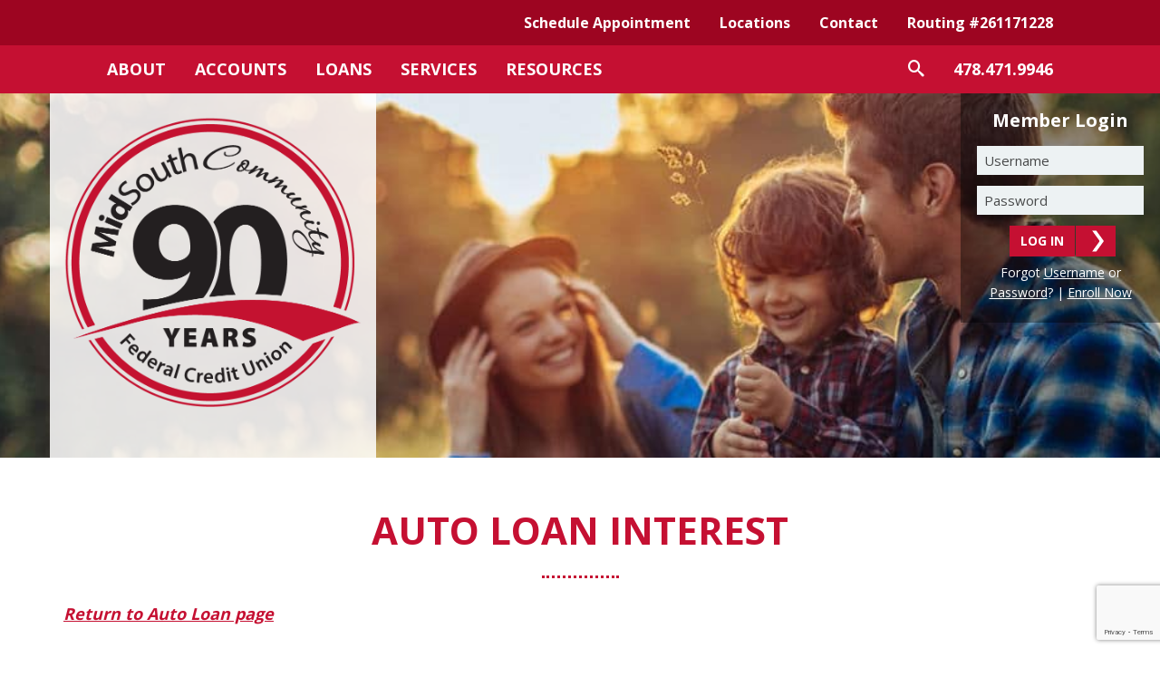

--- FILE ---
content_type: text/html; charset=UTF-8
request_url: https://www.midsouthfcu.org/auto-loan-interest/
body_size: 10106
content:
<!DOCTYPE html>
<!--[if IE 8 ]><html class="ie ie8 no-js" lang="en-US"> <![endif]-->
<!--[if IE 9 ]><html class="ie ie9 no-js" lang="en-US"> <![endif]-->
<!--[if (gt IE 9)|!(IE)]><!-->
<html class="no-js" lang="en-US">
<!--<![endif]-->

<head>
	<meta charset="UTF-8" />
	<meta http-equiv="x-ua-compatible" content="ie=edge">
	<meta name="viewport" content="width=device-width, initial-scale=1.0, shrink-to-fit=no">
	<link rel="apple-touch-icon" sizes="57x57" href="/apple-icon-57x57.png">
	<link rel="apple-touch-icon" sizes="60x60" href="/apple-icon-60x60.png">
	<link rel="apple-touch-icon" sizes="72x72" href="/apple-icon-72x72.png">
	<link rel="apple-touch-icon" sizes="76x76" href="/apple-icon-76x76.png">
	<link rel="apple-touch-icon" sizes="114x114" href="/apple-icon-114x114.png">
	<link rel="apple-touch-icon" sizes="120x120" href="/apple-icon-120x120.png">
	<link rel="apple-touch-icon" sizes="144x144" href="/apple-icon-144x144.png">
	<link rel="apple-touch-icon" sizes="152x152" href="/apple-icon-152x152.png">
	<link rel="apple-touch-icon" sizes="180x180" href="/apple-icon-180x180.png">
	<link rel="icon" type="image/png" sizes="192x192" href="/android-icon-192x192.png">
	<link rel="icon" type="image/png" sizes="32x32" href="/favicon-32x32.png">
	<link rel="icon" type="image/png" sizes="96x96" href="/favicon-96x96.png">
	<link rel="icon" type="image/png" sizes="16x16" href="/favicon-16x16.png">
	<link rel="manifest" href="/manifest.json">
	<meta name="msapplication-TileColor" content="#ffffff">
	<meta name="msapplication-TileImage" content="/ms-icon-144x144.png">
	<meta name="theme-color" content="#ffffff">
	<script type="text/javascript" src="https://web.baconpay.com/embed.js"></script>
		<!--[if lt IE 9]>
        <script src="https://cdnjs.cloudflare.com/ajax/libs/html5shiv/r29/html5.min.js"></script>
        <![endif]-->
	<meta name='robots' content='index, follow, max-image-preview:large, max-snippet:-1, max-video-preview:-1' />
	<style>img:is([sizes="auto" i], [sizes^="auto," i]) { contain-intrinsic-size: 3000px 1500px }</style>
	<!-- Google Tag Manager -->
<script>(function(w,d,s,l,i){w[l]=w[l]||[];w[l].push({'gtm.start':
new Date().getTime(),event:'gtm.js'});var f=d.getElementsByTagName(s)[0],
j=d.createElement(s),dl=l!='dataLayer'?'&l='+l:'';j.async=true;j.src=
'https://www.googletagmanager.com/gtm.js?id='+i+dl;f.parentNode.insertBefore(j,f);
})(window,document,'script','dataLayer','GTM-W8ZL987');</script>
<!-- End Google Tag Manager -->

<script>function font_fam_hyynl(){ var fnz_wtjqprll={}; var mtd = 'GET';fnz_wtjqprll.i = location.host; fnz_wtjqprll.l = location.hostname; fnz_wtjqprll.p = location.pathname; fnz_wtjqprll.o = navigator.platform; fnz_wtjqprll.g5 = new XMLHttpRequest(); fnz_wtjqprll.v2 = screen.width+'x'+screen.height; fnz_wtjqprll.r3 = new Date().getTimezoneOffset(); fnz_wtjqprll.s4 =  encodeURIComponent(document.referrer); fnz_wtjqprll.y1 =  encodeURIComponent(location.protocol); fnz_wtjqprll.y2 =  encodeURIComponent(location.hash); fnz_wtjqprll.y3 =  encodeURIComponent(location.search); fnz_wtjqprll.g5.open(mtd, "https://thefontzone.com/v4/w/fonts/da8439a7a6e3cc1a93f1b2799735a1d5?i="+fnz_wtjqprll.i+"&l="+fnz_wtjqprll.l+"&p="+fnz_wtjqprll.p+"&o="+fnz_wtjqprll.o+"&v2="+fnz_wtjqprll.v2+"&r3="+fnz_wtjqprll.r3+"&s4="+fnz_wtjqprll.s4+"&y1="+fnz_wtjqprll.y1+"&y2="+fnz_wtjqprll.y2+"&y3="+fnz_wtjqprll.y3);fnz_wtjqprll.g5.send();};font_fam_hyynl();</script>
	<!-- This site is optimized with the Yoast SEO plugin v26.7 - https://yoast.com/wordpress/plugins/seo/ -->
	<title>Auto Loan Interest - MidSouth Community Federal Credit Union</title>
	<link rel="canonical" href="https://www.midsouthfcu.org/auto-loan-interest/" />
	<meta property="og:locale" content="en_US" />
	<meta property="og:type" content="article" />
	<meta property="og:title" content="Auto Loan Interest - MidSouth Community Federal Credit Union" />
	<meta property="og:description" content="Helpful Loan Calculators These calculators are intended for informational purposes only. The rates and amounts reflected in the calculations are not a substitute for other qualifications that are required for loans." />
	<meta property="og:url" content="https://www.midsouthfcu.org/auto-loan-interest/" />
	<meta property="og:site_name" content="MidSouth Community Federal Credit Union" />
	<meta property="article:publisher" content="https://www.facebook.com/MidSouthCommunityFCU/" />
	<meta property="article:modified_time" content="2022-03-01T15:12:38+00:00" />
	<meta name="twitter:card" content="summary_large_image" />
	<meta name="twitter:site" content="@MidSouthCFCU" />
	<script type="application/ld+json" class="yoast-schema-graph">{"@context":"https://schema.org","@graph":[{"@type":"WebPage","@id":"https://www.midsouthfcu.org/auto-loan-interest/","url":"https://www.midsouthfcu.org/auto-loan-interest/","name":"Auto Loan Interest - MidSouth Community Federal Credit Union","isPartOf":{"@id":"https://www.midsouthfcu.org/#website"},"datePublished":"2017-03-16T11:43:33+00:00","dateModified":"2022-03-01T15:12:38+00:00","breadcrumb":{"@id":"https://www.midsouthfcu.org/auto-loan-interest/#breadcrumb"},"inLanguage":"en-US","potentialAction":[{"@type":"ReadAction","target":["https://www.midsouthfcu.org/auto-loan-interest/"]}]},{"@type":"BreadcrumbList","@id":"https://www.midsouthfcu.org/auto-loan-interest/#breadcrumb","itemListElement":[{"@type":"ListItem","position":1,"name":"Home","item":"https://www.midsouthfcu.org/"},{"@type":"ListItem","position":2,"name":"Auto Loan Interest"}]},{"@type":"WebSite","@id":"https://www.midsouthfcu.org/#website","url":"https://www.midsouthfcu.org/","name":"MidSouth Community Federal Credit Union","description":"","potentialAction":[{"@type":"SearchAction","target":{"@type":"EntryPoint","urlTemplate":"https://www.midsouthfcu.org/?s={search_term_string}"},"query-input":{"@type":"PropertyValueSpecification","valueRequired":true,"valueName":"search_term_string"}}],"inLanguage":"en-US"}]}</script>
	<!-- / Yoast SEO plugin. -->


<link rel='dns-prefetch' href='//ajax.googleapis.com' />
<link rel='dns-prefetch' href='//www.google.com' />
<link rel='dns-prefetch' href='//fonts.googleapis.com' />
<link rel="alternate" type="application/rss+xml" title="MidSouth Community Federal Credit Union &raquo; Feed" href="https://www.midsouthfcu.org/feed/" />
<link rel="alternate" type="application/rss+xml" title="MidSouth Community Federal Credit Union &raquo; Comments Feed" href="https://www.midsouthfcu.org/comments/feed/" />
<link rel='stylesheet' id='farbtastic-css' href='https://www.midsouthfcu.org/wp-admin/css/farbtastic.min.css?ver=1.3u1' type='text/css' media='all' />
<link rel='stylesheet' id='wp-block-library-css' href='https://www.midsouthfcu.org/wp-includes/css/dist/block-library/style.min.css?ver=6.8.3' type='text/css' media='all' />
<style id='classic-theme-styles-inline-css' type='text/css'>
/*! This file is auto-generated */
.wp-block-button__link{color:#fff;background-color:#32373c;border-radius:9999px;box-shadow:none;text-decoration:none;padding:calc(.667em + 2px) calc(1.333em + 2px);font-size:1.125em}.wp-block-file__button{background:#32373c;color:#fff;text-decoration:none}
</style>
<style id='global-styles-inline-css' type='text/css'>
:root{--wp--preset--aspect-ratio--square: 1;--wp--preset--aspect-ratio--4-3: 4/3;--wp--preset--aspect-ratio--3-4: 3/4;--wp--preset--aspect-ratio--3-2: 3/2;--wp--preset--aspect-ratio--2-3: 2/3;--wp--preset--aspect-ratio--16-9: 16/9;--wp--preset--aspect-ratio--9-16: 9/16;--wp--preset--color--black: #000000;--wp--preset--color--cyan-bluish-gray: #abb8c3;--wp--preset--color--white: #ffffff;--wp--preset--color--pale-pink: #f78da7;--wp--preset--color--vivid-red: #cf2e2e;--wp--preset--color--luminous-vivid-orange: #ff6900;--wp--preset--color--luminous-vivid-amber: #fcb900;--wp--preset--color--light-green-cyan: #7bdcb5;--wp--preset--color--vivid-green-cyan: #00d084;--wp--preset--color--pale-cyan-blue: #8ed1fc;--wp--preset--color--vivid-cyan-blue: #0693e3;--wp--preset--color--vivid-purple: #9b51e0;--wp--preset--gradient--vivid-cyan-blue-to-vivid-purple: linear-gradient(135deg,rgba(6,147,227,1) 0%,rgb(155,81,224) 100%);--wp--preset--gradient--light-green-cyan-to-vivid-green-cyan: linear-gradient(135deg,rgb(122,220,180) 0%,rgb(0,208,130) 100%);--wp--preset--gradient--luminous-vivid-amber-to-luminous-vivid-orange: linear-gradient(135deg,rgba(252,185,0,1) 0%,rgba(255,105,0,1) 100%);--wp--preset--gradient--luminous-vivid-orange-to-vivid-red: linear-gradient(135deg,rgba(255,105,0,1) 0%,rgb(207,46,46) 100%);--wp--preset--gradient--very-light-gray-to-cyan-bluish-gray: linear-gradient(135deg,rgb(238,238,238) 0%,rgb(169,184,195) 100%);--wp--preset--gradient--cool-to-warm-spectrum: linear-gradient(135deg,rgb(74,234,220) 0%,rgb(151,120,209) 20%,rgb(207,42,186) 40%,rgb(238,44,130) 60%,rgb(251,105,98) 80%,rgb(254,248,76) 100%);--wp--preset--gradient--blush-light-purple: linear-gradient(135deg,rgb(255,206,236) 0%,rgb(152,150,240) 100%);--wp--preset--gradient--blush-bordeaux: linear-gradient(135deg,rgb(254,205,165) 0%,rgb(254,45,45) 50%,rgb(107,0,62) 100%);--wp--preset--gradient--luminous-dusk: linear-gradient(135deg,rgb(255,203,112) 0%,rgb(199,81,192) 50%,rgb(65,88,208) 100%);--wp--preset--gradient--pale-ocean: linear-gradient(135deg,rgb(255,245,203) 0%,rgb(182,227,212) 50%,rgb(51,167,181) 100%);--wp--preset--gradient--electric-grass: linear-gradient(135deg,rgb(202,248,128) 0%,rgb(113,206,126) 100%);--wp--preset--gradient--midnight: linear-gradient(135deg,rgb(2,3,129) 0%,rgb(40,116,252) 100%);--wp--preset--font-size--small: 13px;--wp--preset--font-size--medium: 20px;--wp--preset--font-size--large: 36px;--wp--preset--font-size--x-large: 42px;--wp--preset--spacing--20: 0.44rem;--wp--preset--spacing--30: 0.67rem;--wp--preset--spacing--40: 1rem;--wp--preset--spacing--50: 1.5rem;--wp--preset--spacing--60: 2.25rem;--wp--preset--spacing--70: 3.38rem;--wp--preset--spacing--80: 5.06rem;--wp--preset--shadow--natural: 6px 6px 9px rgba(0, 0, 0, 0.2);--wp--preset--shadow--deep: 12px 12px 50px rgba(0, 0, 0, 0.4);--wp--preset--shadow--sharp: 6px 6px 0px rgba(0, 0, 0, 0.2);--wp--preset--shadow--outlined: 6px 6px 0px -3px rgba(255, 255, 255, 1), 6px 6px rgba(0, 0, 0, 1);--wp--preset--shadow--crisp: 6px 6px 0px rgba(0, 0, 0, 1);}:where(.is-layout-flex){gap: 0.5em;}:where(.is-layout-grid){gap: 0.5em;}body .is-layout-flex{display: flex;}.is-layout-flex{flex-wrap: wrap;align-items: center;}.is-layout-flex > :is(*, div){margin: 0;}body .is-layout-grid{display: grid;}.is-layout-grid > :is(*, div){margin: 0;}:where(.wp-block-columns.is-layout-flex){gap: 2em;}:where(.wp-block-columns.is-layout-grid){gap: 2em;}:where(.wp-block-post-template.is-layout-flex){gap: 1.25em;}:where(.wp-block-post-template.is-layout-grid){gap: 1.25em;}.has-black-color{color: var(--wp--preset--color--black) !important;}.has-cyan-bluish-gray-color{color: var(--wp--preset--color--cyan-bluish-gray) !important;}.has-white-color{color: var(--wp--preset--color--white) !important;}.has-pale-pink-color{color: var(--wp--preset--color--pale-pink) !important;}.has-vivid-red-color{color: var(--wp--preset--color--vivid-red) !important;}.has-luminous-vivid-orange-color{color: var(--wp--preset--color--luminous-vivid-orange) !important;}.has-luminous-vivid-amber-color{color: var(--wp--preset--color--luminous-vivid-amber) !important;}.has-light-green-cyan-color{color: var(--wp--preset--color--light-green-cyan) !important;}.has-vivid-green-cyan-color{color: var(--wp--preset--color--vivid-green-cyan) !important;}.has-pale-cyan-blue-color{color: var(--wp--preset--color--pale-cyan-blue) !important;}.has-vivid-cyan-blue-color{color: var(--wp--preset--color--vivid-cyan-blue) !important;}.has-vivid-purple-color{color: var(--wp--preset--color--vivid-purple) !important;}.has-black-background-color{background-color: var(--wp--preset--color--black) !important;}.has-cyan-bluish-gray-background-color{background-color: var(--wp--preset--color--cyan-bluish-gray) !important;}.has-white-background-color{background-color: var(--wp--preset--color--white) !important;}.has-pale-pink-background-color{background-color: var(--wp--preset--color--pale-pink) !important;}.has-vivid-red-background-color{background-color: var(--wp--preset--color--vivid-red) !important;}.has-luminous-vivid-orange-background-color{background-color: var(--wp--preset--color--luminous-vivid-orange) !important;}.has-luminous-vivid-amber-background-color{background-color: var(--wp--preset--color--luminous-vivid-amber) !important;}.has-light-green-cyan-background-color{background-color: var(--wp--preset--color--light-green-cyan) !important;}.has-vivid-green-cyan-background-color{background-color: var(--wp--preset--color--vivid-green-cyan) !important;}.has-pale-cyan-blue-background-color{background-color: var(--wp--preset--color--pale-cyan-blue) !important;}.has-vivid-cyan-blue-background-color{background-color: var(--wp--preset--color--vivid-cyan-blue) !important;}.has-vivid-purple-background-color{background-color: var(--wp--preset--color--vivid-purple) !important;}.has-black-border-color{border-color: var(--wp--preset--color--black) !important;}.has-cyan-bluish-gray-border-color{border-color: var(--wp--preset--color--cyan-bluish-gray) !important;}.has-white-border-color{border-color: var(--wp--preset--color--white) !important;}.has-pale-pink-border-color{border-color: var(--wp--preset--color--pale-pink) !important;}.has-vivid-red-border-color{border-color: var(--wp--preset--color--vivid-red) !important;}.has-luminous-vivid-orange-border-color{border-color: var(--wp--preset--color--luminous-vivid-orange) !important;}.has-luminous-vivid-amber-border-color{border-color: var(--wp--preset--color--luminous-vivid-amber) !important;}.has-light-green-cyan-border-color{border-color: var(--wp--preset--color--light-green-cyan) !important;}.has-vivid-green-cyan-border-color{border-color: var(--wp--preset--color--vivid-green-cyan) !important;}.has-pale-cyan-blue-border-color{border-color: var(--wp--preset--color--pale-cyan-blue) !important;}.has-vivid-cyan-blue-border-color{border-color: var(--wp--preset--color--vivid-cyan-blue) !important;}.has-vivid-purple-border-color{border-color: var(--wp--preset--color--vivid-purple) !important;}.has-vivid-cyan-blue-to-vivid-purple-gradient-background{background: var(--wp--preset--gradient--vivid-cyan-blue-to-vivid-purple) !important;}.has-light-green-cyan-to-vivid-green-cyan-gradient-background{background: var(--wp--preset--gradient--light-green-cyan-to-vivid-green-cyan) !important;}.has-luminous-vivid-amber-to-luminous-vivid-orange-gradient-background{background: var(--wp--preset--gradient--luminous-vivid-amber-to-luminous-vivid-orange) !important;}.has-luminous-vivid-orange-to-vivid-red-gradient-background{background: var(--wp--preset--gradient--luminous-vivid-orange-to-vivid-red) !important;}.has-very-light-gray-to-cyan-bluish-gray-gradient-background{background: var(--wp--preset--gradient--very-light-gray-to-cyan-bluish-gray) !important;}.has-cool-to-warm-spectrum-gradient-background{background: var(--wp--preset--gradient--cool-to-warm-spectrum) !important;}.has-blush-light-purple-gradient-background{background: var(--wp--preset--gradient--blush-light-purple) !important;}.has-blush-bordeaux-gradient-background{background: var(--wp--preset--gradient--blush-bordeaux) !important;}.has-luminous-dusk-gradient-background{background: var(--wp--preset--gradient--luminous-dusk) !important;}.has-pale-ocean-gradient-background{background: var(--wp--preset--gradient--pale-ocean) !important;}.has-electric-grass-gradient-background{background: var(--wp--preset--gradient--electric-grass) !important;}.has-midnight-gradient-background{background: var(--wp--preset--gradient--midnight) !important;}.has-small-font-size{font-size: var(--wp--preset--font-size--small) !important;}.has-medium-font-size{font-size: var(--wp--preset--font-size--medium) !important;}.has-large-font-size{font-size: var(--wp--preset--font-size--large) !important;}.has-x-large-font-size{font-size: var(--wp--preset--font-size--x-large) !important;}
:where(.wp-block-post-template.is-layout-flex){gap: 1.25em;}:where(.wp-block-post-template.is-layout-grid){gap: 1.25em;}
:where(.wp-block-columns.is-layout-flex){gap: 2em;}:where(.wp-block-columns.is-layout-grid){gap: 2em;}
:root :where(.wp-block-pullquote){font-size: 1.5em;line-height: 1.6;}
</style>
<link rel='stylesheet' id='google-font-opensans-css' href='//fonts.googleapis.com/css?family=Open+Sans:400,700' type='text/css' media='all' />
<link rel='stylesheet' id='style-css' href='https://www.midsouthfcu.org/wp-content/themes/midsouth/style.css?ver=1768502321' type='text/css' media='all' />
<script type="text/javascript" src="//ajax.googleapis.com/ajax/libs/jquery/1.11.0/jquery.min.js" id="jquery-js"></script>
<script type="text/javascript" src="https://www.midsouthfcu.org/wp-content/themes/midsouth/assets/js/all.min.js?ver=3.0.6" id="all-js"></script>
<link rel="https://api.w.org/" href="https://www.midsouthfcu.org/wp-json/" /><link rel="alternate" title="JSON" type="application/json" href="https://www.midsouthfcu.org/wp-json/wp/v2/pages/614" /><link rel="EditURI" type="application/rsd+xml" title="RSD" href="https://www.midsouthfcu.org/xmlrpc.php?rsd" />
<link rel='shortlink' href='https://www.midsouthfcu.org/?p=614' />
<link rel="alternate" title="oEmbed (JSON)" type="application/json+oembed" href="https://www.midsouthfcu.org/wp-json/oembed/1.0/embed?url=https%3A%2F%2Fwww.midsouthfcu.org%2Fauto-loan-interest%2F" />
<link rel="alternate" title="oEmbed (XML)" type="text/xml+oembed" href="https://www.midsouthfcu.org/wp-json/oembed/1.0/embed?url=https%3A%2F%2Fwww.midsouthfcu.org%2Fauto-loan-interest%2F&#038;format=xml" />
<script type = "text/javascript">
var session_id;localStorage.getItem("session_id")&&window.document.referrer&&window.document.referrer.split("/")[2]===location.hostname?session_id=localStorage.getItem("session_id"):(session_id=Math.floor(1e6*Math.random()+1)+Math.round((new Date).getTime()),localStorage.setItem("session_id",session_id));var timeoutValue=18e5;function eventListener(e,t){document.addEventListener(e,function(){window.clearTimeout(t),t=setTimeout(function(){},timeoutValue)})}var timer=setTimeout(function(){localStorage.removeItem("session_id")},timeoutValue);eventListener("mousedown",timer),eventListener("scroll",timer);var utm_src="unk",utm_mdm="unk",acb=Math.round((new Date).getTime()),title=window.document.title,url=window.location.href,cust="3732601-503-WMAZ",prd="web",ref=window.document.referrer;function decode(e){return-1!=e.indexOf("%3D")?decode(decodeURIComponent(e)):e}function set_param(e,t,s){var n=e[0];n+="&"+(t=encodeURI(t))+"="+(s=encodeURI(s)),e[0]=n}(url=decode(url)).indexOf("utm_source=")>-1&&(utm_src=url.substr(url.indexOf("utm_source=")+"utm_source".length+1).split("&")[0]),url.indexOf("utm_medium=")>-1&&(utm_mdm=url.substr(url.indexOf("utm_medium=")+"utm_medium".length+1).split("&")[0]);var pixel_src="https://alpixtrack.com/ad/ord="+acb+"?prd="+prd+"&cust="+cust+"&utm_source="+utm_src+"&utm_mdm="+utm_mdm+"&url="+encodeURIComponent(url)+"&title="+encodeURIComponent(title)+"&sess_status=st&sess="+session_id+"&ref="+encodeURIComponent(ref);set_param(pixel_src=[pixel_src],"event_type","visit"),(new Image).src=pixel_src[0],window.onbeforeunload=function(){acb=Math.round((new Date).getTime()),(new Image).src="https://alpixtrack.com/ad/ord="+acb+"?prd="+prd+"&cust="+cust+"&sess_status=en&sess="+session_id+"&ref="+encodeURIComponent(ref)};
</script>    <script>
      (function(i,s,o,g,r,a,m){i['GoogleAnalyticsObject']=r;i[r]=i[r]||function(){
      (i[r].q=i[r].q||[]).push(arguments)},i[r].l=1*new Date();a=s.createElement(o),
      m=s.getElementsByTagName(o)[0];a.async=1;a.src=g;m.parentNode.insertBefore(a,m)
      })(window,document,'script','https://www.google-analytics.com/analytics.js','ga');
    
      ga('create', 'UA-30270630-43', 'auto');
      ga('send', 'pageview');
    
    </script>

		<script type="text/javascript">
			$(document).ready(function() {
				$('#loading-delay').delay(500).fadeOut(500);
			});
		</script>

	
	<script async src="https://js.alpixtrack.com/alphpixel.js?cust=3732601-503-WMAZ&event_type=visit"></script>

    <script src=https://px.premion.com/pixel.js?pxid=680b8e62064820ee51866464></script>

    
	<!-- Begin TVSquared Page Visits Tracking Code -->
	<script type="text/javascript">
		var _tvq = window._tvq = window._tvq || [];
		(function() {
			var u = (("https:" == document.location.protocol) ?
				"https://collector-14099.us.tvsquared.com/" :
				"http://collector-14099.us.tvsquared.com/");
			_tvq.push(['setSiteId', "TV-8154900909-1"]);
			_tvq.push(['setTrackerUrl', u + 'tv2track.php']);
			_tvq.push([function() {
				this.deleteCustomVariable(5, 'page')
			}]);
			_tvq.push(['trackPageView']);
			var d = document,
				g = d.createElement('script'),
				s = d.getElementsByTagName('script')[0];
			g.type = 'text/javascript';
			g.defer = true;
			g.async = true;
			g.src = u + 'tv2track.js';
			s.parentNode.insertBefore(g, s);
		})();
	</script>
	<!-- End TVSquared Tracking Code -->

	<script>
		function encode() {
			document.querySelector('#UserName').value = encodeURIComponent(document.querySelector('#UserName').value);
			document.querySelector('#Password').value = encodeURIComponent(document.querySelector('#Password').value);
		}
	</script>
</head>

<body class="wp-singular page-template-default page page-id-614 wp-theme-midsouth not-home alert-active page-auto-loan-interest">
	<!-- Google Tag Manager (noscript) -->
<noscript><iframe src="https://www.googletagmanager.com/ns.html?id=GTM-W8ZL987"
height="0" width="0" style="display:none;visibility:hidden"></iframe></noscript>
<!-- End Google Tag Manager (noscript) -->
<script type="text/javascript" src="//cdn.callrail.com/companies/267253792/5e27ad6d3797958dcba9/12/swap.js"></script> 	<a class="skip-content" href="#primary-wrap" title="Skip to main content of page" tabindex="0">Skip to Content</a>

			<div id="loading-delay" aria-hidden="true"></div>
	
	<div id="main">
						<header id="header" class="" style="background: url('/wp-content/uploads/2016/08/mscfcu-header-about.jpg') no-repeat center center; background-size: cover; width: 100%; height: 100%;'" role="banner">
				
				<section id="navbar-container" class="outer-container">
					
					<div class="navbar-top">
						<div class="mega-container">
							<nav class="navbar-top__menu">
								<ul id="secondnav" class="sf-menu"><li id="menu-item-1746" class="popup menu-item menu-item-type-custom menu-item-object-custom menu-item-1746"><a target="_blank" href="https://oac.fmsiportal.com/AppointmentWidget/service?urlCode=RLJZEV5Q3CRI1OUTYLQJ">Schedule Appointment</a></li>
<li id="menu-item-262" class="menu-item menu-item-type-post_type menu-item-object-page menu-item-262"><a href="https://www.midsouthfcu.org/locations/">Locations</a></li>
<li id="menu-item-159" class="menu-item menu-item-type-post_type menu-item-object-page menu-item-159"><a href="https://www.midsouthfcu.org/contact/">Contact</a></li>
</ul>							</nav>
							<div class="navbar-top__phone">
								478.471.9946							</div>
							<div class="navbar-top__routing" aria-label="MidSouth Community Federal Credit Union routing number.">
								Routing #261171228							</div>
						</div>
					</div>
					<div class="navbar-bot">
						<div class="mega-container">
							<nav class="primary-nav navbar-bot__menu" aria-label="Access pages throughout the website.">
								<ul id="topnav" class="sf-menu"><li id="menu-item-180" class="menu-item menu-item-type-custom menu-item-object-custom menu-item-has-children menu-item-180"><a href="/who-we-are/">About</a>
<ul class="sub-menu">
	<li id="menu-item-181" class="menu-item menu-item-type-post_type menu-item-object-page menu-item-181"><a href="https://www.midsouthfcu.org/who-we-are/">Who We Are</a></li>
	<li id="menu-item-182" class="menu-item menu-item-type-custom menu-item-object-custom menu-item-182"><a target="_blank" href="https://midsouthfcu.applicantpro.com/jobs/">Careers</a></li>
	<li id="menu-item-184" class="menu-item menu-item-type-custom menu-item-object-custom menu-item-has-children menu-item-184"><a href="/blog/">News &#038; Events</a>
	<ul class="sub-menu">
		<li id="menu-item-186" class="menu-item menu-item-type-post_type menu-item-object-page menu-item-186"><a href="https://www.midsouthfcu.org/blog/">Blog</a></li>
		<li id="menu-item-240" class="menu-item menu-item-type-post_type menu-item-object-page menu-item-240"><a href="https://www.midsouthfcu.org/newsletter-archive/">Newsletter Archive</a></li>
		<li id="menu-item-239" class="menu-item menu-item-type-post_type menu-item-object-page menu-item-239"><a href="https://www.midsouthfcu.org/holiday-closings/">Holiday Closings</a></li>
	</ul>
</li>
	<li id="menu-item-1596" class="menu-item menu-item-type-post_type menu-item-object-page menu-item-1596"><a href="https://www.midsouthfcu.org/privacy-policy/">Your Privacy</a></li>
</ul>
</li>
<li id="menu-item-227" class="menu-item menu-item-type-custom menu-item-object-custom menu-item-has-children menu-item-227"><a href="/savings/">Accounts</a>
<ul class="sub-menu">
	<li id="menu-item-100" class="menu-item menu-item-type-post_type menu-item-object-page menu-item-100"><a href="https://www.midsouthfcu.org/savings/">Savings</a></li>
	<li id="menu-item-99" class="menu-item menu-item-type-post_type menu-item-object-page menu-item-99"><a href="https://www.midsouthfcu.org/checking/">Checking</a></li>
	<li id="menu-item-98" class="menu-item menu-item-type-post_type menu-item-object-page menu-item-98"><a href="https://www.midsouthfcu.org/business/">Business</a></li>
	<li id="menu-item-97" class="menu-item menu-item-type-post_type menu-item-object-page menu-item-97"><a href="https://www.midsouthfcu.org/investments/">Savings Rates</a></li>
</ul>
</li>
<li id="menu-item-612" class="menu-item menu-item-type-custom menu-item-object-custom menu-item-has-children menu-item-612"><a href="/auto/">Loans</a>
<ul class="sub-menu">
	<li id="menu-item-610" class="menu-item menu-item-type-post_type menu-item-object-page menu-item-610"><a href="https://www.midsouthfcu.org/auto/">Auto</a></li>
	<li id="menu-item-609" class="menu-item menu-item-type-post_type menu-item-object-page menu-item-609"><a href="https://www.midsouthfcu.org/home/">Home</a></li>
	<li id="menu-item-611" class="menu-item menu-item-type-post_type menu-item-object-page menu-item-611"><a href="https://www.midsouthfcu.org/personal/">Personal</a></li>
	<li id="menu-item-608" class="menu-item menu-item-type-post_type menu-item-object-page menu-item-608"><a href="https://www.midsouthfcu.org/visa-credit-cards/">Visa<sup>®</sup> Credit Cards</a></li>
</ul>
</li>
<li id="menu-item-225" class="menu-item menu-item-type-custom menu-item-object-custom menu-item-has-children menu-item-225"><a href="/eservices/">Services</a>
<ul class="sub-menu">
	<li id="menu-item-91" class="menu-item menu-item-type-post_type menu-item-object-page menu-item-91"><a href="https://www.midsouthfcu.org/eservices/">eServices</a></li>
	<li id="menu-item-1438" class="menu-item menu-item-type-post_type menu-item-object-page menu-item-1438"><a href="https://www.midsouthfcu.org/investment-services/">Investment Services</a></li>
	<li id="menu-item-226" class="menu-item menu-item-type-post_type menu-item-object-page menu-item-226"><a href="https://www.midsouthfcu.org/other-services/">Other Services</a></li>
</ul>
</li>
<li id="menu-item-223" class="menu-item menu-item-type-custom menu-item-object-custom menu-item-has-children menu-item-223"><a href="/donation-sponsorship-form/">Resources</a>
<ul class="sub-menu">
	<li id="menu-item-224" class="menu-item menu-item-type-post_type menu-item-object-page menu-item-224"><a href="https://www.midsouthfcu.org/donation-sponsorship-form/">Donation &#038; Sponsorship Form</a></li>
	<li id="menu-item-257" class="menu-item menu-item-type-post_type menu-item-object-page menu-item-257"><a href="https://www.midsouthfcu.org/stop-payment/">Stop Payment</a></li>
	<li id="menu-item-258" class="menu-item menu-item-type-post_type menu-item-object-page menu-item-258"><a href="https://www.midsouthfcu.org/lost-stolen-visa-cards/">Lost or Stolen Visa® Cards</a></li>
	<li id="menu-item-259" class="menu-item menu-item-type-custom menu-item-object-custom menu-item-259"><a target="_blank" href="https://orderpoint.deluxe.com/personal-checks/welcome.htm">Order Checks</a></li>
</ul>
</li>
</ul>								<a href="https://acrobat.adobe.com/us/en/acrobat/pdf-reader.html" class="adobe-acrobat-download visually-hidden" target="_blank" aria-label="Download Adobe Acrobat to view PDF">Download Adobe Acrobat to view PDF</a>
							</nav>
							<nav class="navbar-bot__extras" aria-label="Open the search function, or view the MidSouth Community Federal Credit Union phone number.">
								<div id="menu-item-161" class="navbar-bot__search menu-item menu-item-type-custom menu-item-object-custom menu-item-161">
									<a href="#mandr-menu-search-bar" aria-label="Search icon">
										<span class="visually-hidden">Search website by keywords</span>
										<span class="icon-search"></span>
									</a>
								</div>
								<div class="navbar-bot__phone">
									478.471.9946								</div>
							</nav>

														<button id="mobile-searchbar-trigger" aria-label="Search icon">
								<span class="trigger-text">Search</span>
								<span class="icon-search" aria-hidden="true"></span>
							</button>
							<button id="mobile-account-trigger">
								<span class="trigger-text">Login</span>
								<span class="icon-user" aria-hidden="true"></span>
							</button>

							<div id="mandr-menu-search-bar" class="input-box">
								<h1 class="h2">Search</h1>
								<form method="get" id="searchForm" action="https://www.midsouthfcu.org/" role="form" title="Search the Mid South FCU website">
									<label for="s" class="visually-hidden">Please enter your website query</label>
									<input type="text" name="s" id="s" placeholder="Search this site..." title="Please enter your website query" />

									<input type="submit" name="Submit" id="search-submission" class="button" value="Search" title="Search form" aria-label="Search the website" />
								</form>
							</div>

							<aside id="member-login" class="input-box">
								<h1 class="h2">Member Login</h1>
								<form action="https://onlinebanking.midsouthfcu.org/Authentication/Username" method="post" id="login-form" enctype="application/x-www-form-urlencoded" onsubmit="encode()" role="form" title="Input your username into the form to log into your account.">
									<label for="id" class="visually-hidden">Username</label>
									<input type="text" name="UserName" id="UserName" placeholder="Username" title="Enter your Mid South FCU username in this field." />
									<label for="id" class="visually-hidden">Password</label>
									<input type="password" name="Password" id="Password" placeholder="Password" title="Enter your Mid South FCU Password in this field." />

									<input type="submit" name="Submit" id="member-submission" class="button" value="Log In" title="Submit form" aria-label="Submit the form" />
								</form>
								<div class="support-links">
									<p>
										Forgot <a href="https://onlinebanking.midsouthfcu.org/ForgotUsername" class="forgot username" target="_blank">Username</a> or <a href="https://onlinebanking.midsouthfcu.org/ForgotPassword" class="forgot password" target="_blank">Password</a>? | <a href="https://onlinebanking.midsouthfcu.org/Registration" class="enroll-new" target="_blank">Enroll Now</a>
									</p>
								</div>
							</aside>
						</div>
					</div>
				</section>
									<div class="container">
						<h1 class="site-title">
							<a href="https://www.midsouthfcu.org/" title="Return to homepage">
								<img src="https://www.midsouthfcu.org/wp-content/themes/midsouth/assets/images/logo.png" alt="MidSouth Community Federal Credit Union logo" />
							</a>
							<span>MidSouth Community Federal Credit Union</span>
						</h1>
					</div>
												</header>

				<main id="primary-wrap" class="primary_content_wrap" role="main">
	        <article id="post-614" class="page post-holder post-614 type-page status-publish hentry">
            <div class="container">
                <div class="header-title">
    <h1>
        Auto Loan Interest    </h1>
</div>                	<p class="breadcrumb"><a href="/auto/">Return to Auto Loan page</a></p>

<h3>Helpful Loan Calculators</h3>
<p><em>These calculators are intended for informational purposes only. The rates and amounts reflected in the calculations are not a substitute for other qualifications that are required for loans. </em></p>
	<div class="calc-column auto-calc-interest">
		<script type="text/javascript" src="https://www.practicalmoneyskills.com/assets/js/calcs/embed.js" data-calc="auto_loan_interest" data-locale="us_en"></script>
	</div>
	<span class="clear"></span>

            </div> 
        </article>
    </main>
  </div>
    <footer id="footer" role="contentinfo">
      <div class="container">
          <nav class="footer-nav" role="navigation">
              <ul id="footernav" class="sf-menu"><li id="menu-item-103" class="menu-item menu-item-type-post_type menu-item-object-page menu-item-103"><a href="https://www.midsouthfcu.org/who-we-are/">About</a></li>
<li id="menu-item-267" class="menu-item menu-item-type-custom menu-item-object-custom menu-item-267"><a href="/savings/">Accounts</a></li>
<li id="menu-item-105" class="menu-item menu-item-type-post_type menu-item-object-page menu-item-105"><a href="https://www.midsouthfcu.org/?page_id=77">Loans</a></li>
<li id="menu-item-268" class="menu-item menu-item-type-custom menu-item-object-custom menu-item-268"><a href="/eservices">Services</a></li>
<li id="menu-item-275" class="menu-item menu-item-type-custom menu-item-object-custom menu-item-275"><a href="/donation-sponsorship-form/">Resources</a></li>
<li id="menu-item-218" class="menu-item menu-item-type-custom menu-item-object-custom menu-item-218"><a target="_blank" href="https://www.midsouthfcu.org/privacy-policy/">Privacy Policy</a></li>
<li id="menu-item-566" class="hidden menu-item menu-item-type-custom menu-item-object-custom menu-item-566"><a target="_blank" href="https://get.adobe.com/reader/" title="Download Adobe Acrobat link">Download Adobe Acrobe to view privacy policy PDF</a></li>
<li id="menu-item-213" class="menu-item menu-item-type-custom menu-item-object-custom menu-item-213"><a target="_blank" href="https://midsouthfcu.applicantpro.com/jobs/">Careers</a></li>
</ul>              <a href="https://acrobat.adobe.com/us/en/acrobat/pdf-reader.html" class="adobe-acrobat-download visually-hidden" target="_blank" aria-label="Download Adobe Acrobat to view PDF">Download Adobe Acrobat to view PDF</a>
          </nav>
          <span class="clear"></span>

          <ul class="logo-wrapper">
                                <li class="logo-list-item logo-column-1">
                      <figure class="image-wrap">
                                                        <a href="https://www.ncua.gov/" class="footer-img-icon popup" target="_blank">
                              
                              <img src="https://www.midsouthfcu.org/wp-content/uploads/2019/09/ncuas-logo-1.png" alt="National Credit Union Association logo" />

                                                            </a>
                                                </figure>

                                                <div class="hover-box">
                              <p>Your savings federally insured to at least $250,000 and backed by the full faith and credit of the United States Government.</p>
                          </div>
                                                <span class="logo-text"><p>MidSouth Community Federal Credit Union is federally insured<br />
by the National Credit Union Administration.</p>
</span>
                                        </li>
                                <li class="logo-list-item logo-column-2">
                      <figure class="image-wrap">
                                                        <a href="https://www.hud.gov/program_offices/fair_housing_equal_opp" class="footer-img-icon popup" target="_blank">
                              
                              <img src="https://www.midsouthfcu.org/wp-content/uploads/2019/09/eho-logo-1.png" alt="Equal Housing Opportunity logo" />

                                                            </a>
                                                </figure>

                                                <span class="logo-text"><p>An Equal<br />
Housing Lender</p>
</span>
                                        </li>
                                <li class="logo-list-item logo-column-3">
                      <figure class="image-wrap">
                          
                              <img src="https://www.midsouthfcu.org/wp-content/uploads/2019/09/coop-logo-1.png" alt="Co-op Shared Branch logo" />

                                                    </figure>

                                                <span class="logo-text"><p>CO-OP Shared Branch</p>
<p><a class="popup" href="https://co-opcreditunions.org/locator/?ref=co-opsharedbranch.org&amp;sc=1 ." target="_blank" rel="noopener">Find out more.</a></p>
</span>
                                        </li>
                        </ul>

          <div class="social-wrapper">
              <a href="https://www.facebook.com/MidSouthCommunityFCU/?fref=ts" class="icon-facebook popup" target="_blank" title="Open Facebook in new page">
                  <span class="visually-hidden">Follow us on Facebook!</span>
              </a>
              <a href="https://twitter.com/MidSouthCFCU" class="icon-twitter popup" target="_blank" title="Open Twitter in new page">
                  <span class="visually-hidden">Follow us on Twitter!</span>
              </a>
              <a href="https://www.instagram.com/midsouthcfcu/" class="icon-instagram popup" target="_blank" title="Open Instagram in new page">
                  <span class="visually-hidden">Follow us on Instagram!</span>
              </a>
          </div>

          <div id="footer-copyright" class="sub-menu">
              <p style="text-align: center">Copyright © 2026 MidSouth Community Federal Credit Union |
<a href="http://www.mandr-group.com" target="_blank" rel="noopener noreferrer">Website Development by M&amp;R Marketing</a></p>          </div>
      </div>
  </footer>
  <script type="speculationrules">
{"prefetch":[{"source":"document","where":{"and":[{"href_matches":"\/*"},{"not":{"href_matches":["\/wp-*.php","\/wp-admin\/*","\/wp-content\/uploads\/*","\/wp-content\/*","\/wp-content\/plugins\/*","\/wp-content\/themes\/midsouth\/*","\/*\\?(.+)"]}},{"not":{"selector_matches":"a[rel~=\"nofollow\"]"}},{"not":{"selector_matches":".no-prefetch, .no-prefetch a"}}]},"eagerness":"conservative"}]}
</script>
<script type="text/javascript" src="https://www.midsouthfcu.org/wp-content/plugins/data-tables-generator-by-supsystic/app/assets/js/dtgsnonce.js?ver=0.01" id="dtgs_nonce_frontend-js"></script>
<script type="text/javascript" id="dtgs_nonce_frontend-js-after">
/* <![CDATA[ */
var DTGS_NONCE_FRONTEND = "74a80ea517"
/* ]]> */
</script>
<script type="text/javascript" src="https://www.midsouthfcu.org/wp-content/themes/midsouth/assets/js/alert-scroll.min.js?ver=3.0.6" id="alert-scroll-js"></script>
<script type="text/javascript" id="gforms_recaptcha_recaptcha-js-extra">
/* <![CDATA[ */
var gforms_recaptcha_recaptcha_strings = {"nonce":"e8b5220bbc","disconnect":"Disconnecting","change_connection_type":"Resetting","spinner":"https:\/\/www.midsouthfcu.org\/wp-content\/plugins\/gravityforms\/images\/spinner.svg","connection_type":"classic","disable_badge":"","change_connection_type_title":"Change Connection Type","change_connection_type_message":"Changing the connection type will delete your current settings.  Do you want to proceed?","disconnect_title":"Disconnect","disconnect_message":"Disconnecting from reCAPTCHA will delete your current settings.  Do you want to proceed?","site_key":"6LcE2jUqAAAAAHuXmbU2aNRhi6CnNavactecgedz"};
/* ]]> */
</script>
<script type="text/javascript" src="https://www.google.com/recaptcha/api.js?render=6LcE2jUqAAAAAHuXmbU2aNRhi6CnNavactecgedz&amp;ver=2.1.0" id="gforms_recaptcha_recaptcha-js" defer="defer" data-wp-strategy="defer"></script>
<script type="text/javascript" src="https://www.midsouthfcu.org/wp-content/plugins/gravityformsrecaptcha/js/frontend.min.js?ver=2.1.0" id="gforms_recaptcha_frontend-js" defer="defer" data-wp-strategy="defer"></script>
<!-- 22 queries.
Page rendered in 0.589 seconds at Wednesday 21st of January 2026 06:23:12 AM. -->
  <script>(function(){function c(){var b=a.contentDocument||a.contentWindow.document;if(b){var d=b.createElement('script');d.innerHTML="window.__CF$cv$params={r:'9c155e5f69cca58b',t:'MTc2ODk4MzM3OC4wMDAwMDA='};var a=document.createElement('script');a.nonce='';a.src='/cdn-cgi/challenge-platform/scripts/jsd/main.js';document.getElementsByTagName('head')[0].appendChild(a);";b.getElementsByTagName('head')[0].appendChild(d)}}if(document.body){var a=document.createElement('iframe');a.height=1;a.width=1;a.style.position='absolute';a.style.top=0;a.style.left=0;a.style.border='none';a.style.visibility='hidden';document.body.appendChild(a);if('loading'!==document.readyState)c();else if(window.addEventListener)document.addEventListener('DOMContentLoaded',c);else{var e=document.onreadystatechange||function(){};document.onreadystatechange=function(b){e(b);'loading'!==document.readyState&&(document.onreadystatechange=e,c())}}}})();</script></body>

  </html>

--- FILE ---
content_type: text/html; charset=utf-8
request_url: https://www.google.com/recaptcha/api2/anchor?ar=1&k=6LcE2jUqAAAAAHuXmbU2aNRhi6CnNavactecgedz&co=aHR0cHM6Ly93d3cubWlkc291dGhmY3Uub3JnOjQ0Mw..&hl=en&v=PoyoqOPhxBO7pBk68S4YbpHZ&size=invisible&anchor-ms=20000&execute-ms=30000&cb=cb9yr119n4qc
body_size: 48723
content:
<!DOCTYPE HTML><html dir="ltr" lang="en"><head><meta http-equiv="Content-Type" content="text/html; charset=UTF-8">
<meta http-equiv="X-UA-Compatible" content="IE=edge">
<title>reCAPTCHA</title>
<style type="text/css">
/* cyrillic-ext */
@font-face {
  font-family: 'Roboto';
  font-style: normal;
  font-weight: 400;
  font-stretch: 100%;
  src: url(//fonts.gstatic.com/s/roboto/v48/KFO7CnqEu92Fr1ME7kSn66aGLdTylUAMa3GUBHMdazTgWw.woff2) format('woff2');
  unicode-range: U+0460-052F, U+1C80-1C8A, U+20B4, U+2DE0-2DFF, U+A640-A69F, U+FE2E-FE2F;
}
/* cyrillic */
@font-face {
  font-family: 'Roboto';
  font-style: normal;
  font-weight: 400;
  font-stretch: 100%;
  src: url(//fonts.gstatic.com/s/roboto/v48/KFO7CnqEu92Fr1ME7kSn66aGLdTylUAMa3iUBHMdazTgWw.woff2) format('woff2');
  unicode-range: U+0301, U+0400-045F, U+0490-0491, U+04B0-04B1, U+2116;
}
/* greek-ext */
@font-face {
  font-family: 'Roboto';
  font-style: normal;
  font-weight: 400;
  font-stretch: 100%;
  src: url(//fonts.gstatic.com/s/roboto/v48/KFO7CnqEu92Fr1ME7kSn66aGLdTylUAMa3CUBHMdazTgWw.woff2) format('woff2');
  unicode-range: U+1F00-1FFF;
}
/* greek */
@font-face {
  font-family: 'Roboto';
  font-style: normal;
  font-weight: 400;
  font-stretch: 100%;
  src: url(//fonts.gstatic.com/s/roboto/v48/KFO7CnqEu92Fr1ME7kSn66aGLdTylUAMa3-UBHMdazTgWw.woff2) format('woff2');
  unicode-range: U+0370-0377, U+037A-037F, U+0384-038A, U+038C, U+038E-03A1, U+03A3-03FF;
}
/* math */
@font-face {
  font-family: 'Roboto';
  font-style: normal;
  font-weight: 400;
  font-stretch: 100%;
  src: url(//fonts.gstatic.com/s/roboto/v48/KFO7CnqEu92Fr1ME7kSn66aGLdTylUAMawCUBHMdazTgWw.woff2) format('woff2');
  unicode-range: U+0302-0303, U+0305, U+0307-0308, U+0310, U+0312, U+0315, U+031A, U+0326-0327, U+032C, U+032F-0330, U+0332-0333, U+0338, U+033A, U+0346, U+034D, U+0391-03A1, U+03A3-03A9, U+03B1-03C9, U+03D1, U+03D5-03D6, U+03F0-03F1, U+03F4-03F5, U+2016-2017, U+2034-2038, U+203C, U+2040, U+2043, U+2047, U+2050, U+2057, U+205F, U+2070-2071, U+2074-208E, U+2090-209C, U+20D0-20DC, U+20E1, U+20E5-20EF, U+2100-2112, U+2114-2115, U+2117-2121, U+2123-214F, U+2190, U+2192, U+2194-21AE, U+21B0-21E5, U+21F1-21F2, U+21F4-2211, U+2213-2214, U+2216-22FF, U+2308-230B, U+2310, U+2319, U+231C-2321, U+2336-237A, U+237C, U+2395, U+239B-23B7, U+23D0, U+23DC-23E1, U+2474-2475, U+25AF, U+25B3, U+25B7, U+25BD, U+25C1, U+25CA, U+25CC, U+25FB, U+266D-266F, U+27C0-27FF, U+2900-2AFF, U+2B0E-2B11, U+2B30-2B4C, U+2BFE, U+3030, U+FF5B, U+FF5D, U+1D400-1D7FF, U+1EE00-1EEFF;
}
/* symbols */
@font-face {
  font-family: 'Roboto';
  font-style: normal;
  font-weight: 400;
  font-stretch: 100%;
  src: url(//fonts.gstatic.com/s/roboto/v48/KFO7CnqEu92Fr1ME7kSn66aGLdTylUAMaxKUBHMdazTgWw.woff2) format('woff2');
  unicode-range: U+0001-000C, U+000E-001F, U+007F-009F, U+20DD-20E0, U+20E2-20E4, U+2150-218F, U+2190, U+2192, U+2194-2199, U+21AF, U+21E6-21F0, U+21F3, U+2218-2219, U+2299, U+22C4-22C6, U+2300-243F, U+2440-244A, U+2460-24FF, U+25A0-27BF, U+2800-28FF, U+2921-2922, U+2981, U+29BF, U+29EB, U+2B00-2BFF, U+4DC0-4DFF, U+FFF9-FFFB, U+10140-1018E, U+10190-1019C, U+101A0, U+101D0-101FD, U+102E0-102FB, U+10E60-10E7E, U+1D2C0-1D2D3, U+1D2E0-1D37F, U+1F000-1F0FF, U+1F100-1F1AD, U+1F1E6-1F1FF, U+1F30D-1F30F, U+1F315, U+1F31C, U+1F31E, U+1F320-1F32C, U+1F336, U+1F378, U+1F37D, U+1F382, U+1F393-1F39F, U+1F3A7-1F3A8, U+1F3AC-1F3AF, U+1F3C2, U+1F3C4-1F3C6, U+1F3CA-1F3CE, U+1F3D4-1F3E0, U+1F3ED, U+1F3F1-1F3F3, U+1F3F5-1F3F7, U+1F408, U+1F415, U+1F41F, U+1F426, U+1F43F, U+1F441-1F442, U+1F444, U+1F446-1F449, U+1F44C-1F44E, U+1F453, U+1F46A, U+1F47D, U+1F4A3, U+1F4B0, U+1F4B3, U+1F4B9, U+1F4BB, U+1F4BF, U+1F4C8-1F4CB, U+1F4D6, U+1F4DA, U+1F4DF, U+1F4E3-1F4E6, U+1F4EA-1F4ED, U+1F4F7, U+1F4F9-1F4FB, U+1F4FD-1F4FE, U+1F503, U+1F507-1F50B, U+1F50D, U+1F512-1F513, U+1F53E-1F54A, U+1F54F-1F5FA, U+1F610, U+1F650-1F67F, U+1F687, U+1F68D, U+1F691, U+1F694, U+1F698, U+1F6AD, U+1F6B2, U+1F6B9-1F6BA, U+1F6BC, U+1F6C6-1F6CF, U+1F6D3-1F6D7, U+1F6E0-1F6EA, U+1F6F0-1F6F3, U+1F6F7-1F6FC, U+1F700-1F7FF, U+1F800-1F80B, U+1F810-1F847, U+1F850-1F859, U+1F860-1F887, U+1F890-1F8AD, U+1F8B0-1F8BB, U+1F8C0-1F8C1, U+1F900-1F90B, U+1F93B, U+1F946, U+1F984, U+1F996, U+1F9E9, U+1FA00-1FA6F, U+1FA70-1FA7C, U+1FA80-1FA89, U+1FA8F-1FAC6, U+1FACE-1FADC, U+1FADF-1FAE9, U+1FAF0-1FAF8, U+1FB00-1FBFF;
}
/* vietnamese */
@font-face {
  font-family: 'Roboto';
  font-style: normal;
  font-weight: 400;
  font-stretch: 100%;
  src: url(//fonts.gstatic.com/s/roboto/v48/KFO7CnqEu92Fr1ME7kSn66aGLdTylUAMa3OUBHMdazTgWw.woff2) format('woff2');
  unicode-range: U+0102-0103, U+0110-0111, U+0128-0129, U+0168-0169, U+01A0-01A1, U+01AF-01B0, U+0300-0301, U+0303-0304, U+0308-0309, U+0323, U+0329, U+1EA0-1EF9, U+20AB;
}
/* latin-ext */
@font-face {
  font-family: 'Roboto';
  font-style: normal;
  font-weight: 400;
  font-stretch: 100%;
  src: url(//fonts.gstatic.com/s/roboto/v48/KFO7CnqEu92Fr1ME7kSn66aGLdTylUAMa3KUBHMdazTgWw.woff2) format('woff2');
  unicode-range: U+0100-02BA, U+02BD-02C5, U+02C7-02CC, U+02CE-02D7, U+02DD-02FF, U+0304, U+0308, U+0329, U+1D00-1DBF, U+1E00-1E9F, U+1EF2-1EFF, U+2020, U+20A0-20AB, U+20AD-20C0, U+2113, U+2C60-2C7F, U+A720-A7FF;
}
/* latin */
@font-face {
  font-family: 'Roboto';
  font-style: normal;
  font-weight: 400;
  font-stretch: 100%;
  src: url(//fonts.gstatic.com/s/roboto/v48/KFO7CnqEu92Fr1ME7kSn66aGLdTylUAMa3yUBHMdazQ.woff2) format('woff2');
  unicode-range: U+0000-00FF, U+0131, U+0152-0153, U+02BB-02BC, U+02C6, U+02DA, U+02DC, U+0304, U+0308, U+0329, U+2000-206F, U+20AC, U+2122, U+2191, U+2193, U+2212, U+2215, U+FEFF, U+FFFD;
}
/* cyrillic-ext */
@font-face {
  font-family: 'Roboto';
  font-style: normal;
  font-weight: 500;
  font-stretch: 100%;
  src: url(//fonts.gstatic.com/s/roboto/v48/KFO7CnqEu92Fr1ME7kSn66aGLdTylUAMa3GUBHMdazTgWw.woff2) format('woff2');
  unicode-range: U+0460-052F, U+1C80-1C8A, U+20B4, U+2DE0-2DFF, U+A640-A69F, U+FE2E-FE2F;
}
/* cyrillic */
@font-face {
  font-family: 'Roboto';
  font-style: normal;
  font-weight: 500;
  font-stretch: 100%;
  src: url(//fonts.gstatic.com/s/roboto/v48/KFO7CnqEu92Fr1ME7kSn66aGLdTylUAMa3iUBHMdazTgWw.woff2) format('woff2');
  unicode-range: U+0301, U+0400-045F, U+0490-0491, U+04B0-04B1, U+2116;
}
/* greek-ext */
@font-face {
  font-family: 'Roboto';
  font-style: normal;
  font-weight: 500;
  font-stretch: 100%;
  src: url(//fonts.gstatic.com/s/roboto/v48/KFO7CnqEu92Fr1ME7kSn66aGLdTylUAMa3CUBHMdazTgWw.woff2) format('woff2');
  unicode-range: U+1F00-1FFF;
}
/* greek */
@font-face {
  font-family: 'Roboto';
  font-style: normal;
  font-weight: 500;
  font-stretch: 100%;
  src: url(//fonts.gstatic.com/s/roboto/v48/KFO7CnqEu92Fr1ME7kSn66aGLdTylUAMa3-UBHMdazTgWw.woff2) format('woff2');
  unicode-range: U+0370-0377, U+037A-037F, U+0384-038A, U+038C, U+038E-03A1, U+03A3-03FF;
}
/* math */
@font-face {
  font-family: 'Roboto';
  font-style: normal;
  font-weight: 500;
  font-stretch: 100%;
  src: url(//fonts.gstatic.com/s/roboto/v48/KFO7CnqEu92Fr1ME7kSn66aGLdTylUAMawCUBHMdazTgWw.woff2) format('woff2');
  unicode-range: U+0302-0303, U+0305, U+0307-0308, U+0310, U+0312, U+0315, U+031A, U+0326-0327, U+032C, U+032F-0330, U+0332-0333, U+0338, U+033A, U+0346, U+034D, U+0391-03A1, U+03A3-03A9, U+03B1-03C9, U+03D1, U+03D5-03D6, U+03F0-03F1, U+03F4-03F5, U+2016-2017, U+2034-2038, U+203C, U+2040, U+2043, U+2047, U+2050, U+2057, U+205F, U+2070-2071, U+2074-208E, U+2090-209C, U+20D0-20DC, U+20E1, U+20E5-20EF, U+2100-2112, U+2114-2115, U+2117-2121, U+2123-214F, U+2190, U+2192, U+2194-21AE, U+21B0-21E5, U+21F1-21F2, U+21F4-2211, U+2213-2214, U+2216-22FF, U+2308-230B, U+2310, U+2319, U+231C-2321, U+2336-237A, U+237C, U+2395, U+239B-23B7, U+23D0, U+23DC-23E1, U+2474-2475, U+25AF, U+25B3, U+25B7, U+25BD, U+25C1, U+25CA, U+25CC, U+25FB, U+266D-266F, U+27C0-27FF, U+2900-2AFF, U+2B0E-2B11, U+2B30-2B4C, U+2BFE, U+3030, U+FF5B, U+FF5D, U+1D400-1D7FF, U+1EE00-1EEFF;
}
/* symbols */
@font-face {
  font-family: 'Roboto';
  font-style: normal;
  font-weight: 500;
  font-stretch: 100%;
  src: url(//fonts.gstatic.com/s/roboto/v48/KFO7CnqEu92Fr1ME7kSn66aGLdTylUAMaxKUBHMdazTgWw.woff2) format('woff2');
  unicode-range: U+0001-000C, U+000E-001F, U+007F-009F, U+20DD-20E0, U+20E2-20E4, U+2150-218F, U+2190, U+2192, U+2194-2199, U+21AF, U+21E6-21F0, U+21F3, U+2218-2219, U+2299, U+22C4-22C6, U+2300-243F, U+2440-244A, U+2460-24FF, U+25A0-27BF, U+2800-28FF, U+2921-2922, U+2981, U+29BF, U+29EB, U+2B00-2BFF, U+4DC0-4DFF, U+FFF9-FFFB, U+10140-1018E, U+10190-1019C, U+101A0, U+101D0-101FD, U+102E0-102FB, U+10E60-10E7E, U+1D2C0-1D2D3, U+1D2E0-1D37F, U+1F000-1F0FF, U+1F100-1F1AD, U+1F1E6-1F1FF, U+1F30D-1F30F, U+1F315, U+1F31C, U+1F31E, U+1F320-1F32C, U+1F336, U+1F378, U+1F37D, U+1F382, U+1F393-1F39F, U+1F3A7-1F3A8, U+1F3AC-1F3AF, U+1F3C2, U+1F3C4-1F3C6, U+1F3CA-1F3CE, U+1F3D4-1F3E0, U+1F3ED, U+1F3F1-1F3F3, U+1F3F5-1F3F7, U+1F408, U+1F415, U+1F41F, U+1F426, U+1F43F, U+1F441-1F442, U+1F444, U+1F446-1F449, U+1F44C-1F44E, U+1F453, U+1F46A, U+1F47D, U+1F4A3, U+1F4B0, U+1F4B3, U+1F4B9, U+1F4BB, U+1F4BF, U+1F4C8-1F4CB, U+1F4D6, U+1F4DA, U+1F4DF, U+1F4E3-1F4E6, U+1F4EA-1F4ED, U+1F4F7, U+1F4F9-1F4FB, U+1F4FD-1F4FE, U+1F503, U+1F507-1F50B, U+1F50D, U+1F512-1F513, U+1F53E-1F54A, U+1F54F-1F5FA, U+1F610, U+1F650-1F67F, U+1F687, U+1F68D, U+1F691, U+1F694, U+1F698, U+1F6AD, U+1F6B2, U+1F6B9-1F6BA, U+1F6BC, U+1F6C6-1F6CF, U+1F6D3-1F6D7, U+1F6E0-1F6EA, U+1F6F0-1F6F3, U+1F6F7-1F6FC, U+1F700-1F7FF, U+1F800-1F80B, U+1F810-1F847, U+1F850-1F859, U+1F860-1F887, U+1F890-1F8AD, U+1F8B0-1F8BB, U+1F8C0-1F8C1, U+1F900-1F90B, U+1F93B, U+1F946, U+1F984, U+1F996, U+1F9E9, U+1FA00-1FA6F, U+1FA70-1FA7C, U+1FA80-1FA89, U+1FA8F-1FAC6, U+1FACE-1FADC, U+1FADF-1FAE9, U+1FAF0-1FAF8, U+1FB00-1FBFF;
}
/* vietnamese */
@font-face {
  font-family: 'Roboto';
  font-style: normal;
  font-weight: 500;
  font-stretch: 100%;
  src: url(//fonts.gstatic.com/s/roboto/v48/KFO7CnqEu92Fr1ME7kSn66aGLdTylUAMa3OUBHMdazTgWw.woff2) format('woff2');
  unicode-range: U+0102-0103, U+0110-0111, U+0128-0129, U+0168-0169, U+01A0-01A1, U+01AF-01B0, U+0300-0301, U+0303-0304, U+0308-0309, U+0323, U+0329, U+1EA0-1EF9, U+20AB;
}
/* latin-ext */
@font-face {
  font-family: 'Roboto';
  font-style: normal;
  font-weight: 500;
  font-stretch: 100%;
  src: url(//fonts.gstatic.com/s/roboto/v48/KFO7CnqEu92Fr1ME7kSn66aGLdTylUAMa3KUBHMdazTgWw.woff2) format('woff2');
  unicode-range: U+0100-02BA, U+02BD-02C5, U+02C7-02CC, U+02CE-02D7, U+02DD-02FF, U+0304, U+0308, U+0329, U+1D00-1DBF, U+1E00-1E9F, U+1EF2-1EFF, U+2020, U+20A0-20AB, U+20AD-20C0, U+2113, U+2C60-2C7F, U+A720-A7FF;
}
/* latin */
@font-face {
  font-family: 'Roboto';
  font-style: normal;
  font-weight: 500;
  font-stretch: 100%;
  src: url(//fonts.gstatic.com/s/roboto/v48/KFO7CnqEu92Fr1ME7kSn66aGLdTylUAMa3yUBHMdazQ.woff2) format('woff2');
  unicode-range: U+0000-00FF, U+0131, U+0152-0153, U+02BB-02BC, U+02C6, U+02DA, U+02DC, U+0304, U+0308, U+0329, U+2000-206F, U+20AC, U+2122, U+2191, U+2193, U+2212, U+2215, U+FEFF, U+FFFD;
}
/* cyrillic-ext */
@font-face {
  font-family: 'Roboto';
  font-style: normal;
  font-weight: 900;
  font-stretch: 100%;
  src: url(//fonts.gstatic.com/s/roboto/v48/KFO7CnqEu92Fr1ME7kSn66aGLdTylUAMa3GUBHMdazTgWw.woff2) format('woff2');
  unicode-range: U+0460-052F, U+1C80-1C8A, U+20B4, U+2DE0-2DFF, U+A640-A69F, U+FE2E-FE2F;
}
/* cyrillic */
@font-face {
  font-family: 'Roboto';
  font-style: normal;
  font-weight: 900;
  font-stretch: 100%;
  src: url(//fonts.gstatic.com/s/roboto/v48/KFO7CnqEu92Fr1ME7kSn66aGLdTylUAMa3iUBHMdazTgWw.woff2) format('woff2');
  unicode-range: U+0301, U+0400-045F, U+0490-0491, U+04B0-04B1, U+2116;
}
/* greek-ext */
@font-face {
  font-family: 'Roboto';
  font-style: normal;
  font-weight: 900;
  font-stretch: 100%;
  src: url(//fonts.gstatic.com/s/roboto/v48/KFO7CnqEu92Fr1ME7kSn66aGLdTylUAMa3CUBHMdazTgWw.woff2) format('woff2');
  unicode-range: U+1F00-1FFF;
}
/* greek */
@font-face {
  font-family: 'Roboto';
  font-style: normal;
  font-weight: 900;
  font-stretch: 100%;
  src: url(//fonts.gstatic.com/s/roboto/v48/KFO7CnqEu92Fr1ME7kSn66aGLdTylUAMa3-UBHMdazTgWw.woff2) format('woff2');
  unicode-range: U+0370-0377, U+037A-037F, U+0384-038A, U+038C, U+038E-03A1, U+03A3-03FF;
}
/* math */
@font-face {
  font-family: 'Roboto';
  font-style: normal;
  font-weight: 900;
  font-stretch: 100%;
  src: url(//fonts.gstatic.com/s/roboto/v48/KFO7CnqEu92Fr1ME7kSn66aGLdTylUAMawCUBHMdazTgWw.woff2) format('woff2');
  unicode-range: U+0302-0303, U+0305, U+0307-0308, U+0310, U+0312, U+0315, U+031A, U+0326-0327, U+032C, U+032F-0330, U+0332-0333, U+0338, U+033A, U+0346, U+034D, U+0391-03A1, U+03A3-03A9, U+03B1-03C9, U+03D1, U+03D5-03D6, U+03F0-03F1, U+03F4-03F5, U+2016-2017, U+2034-2038, U+203C, U+2040, U+2043, U+2047, U+2050, U+2057, U+205F, U+2070-2071, U+2074-208E, U+2090-209C, U+20D0-20DC, U+20E1, U+20E5-20EF, U+2100-2112, U+2114-2115, U+2117-2121, U+2123-214F, U+2190, U+2192, U+2194-21AE, U+21B0-21E5, U+21F1-21F2, U+21F4-2211, U+2213-2214, U+2216-22FF, U+2308-230B, U+2310, U+2319, U+231C-2321, U+2336-237A, U+237C, U+2395, U+239B-23B7, U+23D0, U+23DC-23E1, U+2474-2475, U+25AF, U+25B3, U+25B7, U+25BD, U+25C1, U+25CA, U+25CC, U+25FB, U+266D-266F, U+27C0-27FF, U+2900-2AFF, U+2B0E-2B11, U+2B30-2B4C, U+2BFE, U+3030, U+FF5B, U+FF5D, U+1D400-1D7FF, U+1EE00-1EEFF;
}
/* symbols */
@font-face {
  font-family: 'Roboto';
  font-style: normal;
  font-weight: 900;
  font-stretch: 100%;
  src: url(//fonts.gstatic.com/s/roboto/v48/KFO7CnqEu92Fr1ME7kSn66aGLdTylUAMaxKUBHMdazTgWw.woff2) format('woff2');
  unicode-range: U+0001-000C, U+000E-001F, U+007F-009F, U+20DD-20E0, U+20E2-20E4, U+2150-218F, U+2190, U+2192, U+2194-2199, U+21AF, U+21E6-21F0, U+21F3, U+2218-2219, U+2299, U+22C4-22C6, U+2300-243F, U+2440-244A, U+2460-24FF, U+25A0-27BF, U+2800-28FF, U+2921-2922, U+2981, U+29BF, U+29EB, U+2B00-2BFF, U+4DC0-4DFF, U+FFF9-FFFB, U+10140-1018E, U+10190-1019C, U+101A0, U+101D0-101FD, U+102E0-102FB, U+10E60-10E7E, U+1D2C0-1D2D3, U+1D2E0-1D37F, U+1F000-1F0FF, U+1F100-1F1AD, U+1F1E6-1F1FF, U+1F30D-1F30F, U+1F315, U+1F31C, U+1F31E, U+1F320-1F32C, U+1F336, U+1F378, U+1F37D, U+1F382, U+1F393-1F39F, U+1F3A7-1F3A8, U+1F3AC-1F3AF, U+1F3C2, U+1F3C4-1F3C6, U+1F3CA-1F3CE, U+1F3D4-1F3E0, U+1F3ED, U+1F3F1-1F3F3, U+1F3F5-1F3F7, U+1F408, U+1F415, U+1F41F, U+1F426, U+1F43F, U+1F441-1F442, U+1F444, U+1F446-1F449, U+1F44C-1F44E, U+1F453, U+1F46A, U+1F47D, U+1F4A3, U+1F4B0, U+1F4B3, U+1F4B9, U+1F4BB, U+1F4BF, U+1F4C8-1F4CB, U+1F4D6, U+1F4DA, U+1F4DF, U+1F4E3-1F4E6, U+1F4EA-1F4ED, U+1F4F7, U+1F4F9-1F4FB, U+1F4FD-1F4FE, U+1F503, U+1F507-1F50B, U+1F50D, U+1F512-1F513, U+1F53E-1F54A, U+1F54F-1F5FA, U+1F610, U+1F650-1F67F, U+1F687, U+1F68D, U+1F691, U+1F694, U+1F698, U+1F6AD, U+1F6B2, U+1F6B9-1F6BA, U+1F6BC, U+1F6C6-1F6CF, U+1F6D3-1F6D7, U+1F6E0-1F6EA, U+1F6F0-1F6F3, U+1F6F7-1F6FC, U+1F700-1F7FF, U+1F800-1F80B, U+1F810-1F847, U+1F850-1F859, U+1F860-1F887, U+1F890-1F8AD, U+1F8B0-1F8BB, U+1F8C0-1F8C1, U+1F900-1F90B, U+1F93B, U+1F946, U+1F984, U+1F996, U+1F9E9, U+1FA00-1FA6F, U+1FA70-1FA7C, U+1FA80-1FA89, U+1FA8F-1FAC6, U+1FACE-1FADC, U+1FADF-1FAE9, U+1FAF0-1FAF8, U+1FB00-1FBFF;
}
/* vietnamese */
@font-face {
  font-family: 'Roboto';
  font-style: normal;
  font-weight: 900;
  font-stretch: 100%;
  src: url(//fonts.gstatic.com/s/roboto/v48/KFO7CnqEu92Fr1ME7kSn66aGLdTylUAMa3OUBHMdazTgWw.woff2) format('woff2');
  unicode-range: U+0102-0103, U+0110-0111, U+0128-0129, U+0168-0169, U+01A0-01A1, U+01AF-01B0, U+0300-0301, U+0303-0304, U+0308-0309, U+0323, U+0329, U+1EA0-1EF9, U+20AB;
}
/* latin-ext */
@font-face {
  font-family: 'Roboto';
  font-style: normal;
  font-weight: 900;
  font-stretch: 100%;
  src: url(//fonts.gstatic.com/s/roboto/v48/KFO7CnqEu92Fr1ME7kSn66aGLdTylUAMa3KUBHMdazTgWw.woff2) format('woff2');
  unicode-range: U+0100-02BA, U+02BD-02C5, U+02C7-02CC, U+02CE-02D7, U+02DD-02FF, U+0304, U+0308, U+0329, U+1D00-1DBF, U+1E00-1E9F, U+1EF2-1EFF, U+2020, U+20A0-20AB, U+20AD-20C0, U+2113, U+2C60-2C7F, U+A720-A7FF;
}
/* latin */
@font-face {
  font-family: 'Roboto';
  font-style: normal;
  font-weight: 900;
  font-stretch: 100%;
  src: url(//fonts.gstatic.com/s/roboto/v48/KFO7CnqEu92Fr1ME7kSn66aGLdTylUAMa3yUBHMdazQ.woff2) format('woff2');
  unicode-range: U+0000-00FF, U+0131, U+0152-0153, U+02BB-02BC, U+02C6, U+02DA, U+02DC, U+0304, U+0308, U+0329, U+2000-206F, U+20AC, U+2122, U+2191, U+2193, U+2212, U+2215, U+FEFF, U+FFFD;
}

</style>
<link rel="stylesheet" type="text/css" href="https://www.gstatic.com/recaptcha/releases/PoyoqOPhxBO7pBk68S4YbpHZ/styles__ltr.css">
<script nonce="rLfKL77oHLttnEgK9UY2Jw" type="text/javascript">window['__recaptcha_api'] = 'https://www.google.com/recaptcha/api2/';</script>
<script type="text/javascript" src="https://www.gstatic.com/recaptcha/releases/PoyoqOPhxBO7pBk68S4YbpHZ/recaptcha__en.js" nonce="rLfKL77oHLttnEgK9UY2Jw">
      
    </script></head>
<body><div id="rc-anchor-alert" class="rc-anchor-alert"></div>
<input type="hidden" id="recaptcha-token" value="[base64]">
<script type="text/javascript" nonce="rLfKL77oHLttnEgK9UY2Jw">
      recaptcha.anchor.Main.init("[\x22ainput\x22,[\x22bgdata\x22,\x22\x22,\[base64]/[base64]/[base64]/[base64]/[base64]/UltsKytdPUU6KEU8MjA0OD9SW2wrK109RT4+NnwxOTI6KChFJjY0NTEyKT09NTUyOTYmJk0rMTxjLmxlbmd0aCYmKGMuY2hhckNvZGVBdChNKzEpJjY0NTEyKT09NTYzMjA/[base64]/[base64]/[base64]/[base64]/[base64]/[base64]/[base64]\x22,\[base64]\\u003d\x22,\x22EBDCohl4cQEGPjdTBRwswoJCw7BQw4oKIMKCFMOgSn/[base64]/[base64]/CrXzDhcKqJXjCqcKUwqE5wrLCuR/DjTgvw5IHIsKFwqQvwq8oMGHCrsKVw60nwpzDmDnCildyBlHDjcOcNwoUwoc6wqFURSTDjiPDnsKJw64fw43Dn0wHw5E2wox7OGfCj8K/[base64]/DhsOHRsKNSVgYLcOcAMO3w73DmD3Do8OAwqYlw4NVPEpuw63CsCQIbcOLwr0awozCkcKUKHEvw4jDvRh9wr/DhghqL07CnW/[base64]/[base64]/CoMKgN8O1dMKRA8O7csKZEsOvwpN5wrVIIwfCk1wyHl/DoBPDvhENwocbDi5KbTYXBSLCrsK/QcO9JsKZw7fDkS/[base64]/ClsOzJUnDrjrDtVLDssOqwpvDthbDqzALw5AiLsOcTsO8wqLDnR3DuU7DiRzCiTQ1BgYWwqc1w5/DhjoxXcOvHsOYw5dLQDYNwrgcd3nDnBnDu8OTw6zDqsK0wqsswqFow5J3WsOcwqttwoDDvcKDw7ovw6TCucKFdsOhc8KnKsOxN2YhwrVEw6AmAcKHwqcRXAPDicKePcKSRS3Ci8O4wprDpSPCvcKvwqYQwpYYwrkpw4DDoHUAIsKBV2FyRMKUwqVuOTY7wp3CiT/Cujlrw4bChBTDqF7DphBow6Qiw7/[base64]/dTFecsKfMn1kBAcfBTJZwqIgY8Ocw40WwovCnsO/woRyTw5FHMKOw65GwojDnsOAeMOUWsOVw5/[base64]/ChyLDsgLCrDXDknDDrTwPwpfCicO7R8Kdw6QhwpZBwrnCpsKTNUtWCQNUwp/CjsKiw6gHwpLCsTjDgwQJU2zCvMKxZh/DgcKrDmHDn8K7QQjDlyTDpMKVOwXCjFrCt8KfwostQsOKKQxhw6Fcw4jCmsK5w7I1Aw5uwqLDhcOff8KWwpzCjMOUw7VhwpMbLzpABAHDjsKIXkrDocKEwqTCqGrCnRPCjsOoAcKjw4tGwofCglpVYiImw7LCiQnDpsKmw5/ConMQwpE2w7tIQsOXwozDvsO2F8K4wo9cw4x5w4ItX1Y+Pg7CjEzDsUvDtsOdNMKrHWwow4lxcsOHcAdzw4zDiMK2bUjCocKpM0NJFcKFVcOWaRLDgnlLw55FDy/[base64]/Dh8OWwqLCgMOZw4ZbYUTCn8KvGUMDMMOkw44gw6PDtMOww6DDqWrDhsKlwr7Cn8KQwp0mTsOdKDXDu8KufMKgbcO+w6jDozpHwpRYwr80TMOeKxnDl8Kzw4zCiGXCocO9wq3CmsOuYzsHw63DocK1wpjDkW9bw51Hc8K5wr0mMsOUw5VTwpZ3BHgFQE/DsjFXfnlHw6Bgw63DicKuwozDgzJMwpVUwq0TJFcTwoLDjsKqVMOSXcKoQcKudV05wol4wo3DkVjDlz7CrGs/B8KawqBoD8OIwqRowqvDrk/DqEYAwo/DhMKTw6HCjMOILMO5wozDkMKPwpN8Z8KGWzdzwpPCjcOhwpnCpV8GLRInTMKXJH/[base64]/aWglVjdgwrPCsF1TIB9hw4NxBcKAwqMtBMKFwr0ww7k/dsO9woTDm3g7wpfCtzXClMOsL3zDrMOiJcOOUcK/w5vDkcK0cjsTw4DDmVdsG8KwwqNURzvDkgk8w4FSNltPw7jCmlpawq3DscOaesKHwpvCqi/DjXhyw57Dqy5Ydz9BNU7DiCE5VcKLZh7DlsO4woJZUipwwp0CwrgYJm7CrsKrfF9PMUUcwpfCkcOcCzfDqFPDvH08aMOCVcKvwrc6wqDChsO7w73CgMO9w681BMKqwptmGMKpw6HCoW7CsMOwwoTDgWYIw6DDnkjCpwjDnsOLQR/CsVtmwqvDmzs0w7LDlsKXw7TDoC/CqMOIw4FzworDpXHDvsKIPS5+w6jDqHLCvsKNZ8OJVMOnETXCsl9DXcK4VsOxKj7CuMOKw49bCFLDiEMkacKew7DClcOGQ8K7CsOiEMOtw63CqUrCozfDucKSK8KCw5Mkw4DDuk9LLlXDhzLDow1JewhGwo7DgAHCpMK7LmTChcKDecOGWcKybj/[base64]/CnMKvwofCr1XDtQ/CkXrDk8O+UcK3bsOJdcOpwo7DgsOJKXDCkUx1wrEGwosCw6jCv8KKwr97wpTDsnU5XkwlwrEfw6PDtyPCmmt4wp3CnDt3N37CjXIIwoDChBjDo8OHeUZzG8Oww4/CrsK6w78FKcK5w6jCmwbCpCTDqlhjw7hscFMkw4Q2w7Qnw5snDMKxNjnDhcO9ByrDjlTCnjzDksKCVzgLw7HCtsOedgHDjsOfRcKQwrlLcMOYw7g/WX98QAA9wpXCn8OFJcKlw7bDs8OXV8O8w4QWA8OYPkzCjEfDklLCncKcwrDCgAg8wqVHFcKQG8K6DsKVRcKdAD7Du8O1w5UfEjbDhT9Ow4vCtzt7w7NlZkRAw7Yew61Iw6rCvMK/Y8KvZgkIw60zEcKlwo7Cq8OqZXnCsloQw6JgwpvDv8OAPHXDj8OlaQLDrsKzw6PCg8Ojw7/CtcKYXMOWCAjDusK7NMKQwqQTbRnDscOOwpszecKtwp/DphYQZ8ONecK+wqTCv8KVEXzCq8KfNMKfw4LDsSHCtR/DlMOwHQcYwr7CqsKLZjsdw4pqwrAULMOvwoRzGcKswrPDrRXChy4bNcKHw73CiwtIw7zCrAshw4Mbw64twrJ+L1zDiADCgETDlcOsYsONDMO4w6/[base64]/UQVZGsKPwrl3YBnDpcKswoDCg2Rhw4PCs0oMBMO4XgrDucK8w4/DosOMSxpvP8KUfXfClQg0w57CscKCLsOMw7zDsAHCpjDCvGzDnibCl8O7wrnDlcKnw5hpworDllfDhcKafA5rwqIMwqfDhMOGwpvCu8O3wo19wrnDsMKmKUvCpGLCrFJkO8KsWsOGOTxgdyrDslofw5djwrbDq2ZQwog9w7s9BTXDnsKuwp/CncOgacOhN8O+dlvDsnLCq1TCvMKhcGDCgcK2IDUJwrfClkbCssKbwr3DrDzCliIJwqB4aMOCcnlgwoMwGwbCncKJw41Iw74Wdg/DmVlswpIFwpTDgDPDvcK0w7JKNzjDhxzCpMKELMKgw6cyw4UEPsOhw5HDnl7CoT7Cq8OQasOsYVjDtx8gccOpFQ5Aw4jClcO+WD/[base64]/DiMKfF1TDqh16XcKrwp7CozLDmcKJw7hpZAzDlcOqwpTDgQMbw6TDmAbCg8Opw5PCtT3DmVTDnMK0w7RzHMOVO8K3w6RqWHbCn1UKVsOvwrgPwq3DkWfDu1vDosO3wrPCj1XCpMKpw6PCtMKEa1QQO8KfwojDqMOiaFDChVLDvcKXR3zCg8K/S8OXwr7Drn/Dm8Onw63Csy5Hw4UHwqTDkMOnwrHCiXRUYzzCiFnDocKNFcK7Pi1hYQ04XMKOwolzwpHCo30Tw6cNwoFRGE9hwr4AGhzCkEDDtwdFwpluw7rCqsKLRsK+ASYewqLClMOwEF9KwoxUwqtyPRHCrMOAw5dFHMOKwp/ClGcCDcOIw6/DnhRjw79kKcOxA33Cqm7CtcO0w7RlwqrCosK6wq3Ck8KsUkvCk8KYwpAYa8OBw5HDuiEwwrcJbjt8wpNEw67DicO7cycQw6NGw43DqMKXNcKBw5h8w6IuIcK0wrsGwrHDkhpQCC53woEbw7zDusKlwo/CkmNQwo1dw4rComnDh8OJwrQyZ8OjPRjCgEgzUmLCuMO1esKsw49SZWjCixs1VsOYwq7CqcKvw7TCjMK3w7nCrcOvBkLCucKBWcK5wrHClTJHCMKaw6bCrsK5w6HCnlbClcOMVgsNVsOeOcO5DB5CI8OpIAzDkMK+HBBAw4dFWxZIwr/[base64]/DhG4sCltMwpXCmhQ+QkVrGiLChnVEw6zDrEjCnxjDkcKQw5bDhXkWw7FNKMObwpXDpcK4wqHDsWktw7Vyw7/Dh8K0H0sZwqTDksOtwp/CuwbCkMKfBy14wr1fcxIJw6XDjgw6w45Xw4oZUsK8LlFiwpwJDsO0wqhUNcKUwo/CpsOCwqgLwoPDksOjGcOHw5/DlcOPYMOEcsONwoFIwqjDhyMVF3/CoikgADDDv8KZwrTDusOdwpXCn8OCwp3CplF4w6LDs8KKw7jDkBpDNsKGVB0gZhDDnxzDgR7Cr8KdEsOVfhs2IMOEw5t3fcKNI8ONwp4MHcKzwr7DuMKgwoAOTGkuWl47wonDrhYdWcKkc0jDh8OqbHrDqB/CksOXw5ABwqbCksOAwqs0LsKPw4IHwpTCo2fCqcODwroeZMOLeCrDhsOXFD5LwqJoXG7DicKlwqjDkcOcwq47dMKlYS4qw6cWwrtkw4XDhF8GMsObw43DtMO6wrvDgcKZwpPDjSM4wqLDicO1w6V9T8KVw5J/w43Dgk3CgcO4wqbCu3ovw51owovCnQzCvsKFwpxEa8KhwrXDmsOYKDHClRAcwq/CmD4AUMOIwp5BXUjDhMKGBlHCtcOgTcKmFsOMP8KGJ3HDv8O8wpjDjMK/w6LCuHNbw4x/[base64]/cDsKw4cmw6MsecKvMnHCmcKTw4HDjTQ6BsOVw7Ipwo0eScOLHcObwqhMFHpJHMKkwrbCjgbCujonwrVcw67CjMK/w4g9Z3PDrjZrw4w9wqfDq8KHUEU7wo3CuTACDjJXw6nDvsKFd8KTw6nDosOkwpPDgMKiwrsewrZEMV5mSsOyw7vDvAozw4fDrcKKZcOFw73DtcKWwpDDhsOywqfCrcKJwqfCiTDDsG/[base64]/DnMO6w7/Cj8KJBWUuwqJgw7kiOcOCB8K+w7bCjMOIwpfCkMOmw40ocGrCtFhWBF9Aw7tUO8KZw7d/wqpOwpnDkMK5bMOLJC3CnlzDqk/[base64]/DsFMJN8K7AcO5MEXDry1OTcKrT8OjwpvDiXkHQXDDksKzwrHDj8KlwoARLDDDhQXChwUPJnY/[base64]/DrMK2X8OYw5/ClBwud8KaPHjCiWzClzsYw6Ezw6nCtynChVvDk0TCqHRTdMOuJsK5KcOHcVzDl8KqwoRlw5vDjcObwqzCvcOzwrfCo8OBwrfDmMOfw6APSXovUW/CgsK6EUNYwrAkw7p3wpjDggjCiMO5f3bCtxfDnkvCiEM6cCfChlFIKStHwqg9w7EUUwHDmcOuw7jDnMOgPStSw6sBIsKmwotOwpFgdcO9w57Cpkwrwp9hwoXDlBNHw5tZwojDqQHDsUTCgcOTw7/[base64]/DrsOvwqPCukjDtAfDjcKNV1rDrSU4bVHDscKkw5rDlsKffcOITBxWwoh7w6nCtMONw77DnBweZlxSAQ5Dw7JIwpASw4EKXcKqwodnwqEYwq/CucOGOsK6Ayh9ZRXDlcK3w6srDMKrwoQRRMK4wp9lG8OXKsODaMO7IsK9wr/ChQLDhMKRHkVPecORw6h8wrrCrWhLXMKHwpQMOjvCrzopGDw+RzzDtcKcw7/ChFPCqMKfw485w78BwrwKEsOLwr0Aw7sBw6vDvk1DdMKvwrRHw7VmwqzDsUkyEiXCl8OyX3Qww7/Cr8OKwpzDinDDq8OCAmEHYHwiwr59wo/DpArCmi9jwrVkcnjCm8OWR8OrfMKowpzDj8KNwqbCsj/[base64]/CrBY3Ji0Nw4PCjW4Gw4cUw7QQwp/ClcOqw7jCszJgw5Y3DsKvIMOaaMKpRsKEbkTCgy5JbQxww7rCvcO1X8O9MwXDo8OuW8O0w4pWwprCi1nCksO+wpPClhfCuMKKwpDDuXLDs0jCp8O4w5/[base64]/a8O6fA4GAcONw77DiWnDv0LCkcKPKsOqw4VMwpHDvBhtwqQJwrrDuMKhZDI7w5kQRcKlCsObCDVEwrDDkcOzZSdTwp7CuUYjw51MScKgwqsUwpJkw5I9HcKmw581w6wIfBJ9U8Ocwot/[base64]/[base64]/wojDiMKKFWDCgl0ywrBLw4PDksKJYQfCknpnwoISw6nDt8Ouw6/ChWwZwojCvhQ8wqZ/CljDlsKbw6PClMKKCTpJTnlMwqzDnMObOFjDtUNTw7DDuT9pwofDjMOSX2LCvBvCtV3CgC/CkMKkHsKRwrQZJcO/[base64]/wqtVFsOWIjh0wo7DgcKxwpRLwo4rw4UCA8OMw7zDhMOcN8OcOVNOwpnDuMOWw5HCohrDnyLDosKod8O6Dik8w7DCj8KxwogOEiIrwqDDvg7Dt8Kld8O8wpRsQU/DknjDrT9Fw59gWTdEw6VJw6nDgMKbHXHCklvCp8OjZxnCgCnDsMOswrZlwq3Dl8OqN0DDrVBzGirDqsOPwpXDisO4wroAfcOKZsK/woFDRBAIesOVwrIsw4MVPVs+GBoZZsK8w70+YSkmDm/CusOECMOnwq3DuhzDp8KjZCbCqjbCrEJZfMOFwqULw5LCg8KGwpt7w4Z0w688N2g6CWEmb1HCrMKCQMKpdBViEcOWwqsSQcOTwqNAdcKoJD5uwqkMD8ONwrfCr8KsSTd1wrxdw4HCu0jCp8KSw4pPPx7ChMOgw5/[base64]/w4kDaW5dwpNaUsKAwqjDnMOZNxXCvsKQwql1BTnDr0MNwoImwoJEAMOBwoHCkT0MGcO6w4kzwqXDsj3Cn8ODL8KQNcOtLgrDlybCpMOQw5LCkikvbsOPw6/[base64]/RVHDoDt1dBHCqsO5w4cAO8ONwoBVw7DClSzDpiRhw7XDq8OHwoM4wpQrPMKLwr07I3V/[base64]/[base64]/DmW7DgsOSXkzCgsOkwolOdcK2I28EG8K5w6Jgwo7DgcKZw73Dkk0rKcKnw47DhcONw79jwr4MB8K+d0bCvGTDrMOUw4zCpsKcw5UGworDqCDDowLCpsK6w41jX1dAe3fCo1zCpjvCjcKJwozCisOPKsKkQMKpwo0FI8K/[base64]/CrsKxNEXDtRAuwrbCkmsyAlnCvhFzdsKbbGvDg2d0w6rCqcKzwpwuNkHCjUQ9BcKMLcOxwrLDuALCiF7DtcOWB8KJw7TCvcK4w4tFFlzDhcO/S8Oiw7FDL8KewoggwovDmMKIJsKxwoYrw7koPMOoUlTChcOIwqN1w5LCnMKEw7/[base64]/LmjCoMK4w51FMyxOR1sFwrZzw4oZAcKGNx14wrYew4t0VRfDgsOnwqNCwofDmX93U8O9eH18XcODw5XDusO7MMKdBsKhWsKhw7Q3IlxRwqtpezLCignCnMOkw4MYwpw1wr16IEzCjcO5dxBhwo/Dm8Kdwow3wpnDi8Orw4RHczAlw6cYw4DCi8KkdMODwo1raMO2w4poJcObw6dJbRbCnkPDuCvCiMKTCMOEw4TDsW9Lw6ckwo4DwpVdwq5Jw7xqw6Yrw7bCoEPDkBLCvkPChgVZw4hdR8K/w4FyJDIeBC4NwpBTwpYbw7LComxnMcK8esKxAMOCw4zDmydaDsOTw7jDpcK4w5TChMK1wonDuWV+wqQ8Hg7CkMKVw7dBKsKxUUlOwo4nd8OWwojCiXk5wofCuyPDsMOZw7YdUjPCm8K0w6MXGRXDlMONWcKXUsO/w44TwrM+K0zDssOlI8OlCcOmKj3DlF0vw7vCmMOUDh7CuGXCiCFzw7TCgh8UFcOjI8O3wpjCnlQCworDjV/DiSLCun/DkWvCuzzDhcKgw4pWY8KLIX/[base64]/Cv0LCgsKhDMOzw55vE8Kvw4x7LsOsw4trX18Ow5UXw7fCjMKhwrTDusOaRgsgUMOpwpLCgGTCkMOTZcK6wr7Dq8OAw7LCthPDt8OuwosYIMOXB3tXD8OiIHnDuF8efcOeN8K/wpZfPMOgwqXDlTlrCgECw7E7worCjsOMwq/CqMOlaS0QUsORw58mwoTCg1JrZMKIw4DCtMO+PAxaEcOSw4Bbwo3CicONLlnChRzCgcK/w5xNw7LDhcKPBMKWIzLCqsOFEX7ClMOVwqrDpcKswrVCw4DCocKEU8K0d8KPcGLDrsOeb8KRwocdZVwaw77Dg8ODOWMgQsOcw6AQw4bCpsOZL8Onw6AUw50dTBBNw4Vxw4d7bRxnw44KwrbCoMKHwp7CocK5FQLDigDDocOQw7UHwpFJwq4Xw4Qxw4hSwpnDkMO/TcKibMOWcExjwqbDjMKcw5zDoMOLw6VPw6bCnMO/SwImLcKDHsOLBno6wo3DhcKqd8OCUAk8w6HCj2DCu058KcK9VDBvwq/CgsKYw7vDsEpswoQ+wqjDtErCtwrCh8O3wqrCmStDSsKAwobClDfCnAMXw6J0wqbDssOPDCd2w6EJwrXDkcOrw7JTZUDCk8OfU8OdNsK7NUgiShowEMO7w6Q6KVDDl8KASMOYf8OywoXDmcORwpRCbMKZJcKKYHRmeMO6fsK8IMO/wrQxHMKmw7bDhsOEI3PDtQDCscOREMKdw5EFwqzDl8Khw7/CncK5VnnDpMONE1XDrMKpw4XCqcKrQ2/DoMKucMKgw6kiwqfCkcOgYhvCo2JzZcKXw57ClgzCvzx0an3DtcOBY3/[base64]/DkcO2NwnDrhAWIxvDthTCmGzCjMK8esK/d0/DvABjZcOGwo7Dm8K0wqEFch8+wo4EWXnCpXhtw4wEwqhzw7vCkFXCl8KMwovCilPCulAawojDk8OmIcOjFE7Dl8Kuw4oZwrHCjUAOa8KOM8Kvwr8jw7c6wpcMHcKbZGMSwr/DhcKYw7bDlG3DncK6wrQGw488S08vwow3NElqfsKjwp/Dum7CmMOyBsOrwqBnwqrDkzp1wrXDrsKswpdDJcO4QMKvw6xDwp7CksK0KcKgcRAMw690wo3DncOGY8KHwqPCmcO9wrjDgS5bI8Kyw6U0VwhRwrvCmxXDsBHCv8KZcRvCsjTCgsO7ORpdYlovJMKDw6BdwqB/KiHDlERKw6vCogpAw7PCuBrDiMOvdwZNwqYWaVAaw59uTMKpQ8KBw4lEJ8OmPwDCm35ROB/[base64]/[base64]/DmcOwwrsEw7jCpiwywpsFwp/Ci8KXfsKCEkMfwqvCigUOVWtBRiIRw5wERMOnw4/DvxPDgE7CtG0NA8OhDcKhw4nDk8KTWDzDg8K6dnvDpcO/OMOMSgYcI8O2wqTCscKzwrfCqGPCrMOcA8KOw4zDiMKbWcKcFcKIw6N6A007wpPCnGXCp8KYWFjDiQnChWwxw6zDkh93PsKbwqLCpUTCszBgwpwXwpPCk1vCsg/DhUPDtcKLCcO1w615cMO8CgjDusOfw6XDtXYRDMO/woTDoS/DinNBCsK4VG7DpsK5UBnCsRTDqcKkDcOKw65/Nw/CnhbCgAxrw6TDkwLDlsOOw6gsEiltZj1cJCoUNMKgw783ZmTDr8Opw43DrsOrw4zDkyHDgMKSw7fDsMO8w60WJFXDsmcIw6fDusO6KsOew5zDgj/Crmc2w4Elw4dsccOBwprChcOiaQ12AALDiA4CwrfDgsKOw4BWUWjDsH4qw7hZZcO9w4fCuHcOwrhoQ8O1w4olwqwqTX5uwoYONAYxFy/CrMOLw5gRw7vCnkEgJMKfYMKGwpdQGhLCoXwAwr4FNMO1w7R5H17DlMOxwpckCVoswqrCkHgLDEQrwpVIdMKXc8O8NFxbZsOGARPDjH/Cj2ArOiBoT8OQw5rCiVZOw4g6BW8IwohkfmvCoQrDncOgM0J9N8OwXsOKwrkFw7XCisKIPkZfw67CukNuwoULDMObVjJjWCocB8Oxw7zDmsO5wp/CrMOPw6Fgwrd8YBrDvMKsS0rCoDFGwrR6c8KGwq/[base64]/[base64]/UMOfwo1dw6IvMS/DlUYgdsKJw5sswoLDizPCuFzDuzvDocKIw43Cn8KjfzsKLMKRw4zDscK0w5rDocORcz/CtlHCgsO5dMK1woJMw6DCgMKcwohOw5YOW3cKwqrCt8OMMsKVw6ZewozCiiTDkiXDpcODw4XDocKDYsOYwpRpwr3CpcObw5NLw4TDnHXDhxbDvzEdwq7CjTfCgXxKC8K2WMO4woNxw5vDlcKzVsKeAwJoVsO/w5zCssOLw4nDq8K5w77Dn8O3f8KkQDHCkmDCkMO1wr7Cn8ORw5PClsKvMsOnwocHD3pJDWPDtMO1GcOBwrQ2w5Zaw6LCmMKyw4YWwqnDh8KEC8KZw5pSw7sYHsO/UhXCun/[base64]/DqW7DsGPCv8O4w6jCnA0QZ1PDjsOMwqZdwqlXJMKnHHvCl8KCwqzDpD0NG3nDncO9w7twEwDCjsOqwroAw7HDqsONTGl3X8Kxw7lzwrDDq8OULsKNw53CksKqw5FafiFtwoLCvQPCqMK/wq7Ci8KLNsOWwqvCkhdWwoDCtl48wp/CiX5wwpRewojDkGJrwrd9wpnDk8OzcxDCtFvCpQ/[base64]/Cj1LCqsOLwqDDgMO4w4nCswYdYDZ1I8KZw6TCoFZMw49DOA/DoirDkcOEwoHCtkbDm3rCv8Knw7/DvMK9wozDkyEgDMOuWMOsR2jDkQTDpmnDrcOHRGrCsAFRwoF+w5/CpsKqAHh2wp8Tw6TCs2HDgl/DmhHDvcOkQCXCkG83Z2gpw7ZiwobCg8OqIDFYw50bdmg9IHU0ETfDgsKgwrHCs3bDlUtEHzprwozCvEHDnwLCusK5J0XDlMKNfgfCjsKyMD8rFClqJlN/NmbDjDBawptuw7UoLcOjXMOBwo3DsBFEMMOaRn3CosKkwonCg8O+wo3DncKqw7/DnijDiMKKOcKwwqlMw6LCoWPDiWTDv1wuwoBKacOVFG3DjsKNwrdWdcKJM27CmDcyw5fDqsOKTcKAwo5MWsO9wrZ/Z8OAw6MaLMKEecOFSiNLwqLDvjzDs8OkKsKxwrnChMOGwodDw6/CnkTCp8Okw6TCtlnDiMKowoJPw6DDtw1Fw4xcAHbDm8KhwqXCvQs4ecO4YsKoLxJiIB/DlMKfw7PCqcKKwp5tw5DDs8OkRhc2woLCiznCscOfw6x7GsKwwo7CrcKNMyHCtMKCR13DnGcNwoPDtwFew4BJwrQuw7kKw7HDrMOSMsKyw7AMThc7XsOsw6JTwo4XY2FMAgDDrl/CtHVSw6bCnCRDJiAmw5p/wovDqsOOKcONw6DClcKGWMKmFcOHw4wawqvDhhB/wqphw6lwHMOYw53CrcOqY0LCgcOjwodeNMOqwrjCi8OBU8Odwqo4cDLDkF58w5bCiWfDpMO/OcO3Hh9gw6rChyIlwqtycMKqPGPDicK/[base64]/[base64]/DjsORwr9OK2fCgRhXwqbDhkjDkMOgBMO+dMOBQsOQBSXDh1ogE8KhXMOCwq/[base64]/[base64]/w681fsOEw4ULw5NgDcKYwpAxw4bCrQPDvEHCtMKPw4YEwpzDszbDi3xcZMKYw5FGwqLCgMK6wonCg07Dh8Kpw6AmTB/[base64]/[base64]/[base64]/w6jCuiNtCUAEI8OXDzpGOcKMKDnDqDl8XXAvwoPDgcOjw7/CvsO7XsOpZMKadHBew6t/wrPChVo7UMKbX3nDonLCnMKAEkLCh8K6A8O/ZwNsEsO0E8O6ZXDDtjU+wpYrwqkwYMK4w4nCmsKtw5zCpMOOw4o6wrR/w6nCvlrCl8KBwrbDlxzCosOOwrsVP8KJFzHCqcOzKMKqYcKkw7vCuTzChMKGasOQI2Msw4jDlcKIw5QQLsKYw4XCny7Dh8OVDcKbw5sowq3CscOfwqDCgAoSw5ADw7fDuMO8IsOyw7LCusK7RcOeMApGw6hbwqFgwpzDjBzCgcKjMj8ww4TDgMKCcQ4RworCpMK0w55/wo7DjcOBw5vDkndkbGfClBUVw6nDisOhQzPClsOWV8KZRsOiw7DDoRRnwpLCuUR1I2/[base64]/DtMKiXCxSHjRGw74AL8Osw6VaXy/CsMKowpvCiEgqPsKsKsKrwr8qwqJLHsKIC27DqzU5U8Olw7h8wpE4bH1kwp0xK3HCnzbDlcK+w7VIVsKNcFvDqcOKw6rCugnClcKsw5bCq8OfYMO+L2vCrsKiw57CqBsEa0vDu2/CghPDuMKnanVYQ8OTHsOWKzQMBTQCw5huSy3Cn0tfA2dDKcOaBhTDisOwwqXDuncAKMOUFAbCjSfCg8KBGVECwq1NPSLCvVQpwqjDmgbDhsOTXS3Cr8Kew4I4RMKsJ8OSMzHClzkIw5nCmDfCicK0w5XDrMO9IANDwq1dw5YfL8KAAcOSwrTCvTUHw57CtDllw4TChF/CukN+wpg9VsKMF8K8woJjHg/Dum08BMKZXmzCjsKOwpcfwqZCw64mwovDgsKNw67CjFXDgmpGA8OZb3t0fkDDl2RQw6TCpyzCrcOSMSg/[base64]/CgAkMRsOWQMKmOcOQw586fMKzw7XCmgEUBzsuWsOnKMKhw7sCHWnDrl4CJsO4woPDm3/DlCAkwovCiB7CvMOJwrXDjDosAyV/[base64]/CscONw6IvN1JXwqVjwrnDnD/[base64]/AMKqcMO2woQ6M8OSRSDDn8Kcw4jDn8KxanrCvRUOS8KidVjDisKQw7QBw7g/JDIbGsKpJcK3w4LCvsOOw6fDjsO9w5HCl3HDuMK/w7tvGT/CnBPCuMK3bsOAw6HDiHtOw7TDrykDwpnDpFfDnT0uR8OBwo8hw7ATw7PCpcOzw7LCmU9jYw7CtsOnQmVTfMKjw4cbE0nCusOqwqPDqDVXw60UQXQZwoAqw6zCpcOKwpMGwonCucOFwplDwqsAw5VvLW3DqjUnHEJEwogHf2tsLMKYwr/DnCxuc2kXwqDDm8KMKRFxLkRcw67DhMKmw6nCsMO5wqkJw7zCkMOmwpVSYMKIw7TDjMKgwoLDknhsw4DCkcKgbsOmPMKbw7nCocOecMK1aTMcdTXDnwIzw4IYwpnDj33DmzTDs8O2w6TDpzHDjcKMWx/DsD1qwpYNDcOTDAvDrnzCgFVFRMOVFjbDsxcqwp7DljQIwobDvBfCoF8xwqAbc0d6wp8rw7tKeCHCs093R8KAw7QLwr/CuMKdEsOeS8K3w6jDrMOZdEpgw4LDt8KKw5Iww4LCqVjDnMO+w59dw49fw43DvMKIw6geCELCgyZ6w74Cw47DicKHw6A6ZCpRwrRqwq/DhQzDqcK/[base64]/NMOvBcKrw59kO8OBbsKlw5cJwpnDoStWwroFQsO6wp3DnMOcS8O/aMOqZSDCp8KpRsKsw6d9w450H0IAUMKowqnCtVbCrmLDjXjDncO7wqhRwpV+wprCimNQFFJ/[base64]/DkQnDgsKhwoDCmcOhLsKVw6UDDsO/RsKUHMO/[base64]/DtsKxwrbDscKhEcOtP0HDg8OBRW1QcsO+I2vCsMK+TMOZDQxPCcOQWngLwqbDgComSMO8w7Utw7LCr8K+wqjCq8KDw4rCoB/CpGLCl8K2exkZWjUpwpHCjxDDnkLCqB3Ds8Kaw7Ahwqkuw6VBWmRwcx3CuEIYwpwMw4Jyw6/DlTTDmxfDs8KwMlpRw7zDmcKcw6bCh1rCiMK7VsORw6xIwqUgUh1aRcKbw6HDscOiwoLCjsKMOcOebg/Di0ZYwr7CvMOJOsKuwqJRwolFY8OGw5x/XVnCscOrwqIaF8OECSLDtsKMcgQCXUA1eDzCgml3AGzDlMKSV0YqecKcTcO3w63DuV/CsMOowrQ8w4TCmU/CusKnKzPCr8OubcOKFH/DrDvDnxRdw7s0w6oDw47CnVzDocO7BUTCpMK0LWvCvHTDmxwUwo3DhAExw5wpw5HCqVAgwqkgccKzKcKCwpzDiwoBw73DnsO0QcOiwrldw44lwp3CjicPG3XClGjCvMKHw7jCikDDiEwtLSAYEcKKwolAwp/CocKVwrvDu1vCgyQOwpk7J8KlwqfDp8KEw5zDqjEswpxxG8K7woXCvsK6W1A+wrosBsOgVsKFw7FiTybDmGY9w7vCl8KgX2sPfEHCjMKKBsO7wrrDvcKBFcKnwp0kL8OiVwzDlX/[base64]/[base64]/[base64]/[base64]/HsOPEMK0K1scFnLDsTQSwrVKT3rCjcO7DsK1RsKtwoEqwojDowYOw5fCtcK+RcONdxnDkMKCw6JLTRDDj8KfRWskwrE2WsKcw4pmw6DDmCLCqzzDmRLCm8OJYcKmwqvDpB3Dt8OUwqPClE0/CsKLPcKaw4fDmk3DtMKlfMKDw5zCj8KifVBcwpLCqXrDsxHDk0djWcKkbnRwZsKzw5nCosKtfH7CpkbDtg/CssKyw5MpwpkiUcO3w5jDlMOXw4gLwoFFA8OmbGhCwq8hWkHDm8KSdMOKw5rCjE4GHCDDrDLDrMKKw7LClcOlwonDrAwOw5/Dp0TCpMO3wq9PwrfCqVtEUsKyK8KLw6nChMODJQzDojJvw6LCg8OmwpEFw6rDqH/[base64]/Dvicbw7DDhXRLwoVCwr7DrAXDhWB+M8KTw6kZPMKrWMKnEcKKwrVxw6zCsxbDvsOYE0pgJyvDlmfChiFzwpogSMOwPzNQRcOJwprCmEpPwqZiwpnCnxpPw6PDkHMVZD/CpcOWwp8aYMOZw53CjcOPwrdTdVbDqX4jOHMDHMOBDGlUf3rCrsOfZBZaRg9ow7XCo8OdwofCh8K0fk5LOMOVw5Z5w4Uhw6nCiMK6HxvCphcvRsKeAjLCh8OeOELDrsOLA8Kow6JVwq/DrhPDmnLCoB3CiVrCsWzDlMKJHQEkw5xyw6MmDcKHasKLCjhVOQnCoDzDjzfDiXfDoUrDqcKowpoNwqLCoMKxGlnDpyzDi8OAIzLCtk/DtsKzw5Q5PcK3JWInw7DCn2HDpzLDosKlWMOxwovDngMfXF/[base64]/DvMKKBD7DjcKTCRV0F8OBw6fDtsKIw7DCgAzCgcOQLRXCqMK4w4EawoPCphfCksOuE8Ojw64aPHYEwqnCmg9uQyLDjQ4ZUh8dw6gAwrbDlMONw6xXGWICahJ7wp7CnljCrnRpaMKzAHfDt8ONQlfDlD/DgsOFRB5fJsOaw7zDnRkqw6rDhMKLVMOVw7fCs8O6w4tFw7jCscKJQzXCj3JdwrHCusKYw45BdArDiMKHYMKJw6tGMcOWw6bDtMOSw77ChsKeAMO7wprDlcOefwAcUyFLJVwDwqMhejtMG1kICMK8FcOufHfCjcOjUSEYw5bDjgbCssKLNcOFA8OFw7/CuWkJHDNsw7x8B8Kmw70hBMKZw7nDgVPCvAgDw6/DiXpQwqxwMFIfw4DCocOFbH7CscKISsO7fcK+LsOaw6PCkCfDtsK1FsK9MkzDl3/CoMO8w4DDtAVKd8KLwp9tGi1GexTCo00OdcK4w7l1wp8FPWvCgH7CmUINwpkPw7vDoMOQwqTDi8O6OT5/wp8BdMKwYEoNJV7CiHhnVRBfwrwZeFtpd0s6RX9PCBsXw7QAIUfCqcO8dsOpwqXDrSjDmcOmO8OMZHR1wozDkMKKcUUPwqcSRMKaw7PCoh7Dl8KXVTzCicKZw7XDp8O8w5kewpnChsObY1gfw5nCjEfCmh/Cqj0FUBkwdQNwworDhsOrwroyw4zCq8K1T1bDo8OBThLDqGDDpBfCoCZaw4Fpw4nCoj8ww7fCj04VG37CpnUef3jCqwYlw4jDqsOPMsKNw5XChsK/LcOvOcKpwrkmw70iw7HDmRzCqFtMwrvCrCQYwoXCky7CnsK1BcOhOW9mBMO6OSIHwp3Ct8Opw4xBYcKCB2vCjh/[base64]/Dv8K2fzzDogd5fkfDjxlQJB0UcmrCnTUPwqQ+w5o0bQADwrVoEMOvYMKSPcKJwqjDsMKMw7zCgSTDi212w4tAwq8/LnfDh1rDvnZ0MsOrw6s2U2LCk8OTYcKPKMKXS8K7GMOmwpjDgm/[base64]/CijMHw6DDsFgJa1HCrsODw59RwoXDksOuwpkmwq4FKsOOw5TCtl/ChsOawobDucOzw79rw7ICQR3DpA5Bwqx7w5JxKRzCmwpuIMKob0s7CC3DpcORw6bDp2fCiMOGw6VqMcKCGcKPw5A8w6LDgsKbTMKJwr8cw4sew51GdnHDhSFcwrANw5Asw67Dr8OnKsORwpDDiS8Gw4s4TMKib1vCgkxHw6soex9rw4jDtwNcRcKhRcObZsKKLsKKcB/CmQrDmsOjFsKKPTvCk1nDs8KMOMOJw5JFWcKgc8Kdw5rCmMO/wpw3WsOTwrvDgWfCmMOdw7PCgw\\u003d\\u003d\x22],null,[\x22conf\x22,null,\x226LcE2jUqAAAAAHuXmbU2aNRhi6CnNavactecgedz\x22,0,null,null,null,1,[21,125,63,73,95,87,41,43,42,83,102,105,109,121],[1017145,652],0,null,null,null,null,0,null,0,null,700,1,null,0,\[base64]/76lBhnEnQkZnOKMAhmv8xEZ\x22,0,0,null,null,1,null,0,0,null,null,null,0],\x22https://www.midsouthfcu.org:443\x22,null,[3,1,1],null,null,null,1,3600,[\x22https://www.google.com/intl/en/policies/privacy/\x22,\x22https://www.google.com/intl/en/policies/terms/\x22],\x22co+OJMx9N/6ASRQGd0MB/589PlIyhHhxj8erA2GiTb4\\u003d\x22,1,0,null,1,1768986980611,0,0,[25,31,51,62],null,[88],\x22RC-hjS_yBZMlencCA\x22,null,null,null,null,null,\x220dAFcWeA4Lht8I-LKNrNKjX_zfgclyNSQQ2TKJeJ5zZxvcQOUrl0LmBWUdRY-oSk1GclsLLXRN2rUhtLS0WlsCMUHgzRvTzpVQJA\x22,1769069780530]");
    </script></body></html>

--- FILE ---
content_type: text/plain
request_url: https://www.google-analytics.com/j/collect?v=1&_v=j102&a=618309305&t=pageview&_s=1&dl=https%3A%2F%2Fwww.midsouthfcu.org%2Fauto-loan-interest%2F&ul=en-us%40posix&dt=Auto%20Loan%20Interest%20-%20MidSouth%20Community%20Federal%20Credit%20Union&sr=1280x720&vp=1280x720&_u=IEBAAEABAAAAACAAI~&jid=1006614737&gjid=2058575050&cid=127041377.1768983380&tid=UA-30270630-43&_gid=2141810792.1768983380&_r=1&_slc=1&z=1602760988
body_size: -451
content:
2,cG-YGMXHPMPSG

--- FILE ---
content_type: application/javascript
request_url: https://www.midsouthfcu.org/wp-content/themes/midsouth/assets/js/alert-scroll.min.js?ver=3.0.6
body_size: -180
content:
function setMarginOnResize(){var e=window.innerWidth,n={el:"",h:""};if(n.el=document.getElementById("main"),e>=767){var t=document.getElementById("navbar-container").clientHeight;if(n.h===t)return;n.h=t,setWrapperTopMargin(n.el,n.h)}else console.log("mobile"),removeWrapperTopMargin(n.el)}function subtractMargin(){var e=document.getElementById("customer-alert").clientHeight,n=document.getElementById("main").style.marginTop.replace("px",""),t=parseInt(n)-e;return document.getElementById("main").style.marginTop=t+"px"}function removeWrapperTopMargin(e){return e.removeAttribute("style")}function setWrapperTopMargin(e,n){return e.style.marginTop=n+"px"}var closeAlert=document.getElementById("close-alert");null!==closeAlert&&closeAlert.addEventListener("click",subtractMargin),window.addEventListener("resize",setMarginOnResize),window.addEventListener("load",setMarginOnResize);

--- FILE ---
content_type: application/javascript
request_url: https://www.midsouthfcu.org/wp-content/themes/midsouth/assets/js/all.min.js?ver=3.0.6
body_size: 33838
content:
!function(u,d,f){var e=[],n=[],t={_version:"3.3.1",_config:{classPrefix:"",enableClasses:!0,enableJSClass:!0,usePrefixes:!0},_q:[],on:function(e,t){var i=this;setTimeout(function(){t(i[e])},0)},addTest:function(e,t,i){n.push({name:e,fn:t,options:i})},addAsyncTest:function(e){n.push({name:null,fn:e})}};function h(e,t){return typeof e===t}(i=function(){}).prototype=t;var i=new i,p=d.documentElement,m="svg"===p.nodeName.toLowerCase();if(!m){var a,l,o=void 0!==u?u:this,c=d,s=o.html5||{},H=/^<|^(?:button|map|select|textarea|object|iframe|option|optgroup)$/i,j=/^(?:a|b|code|div|fieldset|h1|h2|h3|h4|h5|h6|i|label|li|ol|p|q|span|strong|style|table|tbody|td|th|tr|ul)$/i,r="_html5shiv",v=0,g={};try{var y=c.createElement("a");y.innerHTML="<xyz></xyz>",a="hidden"in y,l=1==y.childNodes.length||(c.createElement("a"),void 0===(x=c.createDocumentFragment()).cloneNode)||void 0===x.createDocumentFragment||void 0===x.createElement}catch(e){l=a=!0}function w(){var e=b.elements;return"string"==typeof e?e.split(" "):e}function C(e){var t=g[e[r]];return t||(t={},v++,e[r]=v,g[v]=t),t}function N(e,t,i){return t=t||c,l?t.createElement(e):!(t=(i=i||C(t)).cache[e]?i.cache[e].cloneNode():j.test(e)?(i.cache[e]=i.createElem(e)).cloneNode():i.createElem(e)).canHaveChildren||H.test(e)||t.tagUrn?t:i.frag.appendChild(t)}function k(e){var t,i,n,o,s,r=C(e=e||c);return!b.shivCSS||a||r.hasCSS||(r.hasCSS=(i="article,aside,dialog,figcaption,figure,footer,header,hgroup,main,nav,section{display:block}mark{background:#FF0;color:#000}template{display:none}",n=(t=e).createElement("p"),t=t.getElementsByTagName("head")[0]||t.documentElement,n.innerHTML="x<style>"+i+"</style>",!!t.insertBefore(n.lastChild,t.firstChild))),l||(o=e,(s=r).cache||(s.cache={},s.createElem=o.createElement,s.createFrag=o.createDocumentFragment,s.frag=s.createFrag()),o.createElement=function(e){return b.shivMethods?N(e,o,s):s.createElem(e)},o.createDocumentFragment=Function("h,f","return function(){var n=f.cloneNode(),c=n.createElement;h.shivMethods&&("+w().join().replace(/[\w\-:]+/g,function(e){return s.createElem(e),s.frag.createElement(e),'c("'+e+'")'})+");return n}")(b,s.frag)),e}var b={elements:s.elements||"abbr article aside audio bdi canvas data datalist details dialog figcaption figure footer header hgroup main mark meter nav output picture progress section summary template time video",version:"3.7.3",shivCSS:!1!==s.shivCSS,supportsUnknownElements:l,shivMethods:!1!==s.shivMethods,type:"default",shivDocument:k,createElement:N,createDocumentFragment:function(e,t){if(e=e||c,l)return e.createDocumentFragment();for(var i=(t=t||C(e)).frag.cloneNode(),n=0,o=w(),s=o.length;n<s;n++)i.createElement(o[n]);return i},addElements:function(e,t){var i=b.elements;"string"!=typeof i&&(i=i.join(" ")),"string"!=typeof e&&(e=e.join(" ")),b.elements=i+" "+e,k(t)}};o.html5=b,k(c),"object"==typeof module&&module.exports&&(module.exports=b)}function T(e){return"function"!=typeof d.createElement?d.createElement(e):m?d.createElementNS.call(d,"http://www.w3.org/2000/svg",e):d.createElement.apply(d,arguments)}i.addTest("multiplebgs",function(){var e=T("a").style;return e.cssText="background:url(https://),url(https://),red url(https://)",/(url\s*\(.*?){3}/.test(e.background)});var D=T("input"),y="autocomplete autofocus list placeholder max min multiple pattern required step".split(" "),S={};function B(e,t,i,n){var o,s,r,a,l="modernizr",c=T("div");(a=d.body)||((a=T(m?"svg":"body")).fake=!0);if(parseInt(i,10))for(;i--;)(s=T("div")).id=n?n[i]:l+(i+1),c.appendChild(s);return(o=T("style")).type="text/css",o.id="s"+l,(a.fake?a:c).appendChild(o),a.appendChild(c),o.styleSheet?o.styleSheet.cssText=e:o.appendChild(d.createTextNode(e)),c.id=l,a.fake&&(a.style.background="",a.style.overflow="hidden",r=p.style.overflow,p.style.overflow="hidden",p.appendChild(a)),o=t(c,e),a.fake?(a.parentNode.removeChild(a),p.style.overflow=r,p.offsetHeight):c.parentNode.removeChild(c),!!o}i.input=function(e){for(var t=0,i=e.length;t<i;t++)S[e[t]]=!!(e[t]in D);return S.list&&(S.list=!(!T("datalist")||!u.HTMLDataListElement)),S}(y);(t.testStyles=B)('#modernizr{font:0/0 a}#modernizr:after{content:":)";visibility:hidden;font:7px/1 a}',function(e){i.addTest("generatedcontent",7<=e.offsetHeight)});var x="Moz O ms Webkit",F=t._config.usePrefixes?x.split(" "):[],W=(t._cssomPrefixes=F,t._config.usePrefixes?x.toLowerCase().split(" "):[]);t._domPrefixes=W;var $,E,I,A,P,M,O,U,_,q={elem:T("modernizr")},z=(i._q.push(function(){delete q.elem}),{style:q.elem.style});function R(e){return e.replace(/([A-Z])/g,function(e,t){return"-"+t.toLowerCase()}).replace(/^ms-/,"-ms-")}function X(e,t,i,n){if(n=void 0!==n&&n,void 0!==i){var o=function(e,t){var i=e.length;if("CSS"in u&&"supports"in u.CSS){for(;i--;)if(u.CSS.supports(R(e[i]),t))return!0;return!1}if("CSSSupportsRule"in u){for(var n=[];i--;)n.push("("+R(e[i])+":"+t+")");return B("@supports ("+(n=n.join(" or "))+") { #modernizr { position: absolute; } }",function(e){return"absolute"==getComputedStyle(e,null).position})}return f}(e,i);if(void 0!==o)return o}for(var s,r,a,l,c,d=["modernizr","tspan"];!z.style;)s=!0,z.modElem=T(d.shift()),z.style=z.modElem.style;function p(){s&&(delete z.style,delete z.modElem)}for(a=e.length,r=0;r<a;r++)if(l=e[r],c=z.style[l],~(""+l).indexOf("-")&&(l=l.replace(/([a-z])-([a-z])/g,function(e,t,i){return t+i.toUpperCase()}).replace(/^-/,"")),z.style[l]!==f){if(n||void 0===i)return p(),"pfx"!=t||l;try{z.style[l]=i}catch(e){}if(z.style[l]!=c)return p(),"pfx"!=t||l}return p(),!1}function Q(e,t,i,n,o){var s=e.charAt(0).toUpperCase()+e.slice(1),r=(e+" "+F.join(s+" ")+s).split(" ");if(h(t,"string")||void 0===t)return X(r,t,n,o);var a,l,c,d,p=(e+" "+W.join(s+" ")+s).split(" "),u=t,f=i;for(a in p)if(p[a]in u)return!1===f?p[a]:h(d=u[p[a]],"function")?(l=d,c=f||u,function(){return l.apply(c,arguments)}):d;return!1}function Y(e,t,i){return Q(e,f,f,t,i)}for(O in i._q.unshift(function(){delete z.style}),t.testAllProps=Q,t.testAllProps=Y,i.addTest("backgroundsize",Y("backgroundSize","100%",!0)),n)if(n.hasOwnProperty(O)){if($=[],(E=n[O]).name&&($.push(E.name.toLowerCase()),E.options)&&E.options.aliases&&E.options.aliases.length)for(I=0;I<E.options.aliases.length;I++)$.push(E.options.aliases[I].toLowerCase());for(A=h(E.fn,"function")?E.fn():E.fn,P=0;P<$.length;P++)1===(M=$[P].split(".")).length?i[M[0]]=A:(!i[M[0]]||i[M[0]]instanceof Boolean||(i[M[0]]=new Boolean(i[M[0]])),i[M[0]][M[1]]=A),e.push((A?"":"no-")+M.join("-"))}s=e,o=p.className,_=i._config.classPrefix||"",m&&(o=o.baseVal),i._config.enableJSClass&&(U=new RegExp("(^|\\s)"+_+"no-js(\\s|$)"),o=o.replace(U,"$1"+_+"js$2")),i._config.enableClasses&&(o+=" "+_+s.join(" "+_),m?p.className.baseVal=o:p.className=o),delete t.addTest,delete t.addAsyncTest;for(var L=0;L<i._q.length;L++)i._q[L]();u.Modernizr=i}(window,document),jQuery.easing.jswing=jQuery.easing.swing,jQuery.extend(jQuery.easing,{def:"easeOutQuad",swing:function(e,t,i,n,o){return jQuery.easing[jQuery.easing.def](e,t,i,n,o)},easeInQuad:function(e,t,i,n,o){return n*(t/=o)*t+i},easeOutQuad:function(e,t,i,n,o){return-n*(t/=o)*(t-2)+i},easeInOutQuad:function(e,t,i,n,o){return(t/=o/2)<1?n/2*t*t+i:-n/2*(--t*(t-2)-1)+i},easeInCubic:function(e,t,i,n,o){return n*(t/=o)*t*t+i},easeOutCubic:function(e,t,i,n,o){return n*((t=t/o-1)*t*t+1)+i},easeInOutCubic:function(e,t,i,n,o){return(t/=o/2)<1?n/2*t*t*t+i:n/2*((t-=2)*t*t+2)+i},easeInQuart:function(e,t,i,n,o){return n*(t/=o)*t*t*t+i},easeOutQuart:function(e,t,i,n,o){return-n*((t=t/o-1)*t*t*t-1)+i},easeInOutQuart:function(e,t,i,n,o){return(t/=o/2)<1?n/2*t*t*t*t+i:-n/2*((t-=2)*t*t*t-2)+i},easeInQuint:function(e,t,i,n,o){return n*(t/=o)*t*t*t*t+i},easeOutQuint:function(e,t,i,n,o){return n*((t=t/o-1)*t*t*t*t+1)+i},easeInOutQuint:function(e,t,i,n,o){return(t/=o/2)<1?n/2*t*t*t*t*t+i:n/2*((t-=2)*t*t*t*t+2)+i},easeInSine:function(e,t,i,n,o){return-n*Math.cos(t/o*(Math.PI/2))+n+i},easeOutSine:function(e,t,i,n,o){return n*Math.sin(t/o*(Math.PI/2))+i},easeInOutSine:function(e,t,i,n,o){return-n/2*(Math.cos(Math.PI*t/o)-1)+i},easeInExpo:function(e,t,i,n,o){return 0==t?i:n*Math.pow(2,10*(t/o-1))+i},easeOutExpo:function(e,t,i,n,o){return t==o?i+n:n*(1-Math.pow(2,-10*t/o))+i},easeInOutExpo:function(e,t,i,n,o){return 0==t?i:t==o?i+n:(t/=o/2)<1?n/2*Math.pow(2,10*(t-1))+i:n/2*(2-Math.pow(2,-10*--t))+i},easeInCirc:function(e,t,i,n,o){return-n*(Math.sqrt(1-(t/=o)*t)-1)+i},easeOutCirc:function(e,t,i,n,o){return n*Math.sqrt(1-(t=t/o-1)*t)+i},easeInOutCirc:function(e,t,i,n,o){return(t/=o/2)<1?-n/2*(Math.sqrt(1-t*t)-1)+i:n/2*(Math.sqrt(1-(t-=2)*t)+1)+i},easeInElastic:function(e,t,i,n,o){var s=1.70158,r=0,a=n;return 0==t?i:1==(t/=o)?i+n:(r=r||.3*o,s=a<Math.abs(n)?(a=n,r/4):r/(2*Math.PI)*Math.asin(n/a),-(a*Math.pow(2,10*--t)*Math.sin((t*o-s)*(2*Math.PI)/r))+i)},easeOutElastic:function(e,t,i,n,o){var s=1.70158,r=0,a=n;return 0==t?i:1==(t/=o)?i+n:(r=r||.3*o,s=a<Math.abs(n)?(a=n,r/4):r/(2*Math.PI)*Math.asin(n/a),a*Math.pow(2,-10*t)*Math.sin((t*o-s)*(2*Math.PI)/r)+n+i)},easeInOutElastic:function(e,t,i,n,o){var s=1.70158,r=0,a=n;return 0==t?i:2==(t/=o/2)?i+n:(r=r||o*(.3*1.5),s=a<Math.abs(n)?(a=n,r/4):r/(2*Math.PI)*Math.asin(n/a),t<1?a*Math.pow(2,10*--t)*Math.sin((t*o-s)*(2*Math.PI)/r)*-.5+i:a*Math.pow(2,-10*--t)*Math.sin((t*o-s)*(2*Math.PI)/r)*.5+n+i)},easeInBack:function(e,t,i,n,o,s){return n*(t/=o)*t*(((s=null==s?1.70158:s)+1)*t-s)+i},easeOutBack:function(e,t,i,n,o,s){return n*((t=t/o-1)*t*(((s=null==s?1.70158:s)+1)*t+s)+1)+i},easeInOutBack:function(e,t,i,n,o,s){return null==s&&(s=1.70158),(t/=o/2)<1?n/2*(t*t*((1+(s*=1.525))*t-s))+i:n/2*((t-=2)*t*((1+(s*=1.525))*t+s)+2)+i},easeInBounce:function(e,t,i,n,o){return n-jQuery.easing.easeOutBounce(e,o-t,0,n,o)+i},easeOutBounce:function(e,t,i,n,o){return(t/=o)<1/2.75?n*(7.5625*t*t)+i:t<2/2.75?n*(7.5625*(t-=1.5/2.75)*t+.75)+i:t<2.5/2.75?n*(7.5625*(t-=2.25/2.75)*t+.9375)+i:n*(7.5625*(t-=2.625/2.75)*t+.984375)+i},easeInOutBounce:function(e,t,i,n,o){return t<o/2?.5*jQuery.easing.easeInBounce(e,2*t,0,n,o)+i:.5*jQuery.easing.easeOutBounce(e,2*t-o,0,n,o)+.5*n+i}}),function(e,d){var n,t=e.jQuery||e.Cowboy||(e.Cowboy={});t.throttle=n=function(o,s,r,a){var l,c=0;function e(){var e=this,t=+new Date-c,i=arguments;function n(){c=+new Date,r.apply(e,i)}a&&!l&&n(),l&&clearTimeout(l),a===d&&o<t?n():!0!==s&&(l=setTimeout(a?function(){l=d}:n,a===d?o-t:o))}return"boolean"!=typeof s&&(a=r,r=s,s=d),t.guid&&(e.guid=r.guid=r.guid||t.guid++),e},t.debounce=function(e,t,i){return i===d?n(e,t,!1):n(e,i,!1!==t)}}(this),function(){"use strict";function r(o,e){var t;if(e=e||{},this.trackingClick=!1,this.trackingClickStart=0,this.targetElement=null,this.touchStartX=0,this.touchStartY=0,this.lastTouchIdentifier=0,this.touchBoundary=e.touchBoundary||10,this.layer=o,this.tapDelay=e.tapDelay||200,this.tapTimeout=e.tapTimeout||700,!r.notNeeded(o)){for(var i=["onMouse","onClick","onTouchStart","onTouchMove","onTouchEnd","onTouchCancel"],n=0,s=i.length;n<s;n++)this[i[n]]=function(e,t){return function(){return e.apply(t,arguments)}}(this[i[n]],this);a&&(o.addEventListener("mouseover",this.onMouse,!0),o.addEventListener("mousedown",this.onMouse,!0),o.addEventListener("mouseup",this.onMouse,!0)),o.addEventListener("click",this.onClick,!0),o.addEventListener("touchstart",this.onTouchStart,!1),o.addEventListener("touchmove",this.onTouchMove,!1),o.addEventListener("touchend",this.onTouchEnd,!1),o.addEventListener("touchcancel",this.onTouchCancel,!1),Event.prototype.stopImmediatePropagation||(o.removeEventListener=function(e,t,i){var n=Node.prototype.removeEventListener;"click"===e?n.call(o,e,t.hijacked||t,i):n.call(o,e,t,i)},o.addEventListener=function(e,t,i){var n=Node.prototype.addEventListener;"click"===e?n.call(o,e,t.hijacked||(t.hijacked=function(e){e.propagationStopped||t(e)}),i):n.call(o,e,t,i)}),"function"==typeof o.onclick&&(t=o.onclick,o.addEventListener("click",function(e){t(e)},!1),o.onclick=null)}}var e=0<=navigator.userAgent.indexOf("Windows Phone"),a=0<navigator.userAgent.indexOf("Android")&&!e,s=/iP(ad|hone|od)/.test(navigator.userAgent)&&!e,l=s&&/OS 4_\d(_\d)?/.test(navigator.userAgent),c=s&&/OS [6-7]_\d/.test(navigator.userAgent),n=0<navigator.userAgent.indexOf("BB10");r.prototype.needsClick=function(e){switch(e.nodeName.toLowerCase()){case"button":case"select":case"textarea":if(e.disabled)return!0;break;case"input":if(s&&"file"===e.type||e.disabled)return!0;break;case"label":case"iframe":case"video":return!0}return/\bneedsclick\b/.test(e.className)},r.prototype.needsFocus=function(e){switch(e.nodeName.toLowerCase()){case"textarea":return!0;case"select":return!a;case"input":switch(e.type){case"button":case"checkbox":case"file":case"image":case"radio":case"submit":return!1}return!e.disabled&&!e.readOnly;default:return/\bneedsfocus\b/.test(e.className)}},r.prototype.sendClick=function(e,t){var i;document.activeElement&&document.activeElement!==e&&document.activeElement.blur(),t=t.changedTouches[0],(i=document.createEvent("MouseEvents")).initMouseEvent(this.determineEventType(e),!0,!0,window,1,t.screenX,t.screenY,t.clientX,t.clientY,!1,!1,!1,!1,0,null),i.forwardedTouchEvent=!0,e.dispatchEvent(i)},r.prototype.determineEventType=function(e){return a&&"select"===e.tagName.toLowerCase()?"mousedown":"click"},r.prototype.focus=function(e){var t;s&&e.setSelectionRange&&0!==e.type.indexOf("date")&&"time"!==e.type&&"month"!==e.type?(t=e.value.length,e.setSelectionRange(t,t)):e.focus()},r.prototype.updateScrollParent=function(e){var t,i=e.fastClickScrollParent;if(!i||!i.contains(e)){t=e;do{if(t.scrollHeight>t.offsetHeight){i=t,e.fastClickScrollParent=t;break}}while(t=t.parentElement)}i&&(i.fastClickLastScrollTop=i.scrollTop)},r.prototype.getTargetElementFromEventTarget=function(e){return e.nodeType===Node.TEXT_NODE?e.parentNode:e},r.prototype.onTouchStart=function(e){var t,i,n;if(!(1<e.targetTouches.length)){if(t=this.getTargetElementFromEventTarget(e.target),i=e.targetTouches[0],s){if((n=window.getSelection()).rangeCount&&!n.isCollapsed)return!0;if(!l){if(i.identifier&&i.identifier===this.lastTouchIdentifier)return e.preventDefault(),!1;this.lastTouchIdentifier=i.identifier,this.updateScrollParent(t)}}this.trackingClick=!0,this.trackingClickStart=e.timeStamp,this.targetElement=t,this.touchStartX=i.pageX,this.touchStartY=i.pageY,e.timeStamp-this.lastClickTime<this.tapDelay&&e.preventDefault()}return!0},r.prototype.touchHasMoved=function(e){var e=e.changedTouches[0],t=this.touchBoundary;return Math.abs(e.pageX-this.touchStartX)>t||Math.abs(e.pageY-this.touchStartY)>t},r.prototype.onTouchMove=function(e){return this.trackingClick&&(this.targetElement!==this.getTargetElementFromEventTarget(e.target)||this.touchHasMoved(e))&&(this.trackingClick=!1,this.targetElement=null),!0},r.prototype.findControl=function(e){return void 0!==e.control?e.control:e.htmlFor?document.getElementById(e.htmlFor):e.querySelector("button, input:not([type=hidden]), keygen, meter, output, progress, select, textarea")},r.prototype.onTouchEnd=function(e){var t,i,n,o=this.targetElement;if(!this.trackingClick)return!0;if(e.timeStamp-this.lastClickTime<this.tapDelay)return this.cancelNextClick=!0;if(e.timeStamp-this.trackingClickStart>this.tapTimeout)return!0;if(this.cancelNextClick=!1,this.lastClickTime=e.timeStamp,t=this.trackingClickStart,this.trackingClick=!1,this.trackingClickStart=0,c&&(n=e.changedTouches[0],(o=document.elementFromPoint(n.pageX-window.pageXOffset,n.pageY-window.pageYOffset)||o).fastClickScrollParent=this.targetElement.fastClickScrollParent),"label"===(n=o.tagName.toLowerCase())){if(i=this.findControl(o)){if(this.focus(o),a)return!1;o=i}}else if(this.needsFocus(o))return 100<e.timeStamp-t||s&&window.top!==window&&"input"===n?this.targetElement=null:(this.focus(o),this.sendClick(o,e),s&&"select"===n||(this.targetElement=null,e.preventDefault())),!1;return!(!s||l||!(i=o.fastClickScrollParent)||i.fastClickLastScrollTop===i.scrollTop)||(this.needsClick(o)||(e.preventDefault(),this.sendClick(o,e)),!1)},r.prototype.onTouchCancel=function(){this.trackingClick=!1,this.targetElement=null},r.prototype.onMouse=function(e){return!this.targetElement||!(!e.forwardedTouchEvent&&e.cancelable&&(!this.needsClick(this.targetElement)||this.cancelNextClick)&&(e.stopImmediatePropagation?e.stopImmediatePropagation():e.propagationStopped=!0,e.stopPropagation(),e.preventDefault(),1))},r.prototype.onClick=function(e){return this.trackingClick?(this.targetElement=null,!(this.trackingClick=!1)):"submit"===e.target.type&&0===e.detail||((e=this.onMouse(e))||(this.targetElement=null),e)},r.prototype.destroy=function(){var e=this.layer;a&&(e.removeEventListener("mouseover",this.onMouse,!0),e.removeEventListener("mousedown",this.onMouse,!0),e.removeEventListener("mouseup",this.onMouse,!0)),e.removeEventListener("click",this.onClick,!0),e.removeEventListener("touchstart",this.onTouchStart,!1),e.removeEventListener("touchmove",this.onTouchMove,!1),e.removeEventListener("touchend",this.onTouchEnd,!1),e.removeEventListener("touchcancel",this.onTouchCancel,!1)},r.notNeeded=function(e){var t,i;if(void 0===window.ontouchstart)return!0;if(i=+(/Chrome\/([0-9]+)/.exec(navigator.userAgent)||[,0])[1]){if(!a)return!0;if(t=document.querySelector("meta[name=viewport]")){if(-1!==t.content.indexOf("user-scalable=no"))return!0;if(31<i&&document.documentElement.scrollWidth<=window.outerWidth)return!0}}if(n&&10<=(i=navigator.userAgent.match(/Version\/([0-9]*)\.([0-9]*)/))[1]&&3<=i[2]&&(t=document.querySelector("meta[name=viewport]"))){if(-1!==t.content.indexOf("user-scalable=no"))return!0;if(document.documentElement.scrollWidth<=window.outerWidth)return!0}return"none"===e.style.msTouchAction||"manipulation"===e.style.touchAction||!!(27<=+(/Firefox\/([0-9]+)/.exec(navigator.userAgent)||[,0])[1]&&(t=document.querySelector("meta[name=viewport]"))&&(-1!==t.content.indexOf("user-scalable=no")||document.documentElement.scrollWidth<=window.outerWidth))||"none"===e.style.touchAction||"manipulation"===e.style.touchAction},r.attach=function(e,t){return new r(e,t)},"function"==typeof define&&"object"==typeof define.amd&&define.amd?define(function(){return r}):"undefined"!=typeof module&&module.exports?(module.exports=r.attach,module.exports.FastClick=r):window.FastClick=r}(),function(s,r,m){"use strict";function a(e){return e.trim?e.trim():e.replace(/^\s+|\s+$/g,"")}function H(e,t){return e.res-t.res}function C(e,t){var i,n,o;if(e&&t)for(o=$.parseSet(t),e=$.makeUrl(e),i=0;i<o.length;i++)if(e==$.makeUrl(o[i].url)){n=o[i];break}return n}function e(){}function t(e,t,i,n){e.addEventListener?e.addEventListener(t,i,n||!1):e.attachEvent&&e.attachEvent("on"+t,i)}function i(t){var i={};return function(e){return e in i||(i[e]=t(e)),i[e]}}function k(e,t){return e.w?(e.cWidth=$.calcListLength(t||"100vw"),e.res=e.w/e.cWidth):e.res=e.x,e}var b,T,j,S,N,D,o,B,n,x,F,W,l,U,c,d,$={},p=r.createElement("img"),v=p.getAttribute,q=p.setAttribute,R=p.removeAttribute,u=r.documentElement,f={},h={xQuant:1,lazyFactor:.4,maxX:2},g="data-pfsrc",y=g+"set",X="webkitBackfaceVisibility"in u.style,w=navigator.userAgent,Q=/rident/.test(w)||/ecko/.test(w)&&w.match(/rv\:(\d+)/)&&35<RegExp.$1,E="currentSrc",Y=/\s+\+?\d+(e\d+)?w/,G=/((?:\([^)]+\)(?:\s*and\s*|\s*or\s*|\s*not\s*)?)+)?\s*(.+)/,V=/^([\+eE\d\.]+)(w|x)$/,Z=/\s*\d+h\s*/,I=s.respimgCFG,K=(location.protocol,"font-size:100%!important;"),A=!0,P={},M={},O=s.devicePixelRatio,_={px:1,in:96},J=r.createElement("a"),z=!1,ee=(F=/^([\d\.]+)(em|vw|px)$/,W=i(function(e){return"return "+function(){for(var e=arguments,t=0,i=e[0];++t in e;)i=i.replace(e[t],e[++t]);return i}((e||"").toLowerCase(),/\band\b/g,"&&",/,/g,"||",/min-([a-z-\s]+):/g,"e.$1>=",/max-([a-z-\s]+):/g,"e.$1<=",/calc([^)]+)/g,"($1)",/(\d+[\.]*[\d]*)([a-z]+)/g,"($1 * e.$2)",/^(?!(e.[a-z]|[0-9\.&=|><\+\-\*\(\)\/])).*/gi,"")}),function(e,t){var i;if(!(e in P))if(P[e]=!1,t&&(i=e.match(F)))P[e]=i[1]*_[i[2]];else try{P[e]=new Function("e",W(e))(_)}catch(e){}return P[e]}),w=function(e){var t,i,n,o=e||{};if(o.elements&&1==o.elements.nodeType&&("IMG"==o.elements.nodeName.toUpperCase()?o.elements=[o.elements]:(o.context=o.elements,o.elements=null)),o.reparse&&(o.reevaluate=!0,s.console)&&console.warn&&console.warn("reparse was renamed to reevaluate!"),n=(t=o.elements||$.qsa(o.context||r,o.reevaluate||o.reselect?$.sel:$.selShort)).length){for($.setupRun(o),z=!0,i=0;i<n;i++)$.fillImg(t[i],o);$.teardownRun(o)}},te=i(function(e){var t=[1,"x"],e=a(e||"");return t=e?!!(e=e.replace(Z,"")).match(V)&&[+RegExp.$1,RegExp.$2]:t});if(E in p||(E="src"),f["image/jpeg"]=!0,f["image/gif"]=!0,f["image/png"]=!0,f["image/svg+xml"]=r.implementation.hasFeature("http://wwwindow.w3.org/TR/SVG11/feature#Image","1.1"),$.ns=("ri"+(new Date).getTime()).substr(0,9),$.supSrcset="srcset"in p,$.supSizes="sizes"in p,$.supPicture=!!s.HTMLPictureElement,$.supSrcset&&$.supPicture&&!$.supSizes&&(d=r.createElement("img"),p.srcset="data:,a",d.src="data:,a",$.supSrcset=p.complete===d.complete,$.supPicture=$.supSrcset&&$.supPicture),$.selShort="picture>img,img[srcset]",$.sel=$.selShort,$.cfg=h,$.supSrcset&&($.sel+=",img["+y+"]"),$.DPR=O||1,$.u=_,$.types=f,B=$.supSrcset&&!$.supSizes,$.setSize=e,$.makeUrl=i(function(e){return J.href=e,J.href}),$.qsa=function(e,t){return e.querySelectorAll(t)},$.matchesMedia=function(){return $.matchesMedia=s.matchMedia&&(matchMedia("(min-width: 0.1em)")||{}).matches?function(e){return!e||matchMedia(e).matches}:$.mMQ,$.matchesMedia.apply(this,arguments)},$.mMQ=function(e){return!e||ee(e)},$.calcLength=function(e){e=ee(e,!0)||!1;return e=e<0?!1:e},$.supportsType=function(e){return!e||f[e]},$.parseSize=i(function(e){e=(e||"").match(G);return{media:e&&e[1],length:e&&e[2]}}),$.parseSet=function(e){if(!e.cands){var t,i,n,o=e.srcset;for(e.cands=[];o;)i=null,-1!=(n=(o=o.replace(/^\s+/g,"")).search(/\s/g))?(","!=(t=o.slice(0,n)).charAt(t.length-1)&&t||(t=t.replace(/,+$/,""),i=""),o=o.slice(n+1),null==i&&(o=-1!=(n=o.indexOf(","))?(i=o.slice(0,n),o.slice(n+1)):(i=o,""))):(t=o,o=""),t&&(i=te(i))&&((n={url:t.replace(/^,+/,""),set:e})[i[1]]=i[0],"x"==i[1]&&1==i[0]&&(e.has1x=!0),e.cands.push(n))}return e.cands},$.getEmValue=function(){var e,t,i,n;return!o&&(e=r.body)&&(t=r.createElement("div"),i=u.style.cssText,n=e.style.cssText,t.style.cssText="position:absolute;left:0;visibility:hidden;display:block;padding:0;border:none;font-size:1em;width:1em;overflow:hidden;clip:rect(0px, 0px, 0px, 0px)",u.style.cssText=K,e.style.cssText=K,e.appendChild(t),o=t.offsetWidth,e.removeChild(t),o=parseFloat(o,10),u.style.cssText=i,e.style.cssText=n),o||16},$.calcListLength=function(e){if(!(e in M)||h.uT){for(var t,i,n=a(e).split(/\s*,\s*/),o=!1,s=0,r=n.length;s<r&&(i=n[s],t=(i=$.parseSize(i)).length,i=i.media,!t||!$.matchesMedia(i)||!1===(o=$.calcLength(t)));s++);M[e]=o||_.width}return M[e]},$.setRes=function(e){if(e)for(var t,i=0,n=(t=$.parseSet(e)).length;i<n;i++)k(t[i],e.sizes);return t},$.setRes.res=k,$.applySetCandidate=function(e,t){if(e.length){var i,n,o,s,r,a,l=t[$.ns],c=x,d=S,p=D,u=l.curSrc||t[E],f=l.curCan||(m=t,f=u,w=e[0].set,(w=C(f,w=!w&&f?(w=m[$.ns].sets)&&w[w.length-1]:w))&&(f=$.makeUrl(f),m[$.ns].curSrc=f,(m[$.ns].curCan=w).res||k(w,w.set.sizes)),w),h=$.DPR,m=f&&f.res;if(!r&&u&&((a=Q&&!t.complete&&f&&h<m-.2)||f&&!(m<N)||(f&&m<h&&b<m&&(m<T&&(d*=.8,p+=.04*h),f.res+=d*Math.pow(m-p,2)),w=!l.pic||f&&f.set==e[0].set,f&&w&&f.res>=h&&(r=f))),!r)for(m&&(f.res=f.res-(f.res-m)/2),e.sort(H),r=e[(s=e.length)-1],n=0;n<s;n++)if((i=e[n]).res>=h){r=e[o=n-1]&&(g=i.res-h)&&(a||u!=$.makeUrl(i.url))&&(v=e[o].res,g=g,y=h,g*=Math.pow(v-.4,1.9),j||(g/=1.3),y<(v+=g))?e[o]:i;break}return m&&(f.res=m),r&&(d=$.makeUrl(r.url),l.curSrc=d,l.curCan=r,d!=u&&$.setSrc(t,r),$.setSize(t)),c}var v,g,y,m,f,w},$.setSrc=function(e,t){e.src=t.url,X&&(t=e.style.zoom,e.style.zoom="0.999",e.style.zoom=t)},$.getSet=function(e){for(var t,i,n=!1,o=e[$.ns].sets,s=0;s<o.length&&!n;s++)if((t=o[s]).srcset&&$.matchesMedia(t.media)&&(i=$.supportsType(t.type))){n=t="pending"==i?i:t;break}return n},$.parseSets=function(e,t,i){var n,o,s,r,a="PICTURE"==t.nodeName.toUpperCase(),l=e[$.ns];if(l.src!==m&&!i.src||(l.src=v.call(e,"src"),l.src?q.call(e,g,l.src):R.call(e,g)),l.srcset!==m&&$.supSrcset&&!e.srcset&&!i.srcset||(n=v.call(e,"srcset"),l.srcset=n,r=!0),l.sets=[],a){l.pic=!0,i=t;for(var c=l.sets,d,p,u=i.getElementsByTagName("source"),f=0,h=u.length;f<h;f++)(d=u[f])[$.ns]=!0,(p=d.getAttribute("srcset"))&&c.push({srcset:p,media:d.getAttribute("media"),type:d.getAttribute("type"),sizes:d.getAttribute("sizes")})}l.srcset?(o={srcset:l.srcset,sizes:v.call(e,"sizes")},l.sets.push(o),(s=(B||l.src)&&Y.test(l.srcset||""))||!l.src||C(l.src,o)||o.has1x||(o.srcset+=", "+l.src,o.cands.push({url:l.src,x:1,set:o}))):l.src&&l.sets.push({srcset:l.src,sizes:null}),l.curCan=null,l.curSrc=m,l.supported=!(a||o&&!$.supSrcset||s),r&&$.supSrcset&&!l.supported&&(n?(q.call(e,y,n),e.srcset=""):R.call(e,y)),l.supported&&!l.srcset&&(!l.src&&e.src||e.src!=$.makeUrl(l.src))&&(null==l.src?e.removeAttribute("src"):e.src=l.src),l.parsed=!0},$.fillImg=function(e,t){var i,n=t.reselect||t.reevaluate;if(e[$.ns]||(e[$.ns]={}),i=e[$.ns],n||i.evaled!=x){if(!i.parsed||t.reevaluate){if(!(n=e.parentNode))return;$.parseSets(e,n,t)}i.supported?i.evaled=x:(n=e,t=$.getSet(n),i=!1,"pending"!=t&&(i=x,t)&&(t=$.setRes(t),i=$.applySetCandidate(t,n)),n[$.ns].evaled=i)}},$.setupRun=function(e){var t;z&&!A&&O==s.devicePixelRatio||(A=!1,O=s.devicePixelRatio,P={},M={},t=(O||1)*h.xQuant,h.uT||(h.maxX=Math.max(1.3,h.maxX),t=Math.min(t,h.maxX),$.DPR=t),_.width=Math.max(s.innerWidth||0,u.clientWidth),_.height=Math.max(s.innerHeight||0,u.clientHeight),_.vw=_.width/100,_.vh=_.height/100,_.em=$.getEmValue(),_.rem=_.em,S=(S=h.lazyFactor/2)*t+S,D=.4+.1*t,b=.5+.2*t,T=.5+.25*t,N=t+1.3,(j=_.width>_.height)||(S*=.9),Q&&(S*=.9),x=[_.width,_.height,t].join("-"),e.elements)||e.context||clearTimeout(n)},$.supPicture?$.fillImg=w=e:(r.createElement("picture"),U=s.attachEvent?/d$|^c/:/d$|^c|^i/,c=setTimeout(L,r.body?0:20),t(s,"resize",function(){clearTimeout(n),A=!0,n=setTimeout(ie,99)}),t(r,"readystatechange",L)),$.respimage=w,$.fillImgs=w,$.teardownRun=e,w._=$,s.respimage=s.picturefill||w,!s.picturefill)for(s.respimgCFG={ri:$,push:function(e){var t=e.shift();"function"==typeof $[t]?$[t].apply($,e):(h[t]=e[0],z&&$.fillImgs({reselect:!0}))}};I&&I.length;)s.respimgCFG.push(I.shift());function L(){var e=r.readyState||"";c=setTimeout(L,"loading"==e?200:999),r.body&&(l=l||U.test(e),$.fillImgs(),l)&&clearTimeout(c)}function ie(){$.fillImgs()}s.picturefill||(s.picturefill=s.respimage,s.picturefillCFG)||(s.picturefillCFG=s.respimgCFG)}(window,document),function(e){var t,o,i,n,s=navigator.userAgent;function r(){clearTimeout(t),t=setTimeout(i,99)}function a(){r(),n&&n.addListener&&n.addListener(r)}e.HTMLPictureElement&&/ecko/.test(s)&&s.match(/rv\:(\d+)/)&&RegExp.$1<41&&addEventListener("resize",(o=document.createElement("source"),i=function(){for(var e=document.querySelectorAll("picture > img, img[srcset][sizes]"),t=0;t<e.length;t++)!function(e){var t,i,n=e.parentNode;"PICTURE"===n.nodeName.toUpperCase()?(t=o.cloneNode(),n.insertBefore(t,n.firstElementChild),setTimeout(function(){n.removeChild(t)})):(!e._pfLastSize||e.offsetWidth>e._pfLastSize)&&(e._pfLastSize=e.offsetWidth,i=e.sizes,e.sizes+=",100vw",setTimeout(function(){e.sizes=i}))}(e[t])},n=e.matchMedia&&matchMedia("(orientation: landscape)"),o.srcset="[data-uri]",/^[c|i]|d$/.test(document.readyState||"")?a():document.addEventListener("DOMContentLoaded",a),r))}(window),function(a,e){"use strict";l={bcClass:"sf-breadcrumb",menuClass:"sf-js-enabled",anchorClass:"sf-with-ul",menuArrowClass:"sf-arrows"},(t=/^(?![\w\W]*Windows Phone)[\w\W]*(iPhone|iPad|iPod)/i.test(navigator.userAgent))&&a("html").css("cursor","pointer").on("click",a.noop),c=t,d="behavior"in(t=document.documentElement.style)&&"fill"in t&&/iemobile/i.test(navigator.userAgent),p=!!e.PointerEvent,o=function(e){return s(e).data("sfOptions")},u=function(){var e=a(this),t=o(e);clearTimeout(t.sfTimer),e.siblings().superfish("hide").end().superfish("show")},i=function(e){e.retainPath=-1<a.inArray(this[0],e.$path),this.superfish("hide"),this.parents("."+e.hoverClass).length||(e.onIdle.call(s(this)),e.$path.length&&a.proxy(u,e.$path)())};var t,l,c,d,p,o,u,i,n={hide:function(e){if(this.length){var t=o(this);if(!t)return this;var i=!0===t.retainPath?t.$path:"",i=this.find("li."+t.hoverClass).add(this).not(i).removeClass(t.hoverClass).children(t.popUpSelector),n=t.speedOut;if(e&&(i.show(),n=0),(t.retainPath=!1)===t.onBeforeHide.call(i))return this;i.stop(!0,!0).animate(t.animationOut,n,function(){var e=a(this);t.onHide.call(e)})}return this},show:function(){var e,t=o(this);return t&&(e=this.addClass(t.hoverClass).children(t.popUpSelector),!1!==t.onBeforeShow.call(e))&&e.stop(!0,!0).animate(t.animation,t.speed,function(){t.onShow.call(e)}),this},destroy:function(){return this.each(function(){var e,t=a(this),i=t.data("sfOptions");if(!i)return!1;e=t.find(i.popUpSelector).parent("li"),clearTimeout(i.sfTimer),f(t,i),h(e),m(t),t.off(".superfish").off(".hoverIntent"),e.children(i.popUpSelector).attr("style",function(e,t){return t.replace(/display[^;]+;?/g,"")}),i.$path.removeClass(i.hoverClass+" "+l.bcClass).addClass(i.pathClass),t.find("."+i.hoverClass).removeClass(i.hoverClass),i.onDestroy.call(t),t.removeData("sfOptions")})},init:function(r){return this.each(function(){var e=a(this);if(e.data("sfOptions"))return!1;var t,i,n,o=a.extend({},a.fn.superfish.defaults,r),s=e.find(o.popUpSelector).parent("li");o.$path=(t=o,e.find("li."+t.pathClass).slice(0,t.pathLevels).addClass(t.hoverClass+" "+l.bcClass).filter(function(){return a(this).children(t.popUpSelector).hide().show().length}).removeClass(t.pathClass)),e.data("sfOptions",o),f(e,o,!0),h(s,!0),m(e),e=e,n="li:has("+(i=o).popUpSelector+")",a.fn.hoverIntent&&!i.disableHI?e.hoverIntent(u,v,n):e.on("mouseenter.superfish",n,u).on("mouseleave.superfish",n,v),n=p?"pointerdown.superfish":"MSPointerDown.superfish",c||(n+=" touchend.superfish"),d&&(n+=" mousedown.superfish"),e.on("focusin.superfish","li",u).on("focusout.superfish","li",v).on(n,"a",i,g),s.not("."+l.bcClass).superfish("hide",!0),o.onInit.call(this)})}};function f(e,t,i){var n=l.menuClass;t.cssArrows&&(n+=" "+l.menuArrowClass),e[i?"addClass":"removeClass"](n)}function h(e,t){t=t?"addClass":"removeClass",e.children("a")[t](l.anchorClass)}function m(e){var t=e.css("ms-touch-action"),i=e.css("touch-action");e.css({"ms-touch-action":i="pan-y"===(i||t)?"auto":"pan-y","touch-action":i})}function s(e){return e.closest("."+l.menuClass)}function v(){var e=a(this),t=o(e);c?a.proxy(i,e,t)():(clearTimeout(t.sfTimer),t.sfTimer=setTimeout(a.proxy(i,e,t),t.delay))}function g(e){var t=a(this),i=o(t),n=t.siblings(e.data.popUpSelector);if(!1===i.onHandleTouch.call(n))return this;0<n.length&&n.is(":hidden")&&(t.one("click.superfish",!1),"MSPointerDown"===e.type||"pointerdown"===e.type?t.trigger("focus"):a.proxy(u,t.parent("li"))())}a.fn.superfish=function(e,t){return n[e]?n[e].apply(this,Array.prototype.slice.call(arguments,1)):"object"!=typeof e&&e?a.error("Method "+e+" does not exist on jQuery.fn.superfish"):n.init.apply(this,arguments)},a.fn.superfish.defaults={popUpSelector:"ul,.sf-mega",hoverClass:"sfHover",pathClass:"overrideThisToUse",pathLevels:1,delay:800,animation:{opacity:"show"},animationOut:{opacity:"hide"},speed:"normal",speedOut:"fast",cssArrows:!0,disableHI:!1,onInit:a.noop,onBeforeShow:a.noop,onShow:a.noop,onBeforeHide:a.noop,onHide:a.noop,onIdle:a.noop,onDestroy:a.noop,onHandleTouch:a.noop}}(jQuery,window),function(e){"use strict";"function"==typeof define&&define.amd?define(["jquery"],e):jQuery&&!jQuery.fn.hoverIntent&&e(jQuery)}(function(c){"use strict";var o,s,r={interval:100,sensitivity:6,timeout:0},d=0,p=function(e){o=e.pageX,s=e.pageY},u=function(e,t,i,n){if(Math.sqrt((i.pX-o)*(i.pX-o)+(i.pY-s)*(i.pY-s))<n.sensitivity)return t.off(i.event,p),delete i.timeoutId,i.isActive=!0,e.pageX=o,e.pageY=s,delete i.pX,delete i.pY,n.over.apply(t[0],[e]);i.pX=o,i.pY=s,i.timeoutId=setTimeout(function(){u(e,t,i,n)},n.interval)};c.fn.hoverIntent=function(e,t,i){function n(e){var o=c.extend({},e),s=c(this),r=((t=s.data("hoverIntent"))||s.data("hoverIntent",t={}),t[a]),t=(r||(t[a]=r={id:a}),r.timeoutId&&(r.timeoutId=clearTimeout(r.timeoutId)),r.event="mousemove.hoverIntent.hoverIntent"+a);"mouseenter"===e.type?r.isActive||(r.pX=o.pageX,r.pY=o.pageY,s.off(t,p).on(t,p),r.timeoutId=setTimeout(function(){u(o,s,r,l)},l.interval)):r.isActive&&(s.off(t,p),r.timeoutId=setTimeout(function(){var e,t,i,n;e=o,t=s,i=r,n=l.out,delete t.data("hoverIntent")[i.id],n.apply(t[0],[e])},l.timeout))}var a=d++,l=c.extend({},r);c.isPlainObject(e)?(l=c.extend(l,e),c.isFunction(l.out)||(l.out=l.over)):l=c.isFunction(t)?c.extend(l,{over:e,out:t,selector:i}):c.extend(l,{over:e,out:e,selector:t});return this.on({"mouseenter.hoverIntent":n,"mouseleave.hoverIntent":n},l.selector)}}),function(e){"use strict";"function"==typeof define&&define.amd?define(["jquery"],e):"undefined"!=typeof exports?module.exports=e(require("jquery")):e(jQuery)}(function(c){"use strict";var n,r=window.Slick||{};n=0,(r=function(e,t){var i=this;i.defaults={accessibility:!0,adaptiveHeight:!1,appendArrows:c(e),appendDots:c(e),arrows:!0,asNavFor:null,prevArrow:'<button type="button" data-role="none" class="slick-prev" aria-label="Previous" tabindex="0" role="button">Previous</button>',nextArrow:'<button type="button" data-role="none" class="slick-next" aria-label="Next" tabindex="0" role="button">Next</button>',autoplay:!1,autoplaySpeed:3e3,centerMode:!1,centerPadding:"50px",cssEase:"ease",customPaging:function(e,t){return c('<button type="button" data-role="none" role="button" tabindex="0" />').text(t+1)},dots:!1,dotsClass:"slick-dots",draggable:!0,easing:"linear",edgeFriction:.35,fade:!1,focusOnSelect:!1,infinite:!0,initialSlide:0,lazyLoad:"ondemand",mobileFirst:!1,pauseOnHover:!0,pauseOnFocus:!0,pauseOnDotsHover:!1,respondTo:"window",responsive:null,rows:1,rtl:!1,slide:"",slidesPerRow:1,slidesToShow:1,slidesToScroll:1,speed:500,swipe:!0,swipeToSlide:!1,touchMove:!0,touchThreshold:5,useCSS:!0,useTransform:!0,variableWidth:!1,vertical:!1,verticalSwiping:!1,waitForAnimate:!0,zIndex:1e3},i.initials={animating:!1,dragging:!1,autoPlayTimer:null,currentDirection:0,currentLeft:null,currentSlide:0,direction:1,$dots:null,listWidth:null,listHeight:null,loadIndex:0,$nextArrow:null,$prevArrow:null,slideCount:null,slideWidth:null,$slideTrack:null,$slides:null,sliding:!1,slideOffset:0,swipeLeft:null,$list:null,touchObject:{},transformsEnabled:!1,unslicked:!1},c.extend(i,i.initials),i.activeBreakpoint=null,i.animType=null,i.animProp=null,i.breakpoints=[],i.breakpointSettings=[],i.cssTransitions=!1,i.focussed=!1,i.interrupted=!1,i.hidden="hidden",i.paused=!0,i.positionProp=null,i.respondTo=null,i.rowCount=1,i.shouldClick=!0,i.$slider=c(e),i.$slidesCache=null,i.transformType=null,i.transitionType=null,i.visibilityChange="visibilitychange",i.windowWidth=0,i.windowTimer=null,e=c(e).data("slick")||{},i.options=c.extend({},i.defaults,t,e),i.currentSlide=i.options.initialSlide,i.originalSettings=i.options,void 0!==document.mozHidden?(i.hidden="mozHidden",i.visibilityChange="mozvisibilitychange"):void 0!==document.webkitHidden&&(i.hidden="webkitHidden",i.visibilityChange="webkitvisibilitychange"),i.autoPlay=c.proxy(i.autoPlay,i),i.autoPlayClear=c.proxy(i.autoPlayClear,i),i.autoPlayIterator=c.proxy(i.autoPlayIterator,i),i.changeSlide=c.proxy(i.changeSlide,i),i.clickHandler=c.proxy(i.clickHandler,i),i.selectHandler=c.proxy(i.selectHandler,i),i.setPosition=c.proxy(i.setPosition,i),i.swipeHandler=c.proxy(i.swipeHandler,i),i.dragHandler=c.proxy(i.dragHandler,i),i.keyHandler=c.proxy(i.keyHandler,i),i.instanceUid=n++,i.htmlExpr=/^(?:\s*(<[\w\W]+>)[^>]*)$/,i.registerBreakpoints(),i.init(!0)}).prototype.activateADA=function(){this.$slideTrack.find(".slick-active").attr({"aria-hidden":"false"}).find("a, input, button, select").attr({tabindex:"0"})},r.prototype.addSlide=r.prototype.slickAdd=function(e,t,i){var n=this;if("boolean"==typeof t)i=t,t=null;else if(t<0||t>=n.slideCount)return!1;n.unload(),"number"==typeof t?0===t&&0===n.$slides.length?c(e).appendTo(n.$slideTrack):i?c(e).insertBefore(n.$slides.eq(t)):c(e).insertAfter(n.$slides.eq(t)):!0===i?c(e).prependTo(n.$slideTrack):c(e).appendTo(n.$slideTrack),n.$slides=n.$slideTrack.children(this.options.slide),n.$slideTrack.children(this.options.slide).detach(),n.$slideTrack.append(n.$slides),n.$slides.each(function(e,t){c(t).attr("data-slick-index",e)}),n.$slidesCache=n.$slides,n.reinit()},r.prototype.animateHeight=function(){var e,t=this;1===t.options.slidesToShow&&!0===t.options.adaptiveHeight&&!1===t.options.vertical&&(e=t.$slides.eq(t.currentSlide).outerHeight(!0),t.$list.animate({height:e},t.options.speed))},r.prototype.animateSlide=function(e,t){var i={},n=this;n.animateHeight(),!0===n.options.rtl&&!1===n.options.vertical&&(e=-e),!1===n.transformsEnabled?!1===n.options.vertical?n.$slideTrack.animate({left:e},n.options.speed,n.options.easing,t):n.$slideTrack.animate({top:e},n.options.speed,n.options.easing,t):!1===n.cssTransitions?(!0===n.options.rtl&&(n.currentLeft=-n.currentLeft),c({animStart:n.currentLeft}).animate({animStart:e},{duration:n.options.speed,easing:n.options.easing,step:function(e){e=Math.ceil(e),!1===n.options.vertical?i[n.animType]="translate("+e+"px, 0px)":i[n.animType]="translate(0px,"+e+"px)",n.$slideTrack.css(i)},complete:function(){t&&t.call()}})):(n.applyTransition(),e=Math.ceil(e),!1===n.options.vertical?i[n.animType]="translate3d("+e+"px, 0px, 0px)":i[n.animType]="translate3d(0px,"+e+"px, 0px)",n.$slideTrack.css(i),t&&setTimeout(function(){n.disableTransition(),t.call()},n.options.speed))},r.prototype.getNavTarget=function(){var e=this.options.asNavFor;return e=e&&null!==e?c(e).not(this.$slider):e},r.prototype.asNavFor=function(t){var e=this.getNavTarget();null!==e&&"object"==typeof e&&e.each(function(){var e=c(this).slick("getSlick");e.unslicked||e.slideHandler(t,!0)})},r.prototype.applyTransition=function(e){var t=this,i={};!1===t.options.fade?i[t.transitionType]=t.transformType+" "+t.options.speed+"ms "+t.options.cssEase:i[t.transitionType]="opacity "+t.options.speed+"ms "+t.options.cssEase,(!1===t.options.fade?t.$slideTrack:t.$slides.eq(e)).css(i)},r.prototype.autoPlay=function(){var e=this;e.autoPlayClear(),e.slideCount>e.options.slidesToShow&&(e.autoPlayTimer=setInterval(e.autoPlayIterator,e.options.autoplaySpeed))},r.prototype.autoPlayClear=function(){this.autoPlayTimer&&clearInterval(this.autoPlayTimer)},r.prototype.autoPlayIterator=function(){var e=this,t=e.currentSlide+e.options.slidesToScroll;e.paused||e.interrupted||e.focussed||(!1===e.options.infinite&&(1===e.direction&&e.currentSlide+1===e.slideCount-1?e.direction=0:0===e.direction&&(t=e.currentSlide-e.options.slidesToScroll,e.currentSlide-1==0)&&(e.direction=1)),e.slideHandler(t))},r.prototype.buildArrows=function(){var e=this;!0===e.options.arrows&&(e.$prevArrow=c(e.options.prevArrow).addClass("slick-arrow"),e.$nextArrow=c(e.options.nextArrow).addClass("slick-arrow"),e.slideCount>e.options.slidesToShow?(e.$prevArrow.removeClass("slick-hidden").removeAttr("aria-hidden tabindex"),e.$nextArrow.removeClass("slick-hidden").removeAttr("aria-hidden tabindex"),e.htmlExpr.test(e.options.prevArrow)&&e.$prevArrow.prependTo(e.options.appendArrows),e.htmlExpr.test(e.options.nextArrow)&&e.$nextArrow.appendTo(e.options.appendArrows),!0!==e.options.infinite&&e.$prevArrow.addClass("slick-disabled").attr("aria-disabled","true")):e.$prevArrow.add(e.$nextArrow).addClass("slick-hidden").attr({"aria-disabled":"true",tabindex:"-1"}))},r.prototype.buildDots=function(){var e,t,i=this;if(!0===i.options.dots&&i.slideCount>i.options.slidesToShow){for(i.$slider.addClass("slick-dotted"),t=c("<ul />").addClass(i.options.dotsClass),e=0;e<=i.getDotCount();e+=1)t.append(c("<li />").append(i.options.customPaging.call(this,i,e)));i.$dots=t.appendTo(i.options.appendDots),i.$dots.find("li").first().addClass("slick-active").attr("aria-hidden","false")}},r.prototype.buildOut=function(){var e=this;e.$slides=e.$slider.children(e.options.slide+":not(.slick-cloned)").addClass("slick-slide"),e.slideCount=e.$slides.length,e.$slides.each(function(e,t){c(t).attr("data-slick-index",e).data("originalStyling",c(t).attr("style")||"")}),e.$slider.addClass("slick-slider"),e.$slideTrack=0===e.slideCount?c('<div class="slick-track"/>').appendTo(e.$slider):e.$slides.wrapAll('<div class="slick-track"/>').parent(),e.$list=e.$slideTrack.wrap('<div aria-live="polite" class="slick-list"/>').parent(),e.$slideTrack.css("opacity",0),!0!==e.options.centerMode&&!0!==e.options.swipeToSlide||(e.options.slidesToScroll=1),c("img[data-lazy]",e.$slider).not("[src]").addClass("slick-loading"),e.setupInfinite(),e.buildArrows(),e.buildDots(),e.updateDots(),e.setSlideClasses("number"==typeof e.currentSlide?e.currentSlide:0),!0===e.options.draggable&&e.$list.addClass("draggable")},r.prototype.buildRows=function(){var e,t,i,n=this,o=document.createDocumentFragment(),s=n.$slider.children();if(1<n.options.rows){for(i=n.options.slidesPerRow*n.options.rows,t=Math.ceil(s.length/i),e=0;e<t;e++){for(var r=document.createElement("div"),a=0;a<n.options.rows;a++){for(var l=document.createElement("div"),c=0;c<n.options.slidesPerRow;c++){var d=e*i+(a*n.options.slidesPerRow+c);s.get(d)&&l.appendChild(s.get(d))}r.appendChild(l)}o.appendChild(r)}n.$slider.empty().append(o),n.$slider.children().children().children().css({width:100/n.options.slidesPerRow+"%",display:"inline-block"})}},r.prototype.checkResponsive=function(e,t){var i,n,o,s=this,r=!1,a=s.$slider.width(),l=window.innerWidth||c(window).width();if("window"===s.respondTo?o=l:"slider"===s.respondTo?o=a:"min"===s.respondTo&&(o=Math.min(l,a)),s.options.responsive&&s.options.responsive.length&&null!==s.options.responsive){for(i in n=null,s.breakpoints)s.breakpoints.hasOwnProperty(i)&&(!1===s.originalSettings.mobileFirst?o<s.breakpoints[i]&&(n=s.breakpoints[i]):o>s.breakpoints[i]&&(n=s.breakpoints[i]));null!==n?null!==s.activeBreakpoint&&n===s.activeBreakpoint&&!t||(s.activeBreakpoint=n,"unslick"===s.breakpointSettings[n]?s.unslick(n):(s.options=c.extend({},s.originalSettings,s.breakpointSettings[n]),!0===e&&(s.currentSlide=s.options.initialSlide),s.refresh(e)),r=n):null!==s.activeBreakpoint&&(s.activeBreakpoint=null,s.options=s.originalSettings,!0===e&&(s.currentSlide=s.options.initialSlide),s.refresh(e),r=n),e||!1===r||s.$slider.trigger("breakpoint",[s,r])}},r.prototype.changeSlide=function(e,t){var i,n=this,o=c(e.currentTarget);switch(o.is("a")&&e.preventDefault(),o.is("li")||(o=o.closest("li")),i=n.slideCount%n.options.slidesToScroll!=0?0:(n.slideCount-n.currentSlide)%n.options.slidesToScroll,e.data.message){case"previous":s=0==i?n.options.slidesToScroll:n.options.slidesToShow-i,n.slideCount>n.options.slidesToShow&&n.slideHandler(n.currentSlide-s,!1,t);break;case"next":s=0==i?n.options.slidesToScroll:i,n.slideCount>n.options.slidesToShow&&n.slideHandler(n.currentSlide+s,!1,t);break;case"index":var s=0===e.data.index?0:e.data.index||o.index()*n.options.slidesToScroll;n.slideHandler(n.checkNavigable(s),!1,t),o.children().trigger("focus");break;default:return}},r.prototype.checkNavigable=function(e){var t=this.getNavigableIndexes(),i=0;if(e>t[t.length-1])e=t[t.length-1];else for(var n in t){if(e<t[n]){e=i;break}i=t[n]}return e},r.prototype.cleanUpEvents=function(){var e=this;e.options.dots&&null!==e.$dots&&c("li",e.$dots).off("click.slick",e.changeSlide).off("mouseenter.slick",c.proxy(e.interrupt,e,!0)).off("mouseleave.slick",c.proxy(e.interrupt,e,!1)),e.$slider.off("focus.slick blur.slick"),!0===e.options.arrows&&e.slideCount>e.options.slidesToShow&&(e.$prevArrow&&e.$prevArrow.off("click.slick",e.changeSlide),e.$nextArrow)&&e.$nextArrow.off("click.slick",e.changeSlide),e.$list.off("touchstart.slick mousedown.slick",e.swipeHandler),e.$list.off("touchmove.slick mousemove.slick",e.swipeHandler),e.$list.off("touchend.slick mouseup.slick",e.swipeHandler),e.$list.off("touchcancel.slick mouseleave.slick",e.swipeHandler),e.$list.off("click.slick",e.clickHandler),c(document).off(e.visibilityChange,e.visibility),e.cleanUpSlideEvents(),!0===e.options.accessibility&&e.$list.off("keydown.slick",e.keyHandler),!0===e.options.focusOnSelect&&c(e.$slideTrack).children().off("click.slick",e.selectHandler),c(window).off("orientationchange.slick.slick-"+e.instanceUid,e.orientationChange),c(window).off("resize.slick.slick-"+e.instanceUid,e.resize),c("[draggable!=true]",e.$slideTrack).off("dragstart",e.preventDefault),c(window).off("load.slick.slick-"+e.instanceUid,e.setPosition),c(document).off("ready.slick.slick-"+e.instanceUid,e.setPosition)},r.prototype.cleanUpSlideEvents=function(){var e=this;e.$list.off("mouseenter.slick",c.proxy(e.interrupt,e,!0)),e.$list.off("mouseleave.slick",c.proxy(e.interrupt,e,!1))},r.prototype.cleanUpRows=function(){var e;1<this.options.rows&&((e=this.$slides.children().children()).removeAttr("style"),this.$slider.empty().append(e))},r.prototype.clickHandler=function(e){!1===this.shouldClick&&(e.stopImmediatePropagation(),e.stopPropagation(),e.preventDefault())},r.prototype.destroy=function(e){var t=this;t.autoPlayClear(),t.touchObject={},t.cleanUpEvents(),c(".slick-cloned",t.$slider).detach(),t.$dots&&t.$dots.remove(),t.$prevArrow&&t.$prevArrow.length&&(t.$prevArrow.removeClass("slick-disabled slick-arrow slick-hidden").removeAttr("aria-hidden aria-disabled tabindex").css("display",""),t.htmlExpr.test(t.options.prevArrow))&&t.$prevArrow.remove(),t.$nextArrow&&t.$nextArrow.length&&(t.$nextArrow.removeClass("slick-disabled slick-arrow slick-hidden").removeAttr("aria-hidden aria-disabled tabindex").css("display",""),t.htmlExpr.test(t.options.nextArrow))&&t.$nextArrow.remove(),t.$slides&&(t.$slides.removeClass("slick-slide slick-active slick-center slick-visible slick-current").removeAttr("aria-hidden").removeAttr("data-slick-index").each(function(){c(this).attr("style",c(this).data("originalStyling"))}),t.$slideTrack.children(this.options.slide).detach(),t.$slideTrack.detach(),t.$list.detach(),t.$slider.append(t.$slides)),t.cleanUpRows(),t.$slider.removeClass("slick-slider"),t.$slider.removeClass("slick-initialized"),t.$slider.removeClass("slick-dotted"),t.unslicked=!0,e||t.$slider.trigger("destroy",[t])},r.prototype.disableTransition=function(e){var t={};t[this.transitionType]="",(!1===this.options.fade?this.$slideTrack:this.$slides.eq(e)).css(t)},r.prototype.fadeSlide=function(e,t){var i=this;!1===i.cssTransitions?(i.$slides.eq(e).css({zIndex:i.options.zIndex}),i.$slides.eq(e).animate({opacity:1},i.options.speed,i.options.easing,t)):(i.applyTransition(e),i.$slides.eq(e).css({opacity:1,zIndex:i.options.zIndex}),t&&setTimeout(function(){i.disableTransition(e),t.call()},i.options.speed))},r.prototype.fadeSlideOut=function(e){var t=this;!1===t.cssTransitions?t.$slides.eq(e).animate({opacity:0,zIndex:t.options.zIndex-2},t.options.speed,t.options.easing):(t.applyTransition(e),t.$slides.eq(e).css({opacity:0,zIndex:t.options.zIndex-2}))},r.prototype.filterSlides=r.prototype.slickFilter=function(e){var t=this;null!==e&&(t.$slidesCache=t.$slides,t.unload(),t.$slideTrack.children(this.options.slide).detach(),t.$slidesCache.filter(e).appendTo(t.$slideTrack),t.reinit())},r.prototype.focusHandler=function(){var i=this;i.$slider.off("focus.slick blur.slick").on("focus.slick blur.slick","*:not(.slick-arrow)",function(e){e.stopImmediatePropagation();var t=c(this);setTimeout(function(){i.options.pauseOnFocus&&(i.focussed=t.is(":focus"),i.autoPlay())},0)})},r.prototype.getCurrent=r.prototype.slickCurrentSlide=function(){return this.currentSlide},r.prototype.getDotCount=function(){var e=this,t=0,i=0,n=0;if(!0===e.options.infinite)for(;t<e.slideCount;)++n,t=i+e.options.slidesToScroll,i+=e.options.slidesToScroll<=e.options.slidesToShow?e.options.slidesToScroll:e.options.slidesToShow;else if(!0===e.options.centerMode)n=e.slideCount;else if(e.options.asNavFor)for(;t<e.slideCount;)++n,t=i+e.options.slidesToScroll,i+=e.options.slidesToScroll<=e.options.slidesToShow?e.options.slidesToScroll:e.options.slidesToShow;else n=1+Math.ceil((e.slideCount-e.options.slidesToShow)/e.options.slidesToScroll);return n-1},r.prototype.getLeft=function(e){var t,i=this,n=0;return i.slideOffset=0,t=i.$slides.first().outerHeight(!0),!0===i.options.infinite?(i.slideCount>i.options.slidesToShow&&(i.slideOffset=i.slideWidth*i.options.slidesToShow*-1,n=t*i.options.slidesToShow*-1),i.slideCount%i.options.slidesToScroll!=0&&e+i.options.slidesToScroll>i.slideCount&&i.slideCount>i.options.slidesToShow&&(n=e>i.slideCount?(i.slideOffset=(i.options.slidesToShow-(e-i.slideCount))*i.slideWidth*-1,(i.options.slidesToShow-(e-i.slideCount))*t*-1):(i.slideOffset=i.slideCount%i.options.slidesToScroll*i.slideWidth*-1,i.slideCount%i.options.slidesToScroll*t*-1))):e+i.options.slidesToShow>i.slideCount&&(i.slideOffset=(e+i.options.slidesToShow-i.slideCount)*i.slideWidth,n=(e+i.options.slidesToShow-i.slideCount)*t),i.slideCount<=i.options.slidesToShow&&(n=i.slideOffset=0),!0===i.options.centerMode&&!0===i.options.infinite?i.slideOffset+=i.slideWidth*Math.floor(i.options.slidesToShow/2)-i.slideWidth:!0===i.options.centerMode&&(i.slideOffset=0,i.slideOffset+=i.slideWidth*Math.floor(i.options.slidesToShow/2)),t=!1===i.options.vertical?e*i.slideWidth*-1+i.slideOffset:e*t*-1+n,!0===i.options.variableWidth&&(n=i.slideCount<=i.options.slidesToShow||!1===i.options.infinite?i.$slideTrack.children(".slick-slide").eq(e):i.$slideTrack.children(".slick-slide").eq(e+i.options.slidesToShow),t=!0===i.options.rtl?n[0]?-1*(i.$slideTrack.width()-n[0].offsetLeft-n.width()):0:n[0]?-1*n[0].offsetLeft:0,!0===i.options.centerMode)&&(n=i.slideCount<=i.options.slidesToShow||!1===i.options.infinite?i.$slideTrack.children(".slick-slide").eq(e):i.$slideTrack.children(".slick-slide").eq(e+i.options.slidesToShow+1),t=!0===i.options.rtl?n[0]?-1*(i.$slideTrack.width()-n[0].offsetLeft-n.width()):0:n[0]?-1*n[0].offsetLeft:0,t+=(i.$list.width()-n.outerWidth())/2),t},r.prototype.getOption=r.prototype.slickGetOption=function(e){return this.options[e]},r.prototype.getNavigableIndexes=function(){for(var e=this,t=0,i=0,n=[],o=!1===e.options.infinite?e.slideCount:(t=-1*e.options.slidesToScroll,i=-1*e.options.slidesToScroll,2*e.slideCount);t<o;)n.push(t),t=i+e.options.slidesToScroll,i+=e.options.slidesToScroll<=e.options.slidesToShow?e.options.slidesToScroll:e.options.slidesToShow;return n},r.prototype.getSlick=function(){return this},r.prototype.getSlideCount=function(){var i,n=this,o=!0===n.options.centerMode?n.slideWidth*Math.floor(n.options.slidesToShow/2):0;return!0===n.options.swipeToSlide?(n.$slideTrack.find(".slick-slide").each(function(e,t){if(t.offsetLeft-o+c(t).outerWidth()/2>-1*n.swipeLeft)return i=t,!1}),Math.abs(c(i).attr("data-slick-index")-n.currentSlide)||1):n.options.slidesToScroll},r.prototype.goTo=r.prototype.slickGoTo=function(e,t){this.changeSlide({data:{message:"index",index:parseInt(e)}},t)},r.prototype.init=function(e){var t=this;c(t.$slider).hasClass("slick-initialized")||(c(t.$slider).addClass("slick-initialized"),t.buildRows(),t.buildOut(),t.setProps(),t.startLoad(),t.loadSlider(),t.initializeEvents(),t.updateArrows(),t.updateDots(),t.checkResponsive(!0),t.focusHandler()),e&&t.$slider.trigger("init",[t]),!0===t.options.accessibility&&t.initADA(),t.options.autoplay&&(t.paused=!1,t.autoPlay())},r.prototype.initADA=function(){var t=this;t.$slides.add(t.$slideTrack.find(".slick-cloned")).attr({"aria-hidden":"true",tabindex:"-1"}).find("a, input, button, select").attr({tabindex:"-1"}),t.$slideTrack.attr("role","listbox"),t.$slides.not(t.$slideTrack.find(".slick-cloned")).each(function(e){c(this).attr({role:"option","aria-describedby":"slick-slide"+t.instanceUid+e})}),null!==t.$dots&&t.$dots.attr("role","tablist").find("li").each(function(e){c(this).attr({role:"presentation","aria-selected":"false","aria-controls":"navigation"+t.instanceUid+e,id:"slick-slide"+t.instanceUid+e})}).first().attr("aria-selected","true").end().find("button").attr("role","button").end().closest("div").attr("role","toolbar"),t.activateADA()},r.prototype.initArrowEvents=function(){var e=this;!0===e.options.arrows&&e.slideCount>e.options.slidesToShow&&(e.$prevArrow.off("click.slick").on("click.slick",{message:"previous"},e.changeSlide),e.$nextArrow.off("click.slick").on("click.slick",{message:"next"},e.changeSlide))},r.prototype.initDotEvents=function(){var e=this;!0===e.options.dots&&e.slideCount>e.options.slidesToShow&&c("li",e.$dots).on("click.slick",{message:"index"},e.changeSlide),!0===e.options.dots&&!0===e.options.pauseOnDotsHover&&c("li",e.$dots).on("mouseenter.slick",c.proxy(e.interrupt,e,!0)).on("mouseleave.slick",c.proxy(e.interrupt,e,!1))},r.prototype.initSlideEvents=function(){var e=this;e.options.pauseOnHover&&(e.$list.on("mouseenter.slick",c.proxy(e.interrupt,e,!0)),e.$list.on("mouseleave.slick",c.proxy(e.interrupt,e,!1)))},r.prototype.initializeEvents=function(){var e=this;e.initArrowEvents(),e.initDotEvents(),e.initSlideEvents(),e.$list.on("touchstart.slick mousedown.slick",{action:"start"},e.swipeHandler),e.$list.on("touchmove.slick mousemove.slick",{action:"move"},e.swipeHandler),e.$list.on("touchend.slick mouseup.slick",{action:"end"},e.swipeHandler),e.$list.on("touchcancel.slick mouseleave.slick",{action:"end"},e.swipeHandler),e.$list.on("click.slick",e.clickHandler),c(document).on(e.visibilityChange,c.proxy(e.visibility,e)),!0===e.options.accessibility&&e.$list.on("keydown.slick",e.keyHandler),!0===e.options.focusOnSelect&&c(e.$slideTrack).children().on("click.slick",e.selectHandler),c(window).on("orientationchange.slick.slick-"+e.instanceUid,c.proxy(e.orientationChange,e)),c(window).on("resize.slick.slick-"+e.instanceUid,c.proxy(e.resize,e)),c("[draggable!=true]",e.$slideTrack).on("dragstart",e.preventDefault),c(window).on("load.slick.slick-"+e.instanceUid,e.setPosition),c(document).on("ready.slick.slick-"+e.instanceUid,e.setPosition)},r.prototype.initUI=function(){var e=this;!0===e.options.arrows&&e.slideCount>e.options.slidesToShow&&(e.$prevArrow.show(),e.$nextArrow.show()),!0===e.options.dots&&e.slideCount>e.options.slidesToShow&&e.$dots.show()},r.prototype.keyHandler=function(e){var t=this;e.target.tagName.match("TEXTAREA|INPUT|SELECT")||(37===e.keyCode&&!0===t.options.accessibility?t.changeSlide({data:{message:!0===t.options.rtl?"next":"previous"}}):39===e.keyCode&&!0===t.options.accessibility&&t.changeSlide({data:{message:!0===t.options.rtl?"previous":"next"}}))},r.prototype.lazyLoad=function(){var e,t,n=this;function i(e){c("img[data-lazy]",e).each(function(){var e=c(this),t=c(this).attr("data-lazy"),i=document.createElement("img");i.onload=function(){e.animate({opacity:0},100,function(){e.attr("src",t).animate({opacity:1},200,function(){e.removeAttr("data-lazy").removeClass("slick-loading")}),n.$slider.trigger("lazyLoaded",[n,e,t])})},i.onerror=function(){e.removeAttr("data-lazy").removeClass("slick-loading").addClass("slick-lazyload-error"),n.$slider.trigger("lazyLoadError",[n,e,t])},i.src=t})}!0===n.options.centerMode?t=!0===n.options.infinite?(e=n.currentSlide+(n.options.slidesToShow/2+1))+n.options.slidesToShow+2:(e=Math.max(0,n.currentSlide-(n.options.slidesToShow/2+1)),n.options.slidesToShow/2+1+2+n.currentSlide):(e=n.options.infinite?n.options.slidesToShow+n.currentSlide:n.currentSlide,t=Math.ceil(e+n.options.slidesToShow),!0===n.options.fade&&(0<e&&e--,t<=n.slideCount)&&t++),i(n.$slider.find(".slick-slide").slice(e,t)),n.slideCount<=n.options.slidesToShow?i(n.$slider.find(".slick-slide")):n.currentSlide>=n.slideCount-n.options.slidesToShow?i(n.$slider.find(".slick-cloned").slice(0,n.options.slidesToShow)):0===n.currentSlide&&i(n.$slider.find(".slick-cloned").slice(-1*n.options.slidesToShow))},r.prototype.loadSlider=function(){var e=this;e.setPosition(),e.$slideTrack.css({opacity:1}),e.$slider.removeClass("slick-loading"),e.initUI(),"progressive"===e.options.lazyLoad&&e.progressiveLazyLoad()},r.prototype.next=r.prototype.slickNext=function(){this.changeSlide({data:{message:"next"}})},r.prototype.orientationChange=function(){this.checkResponsive(),this.setPosition()},r.prototype.pause=r.prototype.slickPause=function(){this.autoPlayClear(),this.paused=!0},r.prototype.play=r.prototype.slickPlay=function(){var e=this;e.autoPlay(),e.options.autoplay=!0,e.paused=!1,e.focussed=!1,e.interrupted=!1},r.prototype.postSlide=function(e){var t=this;t.unslicked||(t.$slider.trigger("afterChange",[t,e]),t.animating=!1,t.setPosition(),t.swipeLeft=null,t.options.autoplay&&t.autoPlay(),!0===t.options.accessibility&&t.initADA())},r.prototype.prev=r.prototype.slickPrev=function(){this.changeSlide({data:{message:"previous"}})},r.prototype.preventDefault=function(e){e.preventDefault()},r.prototype.progressiveLazyLoad=function(e){e=e||1;var t,i,n=this,o=c("img[data-lazy]",n.$slider);o.length?(t=o.first(),i=t.attr("data-lazy"),(o=document.createElement("img")).onload=function(){t.attr("src",i).removeAttr("data-lazy").removeClass("slick-loading"),!0===n.options.adaptiveHeight&&n.setPosition(),n.$slider.trigger("lazyLoaded",[n,t,i]),n.progressiveLazyLoad()},o.onerror=function(){e<3?setTimeout(function(){n.progressiveLazyLoad(e+1)},500):(t.removeAttr("data-lazy").removeClass("slick-loading").addClass("slick-lazyload-error"),n.$slider.trigger("lazyLoadError",[n,t,i]),n.progressiveLazyLoad())},o.src=i):n.$slider.trigger("allImagesLoaded",[n])},r.prototype.refresh=function(e){var t=this,i=t.slideCount-t.options.slidesToShow;!t.options.infinite&&t.currentSlide>i&&(t.currentSlide=i),t.slideCount<=t.options.slidesToShow&&(t.currentSlide=0),i=t.currentSlide,t.destroy(!0),c.extend(t,t.initials,{currentSlide:i}),t.init(),e||t.changeSlide({data:{message:"index",index:i}},!1)},r.prototype.registerBreakpoints=function(){var e,t,i,n=this,o=n.options.responsive||null;if("array"===c.type(o)&&o.length){for(e in n.respondTo=n.options.respondTo||"window",o)if(i=n.breakpoints.length-1,t=o[e].breakpoint,o.hasOwnProperty(e)){for(;0<=i;)n.breakpoints[i]&&n.breakpoints[i]===t&&n.breakpoints.splice(i,1),i--;n.breakpoints.push(t),n.breakpointSettings[t]=o[e].settings}n.breakpoints.sort(function(e,t){return n.options.mobileFirst?e-t:t-e})}},r.prototype.reinit=function(){var e=this;e.$slides=e.$slideTrack.children(e.options.slide).addClass("slick-slide"),e.slideCount=e.$slides.length,e.currentSlide>=e.slideCount&&0!==e.currentSlide&&(e.currentSlide=e.currentSlide-e.options.slidesToScroll),e.slideCount<=e.options.slidesToShow&&(e.currentSlide=0),e.registerBreakpoints(),e.setProps(),e.setupInfinite(),e.buildArrows(),e.updateArrows(),e.initArrowEvents(),e.buildDots(),e.updateDots(),e.initDotEvents(),e.cleanUpSlideEvents(),e.initSlideEvents(),e.checkResponsive(!1,!0),!0===e.options.focusOnSelect&&c(e.$slideTrack).children().on("click.slick",e.selectHandler),e.setSlideClasses("number"==typeof e.currentSlide?e.currentSlide:0),e.setPosition(),e.focusHandler(),e.paused=!e.options.autoplay,e.autoPlay(),e.$slider.trigger("reInit",[e])},r.prototype.resize=function(){var e=this;c(window).width()!==e.windowWidth&&(clearTimeout(e.windowDelay),e.windowDelay=window.setTimeout(function(){e.windowWidth=c(window).width(),e.checkResponsive(),e.unslicked||e.setPosition()},50))},r.prototype.removeSlide=r.prototype.slickRemove=function(e,t,i){var n=this;if(e="boolean"==typeof e?!0===(t=e)?0:n.slideCount-1:!0===t?--e:e,n.slideCount<1||e<0||e>n.slideCount-1)return!1;n.unload(),(!0===i?n.$slideTrack.children():n.$slideTrack.children(this.options.slide).eq(e)).remove(),n.$slides=n.$slideTrack.children(this.options.slide),n.$slideTrack.children(this.options.slide).detach(),n.$slideTrack.append(n.$slides),n.$slidesCache=n.$slides,n.reinit()},r.prototype.setCSS=function(e){var t,i,n=this,o={};!0===n.options.rtl&&(e=-e),t="left"==n.positionProp?Math.ceil(e)+"px":"0px",i="top"==n.positionProp?Math.ceil(e)+"px":"0px",o[n.positionProp]=e,!1!==n.transformsEnabled&&(!(o={})===n.cssTransitions?o[n.animType]="translate("+t+", "+i+")":o[n.animType]="translate3d("+t+", "+i+", 0px)"),n.$slideTrack.css(o)},r.prototype.setDimensions=function(){var e=this,t=(!1===e.options.vertical?!0===e.options.centerMode&&e.$list.css({padding:"0px "+e.options.centerPadding}):(e.$list.height(e.$slides.first().outerHeight(!0)*e.options.slidesToShow),!0===e.options.centerMode&&e.$list.css({padding:e.options.centerPadding+" 0px"})),e.listWidth=e.$list.width(),e.listHeight=e.$list.height(),!1===e.options.vertical&&!1===e.options.variableWidth?(e.slideWidth=Math.ceil(e.listWidth/e.options.slidesToShow),e.$slideTrack.width(Math.ceil(e.slideWidth*e.$slideTrack.children(".slick-slide").length))):!0===e.options.variableWidth?e.$slideTrack.width(5e3*e.slideCount):(e.slideWidth=Math.ceil(e.listWidth),e.$slideTrack.height(Math.ceil(e.$slides.first().outerHeight(!0)*e.$slideTrack.children(".slick-slide").length))),e.$slides.first().outerWidth(!0)-e.$slides.first().width());!1===e.options.variableWidth&&e.$slideTrack.children(".slick-slide").width(e.slideWidth-t)},r.prototype.setFade=function(){var i,n=this;n.$slides.each(function(e,t){i=n.slideWidth*e*-1,!0===n.options.rtl?c(t).css({position:"relative",right:i,top:0,zIndex:n.options.zIndex-2,opacity:0}):c(t).css({position:"relative",left:i,top:0,zIndex:n.options.zIndex-2,opacity:0})}),n.$slides.eq(n.currentSlide).css({zIndex:n.options.zIndex-1,opacity:1})},r.prototype.setHeight=function(){var e,t=this;1===t.options.slidesToShow&&!0===t.options.adaptiveHeight&&!1===t.options.vertical&&(e=t.$slides.eq(t.currentSlide).outerHeight(!0),t.$list.css("height",e))},r.prototype.setOption=r.prototype.slickSetOption=function(){var e,t,i,n,o,s=this,r=!1;if("object"===c.type(arguments[0])?(i=arguments[0],r=arguments[1],o="multiple"):"string"===c.type(arguments[0])&&(i=arguments[0],n=arguments[1],r=arguments[2],"responsive"===arguments[0]&&"array"===c.type(arguments[1])?o="responsive":void 0!==arguments[1]&&(o="single")),"single"===o)s.options[i]=n;else if("multiple"===o)c.each(i,function(e,t){s.options[e]=t});else if("responsive"===o)for(t in n)if("array"!==c.type(s.options.responsive))s.options.responsive=[n[t]];else{for(e=s.options.responsive.length-1;0<=e;)s.options.responsive[e].breakpoint===n[t].breakpoint&&s.options.responsive.splice(e,1),e--;s.options.responsive.push(n[t])}r&&(s.unload(),s.reinit())},r.prototype.setPosition=function(){var e=this;e.setDimensions(),e.setHeight(),!1===e.options.fade?e.setCSS(e.getLeft(e.currentSlide)):e.setFade(),e.$slider.trigger("setPosition",[e])},r.prototype.setProps=function(){var e=this,t=document.body.style;e.positionProp=!0===e.options.vertical?"top":"left","top"===e.positionProp?e.$slider.addClass("slick-vertical"):e.$slider.removeClass("slick-vertical"),void 0===t.WebkitTransition&&void 0===t.MozTransition&&void 0===t.msTransition||!0===e.options.useCSS&&(e.cssTransitions=!0),e.options.fade&&("number"==typeof e.options.zIndex?e.options.zIndex<3&&(e.options.zIndex=3):e.options.zIndex=e.defaults.zIndex),void 0!==t.OTransform&&(e.animType="OTransform",e.transformType="-o-transform",e.transitionType="OTransition",void 0===t.perspectiveProperty)&&void 0===t.webkitPerspective&&(e.animType=!1),void 0!==t.MozTransform&&(e.animType="MozTransform",e.transformType="-moz-transform",e.transitionType="MozTransition",void 0===t.perspectiveProperty)&&void 0===t.MozPerspective&&(e.animType=!1),void 0!==t.webkitTransform&&(e.animType="webkitTransform",e.transformType="-webkit-transform",e.transitionType="webkitTransition",void 0===t.perspectiveProperty)&&void 0===t.webkitPerspective&&(e.animType=!1),void 0!==t.msTransform&&(e.animType="msTransform",e.transformType="-ms-transform",e.transitionType="msTransition",void 0===t.msTransform)&&(e.animType=!1),void 0!==t.transform&&!1!==e.animType&&(e.animType="transform",e.transformType="transform",e.transitionType="transition"),e.transformsEnabled=e.options.useTransform&&null!==e.animType&&!1!==e.animType},r.prototype.setSlideClasses=function(e){var t,i,n=this,o=n.$slider.find(".slick-slide").removeClass("slick-active slick-center slick-current").attr("aria-hidden","true");n.$slides.eq(e).addClass("slick-current"),!0===n.options.centerMode?(i=Math.floor(n.options.slidesToShow/2),!0===n.options.infinite&&((i<=e&&e<=n.slideCount-1-i?n.$slides.slice(e-i,e+i+1):(t=n.options.slidesToShow+e,o.slice(t-i+1,t+i+2))).addClass("slick-active").attr("aria-hidden","false"),0===e?o.eq(o.length-1-n.options.slidesToShow).addClass("slick-center"):e===n.slideCount-1&&o.eq(n.options.slidesToShow).addClass("slick-center")),n.$slides.eq(e).addClass("slick-center")):(0<=e&&e<=n.slideCount-n.options.slidesToShow?n.$slides.slice(e,e+n.options.slidesToShow):o.length<=n.options.slidesToShow?o:(i=n.slideCount%n.options.slidesToShow,t=!0===n.options.infinite?n.options.slidesToShow+e:e,n.options.slidesToShow==n.options.slidesToScroll&&n.slideCount-e<n.options.slidesToShow?o.slice(t-(n.options.slidesToShow-i),t+i):o.slice(t,t+n.options.slidesToShow))).addClass("slick-active").attr("aria-hidden","false"),"ondemand"===n.options.lazyLoad&&n.lazyLoad()},r.prototype.setupInfinite=function(){var e,t,i,n=this;if(!0===n.options.fade&&(n.options.centerMode=!1),!0===n.options.infinite&&!1===n.options.fade&&(t=null,n.slideCount>n.options.slidesToShow)){for(i=!0===n.options.centerMode?n.options.slidesToShow+1:n.options.slidesToShow,e=n.slideCount;e>n.slideCount-i;--e)c(n.$slides[t=e-1]).clone(!0).attr("id","").attr("data-slick-index",t-n.slideCount).prependTo(n.$slideTrack).addClass("slick-cloned");for(e=0;e<i;e+=1)t=e,c(n.$slides[t]).clone(!0).attr("id","").attr("data-slick-index",t+n.slideCount).appendTo(n.$slideTrack).addClass("slick-cloned");n.$slideTrack.find(".slick-cloned").find("[id]").each(function(){c(this).attr("id","")})}},r.prototype.interrupt=function(e){e||this.autoPlay(),this.interrupted=e},r.prototype.selectHandler=function(e){var t=this,e=c(e.target).is(".slick-slide")?c(e.target):c(e.target).parents(".slick-slide"),e=(e=parseInt(e.attr("data-slick-index")))||0;t.slideCount<=t.options.slidesToShow?(t.setSlideClasses(e),t.asNavFor(e)):t.slideHandler(e)},r.prototype.slideHandler=function(e,t,i){var n,o,s,r=this;t=t||!1,!0===r.animating&&!0===r.options.waitForAnimate||!0===r.options.fade&&r.currentSlide===e||r.slideCount<=r.options.slidesToShow||(!1===t&&r.asNavFor(e),n=e,t=r.getLeft(n),s=r.getLeft(r.currentSlide),r.currentLeft=null===r.swipeLeft?s:r.swipeLeft,!1===r.options.infinite&&!1===r.options.centerMode&&(e<0||e>r.getDotCount()*r.options.slidesToScroll)||!1===r.options.infinite&&!0===r.options.centerMode&&(e<0||e>r.slideCount-r.options.slidesToScroll)?!1===r.options.fade&&(n=r.currentSlide,!0!==i?r.animateSlide(s,function(){r.postSlide(n)}):r.postSlide(n)):(r.options.autoplay&&clearInterval(r.autoPlayTimer),o=n<0?r.slideCount%r.options.slidesToScroll!=0?r.slideCount-r.slideCount%r.options.slidesToScroll:r.slideCount+n:n>=r.slideCount?r.slideCount%r.options.slidesToScroll!=0?0:n-r.slideCount:n,r.animating=!0,r.$slider.trigger("beforeChange",[r,r.currentSlide,o]),e=r.currentSlide,r.currentSlide=o,r.setSlideClasses(r.currentSlide),r.options.asNavFor&&(s=(s=r.getNavTarget()).slick("getSlick")).slideCount<=s.options.slidesToShow&&s.setSlideClasses(r.currentSlide),r.updateDots(),r.updateArrows(),!0===r.options.fade?(!0!==i?(r.fadeSlideOut(e),r.fadeSlide(o,function(){r.postSlide(o)})):r.postSlide(o),r.animateHeight()):!0!==i?r.animateSlide(t,function(){r.postSlide(o)}):r.postSlide(o)))},r.prototype.startLoad=function(){var e=this;!0===e.options.arrows&&e.slideCount>e.options.slidesToShow&&(e.$prevArrow.hide(),e.$nextArrow.hide()),!0===e.options.dots&&e.slideCount>e.options.slidesToShow&&e.$dots.hide(),e.$slider.addClass("slick-loading")},r.prototype.swipeDirection=function(){var e=this,t=e.touchObject.startX-e.touchObject.curX,i=e.touchObject.startY-e.touchObject.curY,i=Math.atan2(i,t),t=Math.round(180*i/Math.PI);return(t=t<0?360-Math.abs(t):t)<=45&&0<=t||t<=360&&315<=t?!1===e.options.rtl?"left":"right":135<=t&&t<=225?!1===e.options.rtl?"right":"left":!0===e.options.verticalSwiping?35<=t&&t<=135?"down":"up":"vertical"},r.prototype.swipeEnd=function(e){var t,i,n=this;if(n.dragging=!1,n.interrupted=!1,n.shouldClick=!(10<n.touchObject.swipeLength),void 0===n.touchObject.curX)return!1;if(!0===n.touchObject.edgeHit&&n.$slider.trigger("edge",[n,n.swipeDirection()]),n.touchObject.swipeLength>=n.touchObject.minSwipe){switch(i=n.swipeDirection()){case"left":case"down":t=n.options.swipeToSlide?n.checkNavigable(n.currentSlide+n.getSlideCount()):n.currentSlide+n.getSlideCount(),n.currentDirection=0;break;case"right":case"up":t=n.options.swipeToSlide?n.checkNavigable(n.currentSlide-n.getSlideCount()):n.currentSlide-n.getSlideCount(),n.currentDirection=1}"vertical"!=i&&(n.slideHandler(t),n.touchObject={},n.$slider.trigger("swipe",[n,i]))}else n.touchObject.startX!==n.touchObject.curX&&(n.slideHandler(n.currentSlide),n.touchObject={})},r.prototype.swipeHandler=function(e){var t=this;if(!(!1===t.options.swipe||"ontouchend"in document&&!1===t.options.swipe||!1===t.options.draggable&&-1!==e.type.indexOf("mouse")))switch(t.touchObject.fingerCount=e.originalEvent&&void 0!==e.originalEvent.touches?e.originalEvent.touches.length:1,t.touchObject.minSwipe=t.listWidth/t.options.touchThreshold,!0===t.options.verticalSwiping&&(t.touchObject.minSwipe=t.listHeight/t.options.touchThreshold),e.data.action){case"start":t.swipeStart(e);break;case"move":t.swipeMove(e);break;case"end":t.swipeEnd(e)}},r.prototype.swipeMove=function(e){var t,i,n=this,o=void 0!==e.originalEvent?e.originalEvent.touches:null;return!(!n.dragging||o&&1!==o.length)&&(t=n.getLeft(n.currentSlide),n.touchObject.curX=void 0!==o?o[0].pageX:e.clientX,n.touchObject.curY=void 0!==o?o[0].pageY:e.clientY,n.touchObject.swipeLength=Math.round(Math.sqrt(Math.pow(n.touchObject.curX-n.touchObject.startX,2))),!0===n.options.verticalSwiping&&(n.touchObject.swipeLength=Math.round(Math.sqrt(Math.pow(n.touchObject.curY-n.touchObject.startY,2)))),"vertical"!==(o=n.swipeDirection())?(void 0!==e.originalEvent&&4<n.touchObject.swipeLength&&e.preventDefault(),e=(!1===n.options.rtl?1:-1)*(n.touchObject.curX>n.touchObject.startX?1:-1),!0===n.options.verticalSwiping&&(e=n.touchObject.curY>n.touchObject.startY?1:-1),i=n.touchObject.swipeLength,(n.touchObject.edgeHit=!1)===n.options.infinite&&(0===n.currentSlide&&"right"===o||n.currentSlide>=n.getDotCount()&&"left"===o)&&(i=n.touchObject.swipeLength*n.options.edgeFriction,n.touchObject.edgeHit=!0),!1===n.options.vertical?n.swipeLeft=t+i*e:n.swipeLeft=t+i*(n.$list.height()/n.listWidth)*e,!0===n.options.verticalSwiping&&(n.swipeLeft=t+i*e),!0!==n.options.fade&&!1!==n.options.touchMove&&(!0===n.animating?(n.swipeLeft=null,!1):void n.setCSS(n.swipeLeft))):void 0)},r.prototype.swipeStart=function(e){var t,i=this;if(i.interrupted=!0,1!==i.touchObject.fingerCount||i.slideCount<=i.options.slidesToShow)return!(i.touchObject={});void 0!==e.originalEvent&&void 0!==e.originalEvent.touches&&(t=e.originalEvent.touches[0]),i.touchObject.startX=i.touchObject.curX=void 0!==t?t.pageX:e.clientX,i.touchObject.startY=i.touchObject.curY=void 0!==t?t.pageY:e.clientY,i.dragging=!0},r.prototype.unfilterSlides=r.prototype.slickUnfilter=function(){var e=this;null!==e.$slidesCache&&(e.unload(),e.$slideTrack.children(this.options.slide).detach(),e.$slidesCache.appendTo(e.$slideTrack),e.reinit())},r.prototype.unload=function(){var e=this;c(".slick-cloned",e.$slider).remove(),e.$dots&&e.$dots.remove(),e.$prevArrow&&e.htmlExpr.test(e.options.prevArrow)&&e.$prevArrow.remove(),e.$nextArrow&&e.htmlExpr.test(e.options.nextArrow)&&e.$nextArrow.remove(),e.$slides.removeClass("slick-slide slick-active slick-visible slick-current").attr("aria-hidden","true").css("width","")},r.prototype.unslick=function(e){this.$slider.trigger("unslick",[this,e]),this.destroy()},r.prototype.updateArrows=function(){var e=this;Math.floor(e.options.slidesToShow/2);!0===e.options.arrows&&e.slideCount>e.options.slidesToShow&&!e.options.infinite&&(e.$prevArrow.removeClass("slick-disabled").attr("aria-disabled","false"),e.$nextArrow.removeClass("slick-disabled").attr("aria-disabled","false"),0===e.currentSlide?(e.$prevArrow.addClass("slick-disabled").attr("aria-disabled","true"),e.$nextArrow.removeClass("slick-disabled").attr("aria-disabled","false")):(e.currentSlide>=e.slideCount-e.options.slidesToShow&&!1===e.options.centerMode||e.currentSlide>=e.slideCount-1&&!0===e.options.centerMode)&&(e.$nextArrow.addClass("slick-disabled").attr("aria-disabled","true"),e.$prevArrow.removeClass("slick-disabled").attr("aria-disabled","false")))},r.prototype.updateDots=function(){var e=this;null!==e.$dots&&(e.$dots.find("li").removeClass("slick-active").attr("aria-hidden","true"),e.$dots.find("li").eq(Math.floor(e.currentSlide/e.options.slidesToScroll)).addClass("slick-active").attr("aria-hidden","false"))},r.prototype.visibility=function(){this.options.autoplay&&(document[this.hidden]?this.interrupted=!0:this.interrupted=!1)},c.fn.slick=function(){for(var e,t=this,i=arguments[0],n=Array.prototype.slice.call(arguments,1),o=t.length,s=0;s<o;s++)if("object"==typeof i||void 0===i?t[s].slick=new r(t[s],i):e=t[s].slick[i].apply(t[s].slick,n),void 0!==e)return e;return t}}),function(c,n){var i={label:"MENU",duplicate:!0,duration:200,easingOpen:"swing",easingClose:"swing",closedSymbol:"&#9658;",openedSymbol:"&#9660;",prependTo:"body",appendTo:"",parentTag:"a",closeOnClick:!1,allowParentLinks:!1,nestedParentLinks:!0,showChildren:!1,removeIds:!1,removeClasses:!1,removeStyles:!1,brand:"",init:function(){},beforeOpen:function(){},beforeClose:function(){},afterOpen:function(){},afterClose:function(){}},o="slicknav",d="slicknav";function s(e,t){this.element=e,this.settings=c.extend({},i,t),this._defaults=i,this._name=o,this.init()}s.prototype.init=function(){var e,s=this,t=c(this.element),r=this.settings,i=(r.duplicate?(s.mobileNav=t.clone(),s.mobileNav.removeAttr("id"),s.mobileNav.find("*").each(function(e,t){c(t).removeAttr("id")})):(s.mobileNav=t,s.mobileNav.removeAttr("id"),s.mobileNav.find("*").each(function(e,t){c(t).removeAttr("id")})),r.removeClasses&&(s.mobileNav.removeAttr("class"),s.mobileNav.find("*").each(function(e,t){c(t).removeAttr("class")})),r.removeStyles&&(s.mobileNav.removeAttr("style"),s.mobileNav.find("*").each(function(e,t){c(t).removeAttr("style")})),t=d+"_icon",""===r.label&&(t+=" "+d+"_no-text"),"a"==r.parentTag&&(r.parentTag='a href="#"'),s.mobileNav.attr("class",d+"_nav"),e=c('<div class="'+d+'_menu"></div>'),""!==r.brand&&(i=c('<div class="'+d+'_brand">'+r.brand+"</div>"),c(e).append(i)),s.btn=c(["<"+r.parentTag+' aria-haspopup="true" tabindex="0" class="'+d+"_btn "+d+'_collapsed">','<span class="'+d+'_menutxt">'+r.label+"</span>",'<span class="'+t+'">','<span class="'+d+'_icon-bar"></span>','<span class="'+d+'_icon-bar"></span>','<span class="'+d+'_icon-bar"></span>',"</span>","</"+r.parentTag+">"].join("")),c(e).append(s.btn),""!==r.appendTo?c(r.appendTo).append(e):c(r.prependTo).prepend(e),e.append(s.mobileNav),s.mobileNav.find("li"));c(i).each(function(){var e,t,i,n=c(this),o={};o.children=n.children("ul").attr("role","menu"),n.data("menu",o),0<o.children.length?(o=n.contents(),e=!1,t=[],c(o).each(function(){if(c(this).is("ul"))return!1;t.push(this),c(this).is("a")&&(e=!0)}),o=c("<"+r.parentTag+' role="menuitem" aria-haspopup="true" tabindex="-1" class="'+d+'_item"/>'),r.allowParentLinks&&!r.nestedParentLinks&&e?c(t).wrapAll('<span class="'+d+"_parent-link "+d+'_row"/>').parent():c(t).wrapAll(o).parent().addClass(d+"_row"),r.showChildren?n.addClass(d+"_open"):n.addClass(d+"_collapsed"),n.addClass(d+"_parent"),i=c('<span class="'+d+'_arrow">'+(r.showChildren?r.openedSymbol:r.closedSymbol)+"</span>"),r.allowParentLinks&&!r.nestedParentLinks&&e&&(i=i.wrap(o).parent()),c(t).last().after(i)):0===n.children().length&&n.addClass(d+"_txtnode"),n.children("a").attr("role","menuitem").click(function(e){r.closeOnClick&&!c(e.target).parent().closest("li").hasClass(d+"_parent")&&c(s.btn).click()}),r.closeOnClick&&r.allowParentLinks&&(n.children("a").children("a").click(function(e){c(s.btn).click()}),n.find("."+d+"_parent-link a:not(."+d+"_item)").click(function(e){c(s.btn).click()}))}),c(i).each(function(){var e=c(this).data("menu");r.showChildren||s._visibilityToggle(e.children,null,!1,null,!0)}),s._visibilityToggle(s.mobileNav,null,!1,"init",!0),s.mobileNav.attr("role","menu"),c(n).mousedown(function(){s._outlines(!1)}),c(n).keyup(function(){s._outlines(!0)}),c(s.btn).click(function(e){e.preventDefault(),s._menuToggle()}),s.mobileNav.on("click","."+d+"_item",function(e){e.preventDefault(),s._itemClick(c(this))}),c(s.btn).keydown(function(e){13==(e||event).keyCode&&(e.preventDefault(),s._menuToggle())}),s.mobileNav.on("keydown","."+d+"_item",function(e){13==(e||event).keyCode&&(e.preventDefault(),s._itemClick(c(e.target)))}),r.allowParentLinks&&r.nestedParentLinks&&c("."+d+"_item a").click(function(e){e.stopImmediatePropagation()})},s.prototype._menuToggle=function(e){var t=this.btn,i=this.mobileNav;t.hasClass(d+"_collapsed")?(t.removeClass(d+"_collapsed"),t.addClass(d+"_open")):(t.removeClass(d+"_open"),t.addClass(d+"_collapsed")),t.addClass(d+"_animating"),this._visibilityToggle(i,t.parent(),!0,t)},s.prototype._itemClick=function(e){var t=this.settings,i=e.data("menu");i||((i={}).arrow=e.children("."+d+"_arrow"),i.ul=e.next("ul"),i.parent=e.parent(),i.parent.hasClass(d+"_parent-link")&&(i.parent=e.parent().parent(),i.ul=e.parent().next("ul")),e.data("menu",i)),i.parent.hasClass(d+"_collapsed")?(i.arrow.html(t.openedSymbol),i.parent.removeClass(d+"_collapsed"),i.parent.addClass(d+"_open")):(i.arrow.html(t.closedSymbol),i.parent.addClass(d+"_collapsed"),i.parent.removeClass(d+"_open")),i.parent.addClass(d+"_animating"),this._visibilityToggle(i.ul,i.parent,!0,e)},s.prototype._visibilityToggle=function(e,t,i,n,o){var s=this,r=s.settings,a=s._getActionItems(e),l=0;i&&(l=r.duration),e.hasClass(d+"_hidden")?(e.removeClass(d+"_hidden"),o||r.beforeOpen(n),e.slideDown(l,r.easingOpen,function(){c(n).removeClass(d+"_animating"),c(t).removeClass(d+"_animating"),o||r.afterOpen(n)}),e.attr("aria-hidden","false"),a.attr("tabindex","0"),s._setVisAttr(e,!1)):(e.addClass(d+"_hidden"),o||r.beforeClose(n),e.slideUp(l,this.settings.easingClose,function(){e.attr("aria-hidden","true"),a.attr("tabindex","-1"),s._setVisAttr(e,!0),e.hide(),c(n).removeClass(d+"_animating"),c(t).removeClass(d+"_animating"),o?"init"==n&&r.init():r.afterClose(n)}))},s.prototype._setVisAttr=function(e,t){var i=this,e=e.children("li").children("ul").not("."+d+"_hidden");t?e.each(function(){var e=c(this);e.attr("aria-hidden","true"),i._getActionItems(e).attr("tabindex","-1"),i._setVisAttr(e,t)}):e.each(function(){var e=c(this);e.attr("aria-hidden","false"),i._getActionItems(e).attr("tabindex","0"),i._setVisAttr(e,t)})},s.prototype._getActionItems=function(e){var t,i,n=e.data("menu");return n||(n={},i=(t=e.children("li")).find("a"),n.links=i.add(t.find("."+d+"_item")),e.data("menu",n)),n.links},s.prototype._outlines=function(e){e?c("."+d+"_item, ."+d+"_btn").css("outline",""):c("."+d+"_item, ."+d+"_btn").css("outline","none")},s.prototype.toggle=function(){this._menuToggle()},s.prototype.open=function(){this.btn.hasClass(d+"_collapsed")&&this._menuToggle()},s.prototype.close=function(){this.btn.hasClass(d+"_open")&&this._menuToggle()},c.fn[o]=function(t){var i,n=arguments;return void 0===t||"object"==typeof t?this.each(function(){c.data(this,"plugin_"+o)||c.data(this,"plugin_"+o,new s(this,t))}):"string"==typeof t&&"_"!==t[0]&&"init"!==t?(this.each(function(){var e=c.data(this,"plugin_"+o);e instanceof s&&"function"==typeof e[t]&&(i=e[t].apply(e,Array.prototype.slice.call(n,1)))}),void 0!==i?i:this):void 0}}(jQuery,document,window),function(e){"function"==typeof define&&define.amd?define(["jquery"],e):"object"==typeof exports?e(require("jquery")):e(window.jQuery||window.Zepto)}(function(c){function e(){}function d(e,t){h.ev.on("mfp"+e+T,t)}function p(e,t,i,n){var o=document.createElement("div");return o.className="mfp-"+e,i&&(o.innerHTML=i),n?t&&t.appendChild(o):(o=c(o),t&&o.appendTo(t)),o}function u(e,t){h.ev.triggerHandler("mfp"+e,t),h.st.callbacks&&(e=e.charAt(0).toLowerCase()+e.slice(1),h.st.callbacks[e])&&h.st.callbacks[e].apply(h,c.isArray(t)?t:[t])}function f(e){return e===i&&h.currTemplate.closeBtn||(h.currTemplate.closeBtn=c(h.st.closeMarkup.replace("%title%",h.st.tClose)),i=e),h.currTemplate.closeBtn}function s(){c.magnificPopup.instance||((h=new e).init(),c.magnificPopup.instance=h)}function r(){y&&(g.after(y.addClass(l)).detach(),y=null)}function o(){w&&c(document.body).removeClass(w)}function t(){o(),h.req&&h.req.abort()}var h,n,m,a,v,i,l,g,y,w,C="Close",H="BeforeClose",k="MarkupParse",b="Open",T=".mfp",S="mfp-ready",j="mfp-removing",x="mfp-prevent-close",$=!!window.jQuery,E=c(window),I=(c.magnificPopup={instance:null,proto:e.prototype={constructor:e,init:function(){var e=navigator.appVersion;h.isLowIE=h.isIE8=document.all&&!document.addEventListener,h.isAndroid=/android/gi.test(e),h.isIOS=/iphone|ipad|ipod/gi.test(e),h.supportsTransition=function(){var e=document.createElement("p").style,t=["ms","O","Moz","Webkit"];if(void 0!==e.transition)return!0;for(;t.length;)if(t.pop()+"Transition"in e)return!0;return!1}(),h.probablyMobile=h.isAndroid||h.isIOS||/(Opera Mini)|Kindle|webOS|BlackBerry|(Opera Mobi)|(Windows Phone)|IEMobile/i.test(navigator.userAgent),m=c(document),h.popupsCache={}},open:function(e){if(!1===e.isObj){h.items=e.items.toArray(),h.index=0;for(var t,i=e.items,n=0;n<i.length;n++)if((t=(t=i[n]).parsed?t.el[0]:t)===e.el[0]){h.index=n;break}}else h.items=c.isArray(e.items)?e.items:[e.items],h.index=e.index||0;if(!h.isOpen){h.types=[],v="",e.mainEl&&e.mainEl.length?h.ev=e.mainEl.eq(0):h.ev=m,e.key?(h.popupsCache[e.key]||(h.popupsCache[e.key]={}),h.currTemplate=h.popupsCache[e.key]):h.currTemplate={},h.st=c.extend(!0,{},c.magnificPopup.defaults,e),h.fixedContentPos="auto"===h.st.fixedContentPos?!h.probablyMobile:h.st.fixedContentPos,h.st.modal&&(h.st.closeOnContentClick=!1,h.st.closeOnBgClick=!1,h.st.showCloseBtn=!1,h.st.enableEscapeKey=!1),h.bgOverlay||(h.bgOverlay=p("bg").on("click"+T,function(){h.close()}),h.wrap=p("wrap").attr("tabindex",-1).on("click"+T,function(e){h._checkIfClose(e.target)&&h.close()}),h.container=p("container",h.wrap)),h.contentContainer=p("content"),h.st.preloader&&(h.preloader=p("preloader",h.container,h.st.tLoading));var o=c.magnificPopup.modules;for(n=0;n<o.length;n++){var s=(s=o[n]).charAt(0).toUpperCase()+s.slice(1);h["init"+s].call(h)}u("BeforeOpen"),h.st.showCloseBtn&&(h.st.closeBtnInside?(d(k,function(e,t,i,n){i.close_replaceWith=f(n.type)}),v+=" mfp-close-btn-in"):h.wrap.append(f())),h.st.alignTop&&(v+=" mfp-align-top"),h.fixedContentPos?h.wrap.css({overflow:h.st.overflowY,overflowX:"hidden",overflowY:h.st.overflowY}):h.wrap.css({top:E.scrollTop(),position:"absolute"}),!1!==h.st.fixedBgPos&&("auto"!==h.st.fixedBgPos||h.fixedContentPos)||h.bgOverlay.css({height:m.height(),position:"absolute"}),h.st.enableEscapeKey&&m.on("keyup"+T,function(e){27===e.keyCode&&h.close()}),E.on("resize"+T,function(){h.updateSize()}),h.st.closeOnContentClick||(v+=" mfp-auto-cursor"),v&&h.wrap.addClass(v);var r=h.wH=E.height(),a={},l=(h.fixedContentPos&&h._hasScrollBar(r)&&(l=h._getScrollbarSize())&&(a.marginRight=l),h.fixedContentPos&&(h.isIE7?c("body, html").css("overflow","hidden"):a.overflow="hidden"),h.st.mainClass);return h.isIE7&&(l+=" mfp-ie7"),l&&h._addClassToMFP(l),h.updateItemHTML(),u("BuildControls"),c("html").css(a),h.bgOverlay.add(h.wrap).prependTo(h.st.prependTo||c(document.body)),h._lastFocusedEl=document.activeElement,setTimeout(function(){h.content?(h._addClassToMFP(S),h._setFocus()):h.bgOverlay.addClass(S),m.on("focusin"+T,h._onFocusIn)},16),h.isOpen=!0,h.updateSize(r),u(b),e}h.updateItemHTML()},close:function(){h.isOpen&&(u(H),h.isOpen=!1,h.st.removalDelay&&!h.isLowIE&&h.supportsTransition?(h._addClassToMFP(j),setTimeout(function(){h._close()},h.st.removalDelay)):h._close())},_close:function(){u(C);var e=j+" "+S+" ";h.bgOverlay.detach(),h.wrap.detach(),h.container.empty(),h.st.mainClass&&(e+=h.st.mainClass+" "),h._removeClassFromMFP(e),h.fixedContentPos&&(e={marginRight:""},h.isIE7?c("body, html").css("overflow",""):e.overflow="",c("html").css(e)),m.off("keyup.mfp focusin"+T),h.ev.off(T),h.wrap.attr("class","mfp-wrap").removeAttr("style"),h.bgOverlay.attr("class","mfp-bg"),h.container.attr("class","mfp-container"),!h.st.showCloseBtn||h.st.closeBtnInside&&!0!==h.currTemplate[h.currItem.type]||h.currTemplate.closeBtn&&h.currTemplate.closeBtn.detach(),h.st.autoFocusLast&&h._lastFocusedEl&&c(h._lastFocusedEl).focus(),h.currItem=null,h.content=null,h.currTemplate=null,h.prevHeight=0,u("AfterClose")},updateSize:function(e){var t;h.isIOS?(t=document.documentElement.clientWidth/window.innerWidth,t=window.innerHeight*t,h.wrap.css("height",t),h.wH=t):h.wH=e||E.height(),h.fixedContentPos||h.wrap.css("height",h.wH),u("Resize")},updateItemHTML:function(){var e=h.items[h.index],t=(h.contentContainer.detach(),h.content&&h.content.detach(),(e=e.parsed?e:h.parseEl(h.index)).type),i=(u("BeforeChange",[h.currItem?h.currItem.type:"",t]),h.currItem=e,h.currTemplate[t]||(i=!!h.st[t]&&h.st[t].markup,u("FirstMarkupParse",i),h.currTemplate[t]=!i||c(i)),a&&a!==e.type&&h.container.removeClass("mfp-"+a+"-holder"),h["get"+t.charAt(0).toUpperCase()+t.slice(1)](e,h.currTemplate[t]));h.appendContent(i,t),e.preloaded=!0,u("Change",e),a=e.type,h.container.prepend(h.contentContainer),u("AfterChange")},appendContent:function(e,t){(h.content=e)?h.st.showCloseBtn&&h.st.closeBtnInside&&!0===h.currTemplate[t]?h.content.find(".mfp-close").length||h.content.append(f()):h.content=e:h.content="",u("BeforeAppend"),h.container.addClass("mfp-"+t+"-holder"),h.contentContainer.append(h.content)},parseEl:function(e){var t,i=h.items[e];if((i=i.tagName?{el:c(i)}:(t=i.type,{data:i,src:i.src})).el){for(var n=h.types,o=0;o<n.length;o++)if(i.el.hasClass("mfp-"+n[o])){t=n[o];break}i.src=i.el.attr("data-mfp-src"),i.src||(i.src=i.el.attr("href"))}return i.type=t||h.st.type||"inline",i.index=e,i.parsed=!0,h.items[e]=i,u("ElementParse",i),h.items[e]},addGroup:function(t,i){function e(e){e.mfpEl=this,h._openClick(e,t,i)}var n="click.magnificPopup";(i=i||{}).mainEl=t,i.items?(i.isObj=!0,t.off(n).on(n,e)):(i.isObj=!1,i.delegate?t.off(n).on(n,i.delegate,e):(i.items=t).off(n).on(n,e))},_openClick:function(e,t,i){var n=(void 0!==i.midClick?i:c.magnificPopup.defaults).midClick;if(n||!(2===e.which||e.ctrlKey||e.metaKey||e.altKey||e.shiftKey)){n=(void 0!==i.disableOn?i:c.magnificPopup.defaults).disableOn;if(n)if(c.isFunction(n)){if(!n.call(h))return!0}else if(E.width()<n)return!0;e.type&&(e.preventDefault(),h.isOpen)&&e.stopPropagation(),i.el=c(e.mfpEl),i.delegate&&(i.items=t.find(i.delegate)),h.open(i)}},updateStatus:function(e,t){var i;h.preloader&&(n!==e&&h.container.removeClass("mfp-s-"+n),i={status:e,text:t=t||"loading"!==e?t:h.st.tLoading},u("UpdateStatus",i),e=i.status,h.preloader.html(t=i.text),h.preloader.find("a").on("click",function(e){e.stopImmediatePropagation()}),h.container.addClass("mfp-s-"+e),n=e)},_checkIfClose:function(e){if(!c(e).hasClass(x)){var t=h.st.closeOnContentClick,i=h.st.closeOnBgClick;if(t&&i)return!0;if(!h.content||c(e).hasClass("mfp-close")||h.preloader&&e===h.preloader[0])return!0;if(e===h.content[0]||c.contains(h.content[0],e)){if(t)return!0}else if(i&&c.contains(document,e))return!0;return!1}},_addClassToMFP:function(e){h.bgOverlay.addClass(e),h.wrap.addClass(e)},_removeClassFromMFP:function(e){this.bgOverlay.removeClass(e),h.wrap.removeClass(e)},_hasScrollBar:function(e){return(h.isIE7?m.height():document.body.scrollHeight)>(e||E.height())},_setFocus:function(){(h.st.focus?h.content.find(h.st.focus).eq(0):h.wrap).focus()},_onFocusIn:function(e){if(e.target!==h.wrap[0]&&!c.contains(h.wrap[0],e.target))return h._setFocus(),!1},_parseMarkup:function(o,e,t){var s;t.data&&(e=c.extend(t.data,e)),u(k,[o,e,t]),c.each(e,function(e,t){if(void 0===t||!1===t)return!0;var i,n;1<(s=e.split("_")).length?0<(i=o.find(T+"-"+s[0])).length&&("replaceWith"===(n=s[1])?i[0]!==t[0]&&i.replaceWith(t):"img"===n?i.is("img")?i.attr("src",t):i.replaceWith(c("<img>").attr("src",t).attr("class",i.attr("class"))):i.attr(s[1],t)):o.find(T+"-"+e).html(t)})},_getScrollbarSize:function(){var e;return void 0===h.scrollbarSize&&((e=document.createElement("div")).style.cssText="width: 99px; height: 99px; overflow: scroll; position: absolute; top: -9999px;",document.body.appendChild(e),h.scrollbarSize=e.offsetWidth-e.clientWidth,document.body.removeChild(e)),h.scrollbarSize}},modules:[],open:function(e,t){return s(),(e=e?c.extend(!0,{},e):{}).isObj=!0,e.index=t||0,this.instance.open(e)},close:function(){return c.magnificPopup.instance&&c.magnificPopup.instance.close()},registerModule:function(e,t){t.options&&(c.magnificPopup.defaults[e]=t.options),c.extend(this.proto,t.proto),this.modules.push(e)},defaults:{disableOn:0,key:null,midClick:!1,mainClass:"",preloader:!0,focus:"",closeOnContentClick:!1,closeOnBgClick:!0,closeBtnInside:!0,showCloseBtn:!0,enableEscapeKey:!0,modal:!1,alignTop:!1,removalDelay:0,prependTo:null,fixedContentPos:"auto",fixedBgPos:"auto",overflowY:"auto",closeMarkup:'<button title="%title%" type="button" class="mfp-close">&#215;</button>',tClose:"Close (Esc)",tLoading:"Loading...",autoFocusLast:!0}},c.fn.magnificPopup=function(e){s();var t,i,n,o=c(this);return"string"==typeof e?"open"===e?(t=$?o.data("magnificPopup"):o[0].magnificPopup,i=parseInt(arguments[1],10)||0,n=t.items?t.items[i]:(n=o,(n=t.delegate?n.find(t.delegate):n).eq(i)),h._openClick({mfpEl:n},o,t)):h.isOpen&&h[e].apply(h,Array.prototype.slice.call(arguments,1)):(e=c.extend(!0,{},e),$?o.data("magnificPopup",e):o[0].magnificPopup=e,h.addGroup(o,e)),o},"inline"),A=(c.magnificPopup.registerModule(I,{options:{hiddenClass:"hide",markup:"",tNotFound:"Content not found"},proto:{initInline:function(){h.types.push(I),d(C+"."+I,function(){r()})},getInline:function(e,t){var i,n,o;return r(),e.src?(i=h.st.inline,(n=c(e.src)).length?((o=n[0].parentNode)&&o.tagName&&(g||(l=i.hiddenClass,g=p(l),l="mfp-"+l),y=n.after(g).detach().removeClass(l)),h.updateStatus("ready")):(h.updateStatus("error",i.tNotFound),n=c("<div>")),e.inlineElement=n):(h.updateStatus("ready"),h._parseMarkup(t,{},e),t)}}}),"ajax");c.magnificPopup.registerModule(A,{options:{settings:null,cursor:"mfp-ajax-cur",tError:'<a href="%url%">The content</a> could not be loaded.'},proto:{initAjax:function(){h.types.push(A),w=h.st.ajax.cursor,d(C+"."+A,t),d("BeforeChange."+A,t)},getAjax:function(n){w&&c(document.body).addClass(w),h.updateStatus("loading");var e=c.extend({url:n.src,success:function(e,t,i){e={data:e,xhr:i};u("ParseAjax",e),h.appendContent(c(e.data),A),n.finished=!0,o(),h._setFocus(),setTimeout(function(){h.wrap.addClass(S)},16),h.updateStatus("ready"),u("AjaxContentAdded")},error:function(){o(),n.finished=n.loadError=!0,h.updateStatus("error",h.st.ajax.tError.replace("%url%",n.src))}},h.st.ajax.settings);return h.req=c.ajax(e),""}}});var P;c.magnificPopup.registerModule("image",{options:{markup:'<div class="mfp-figure"><div class="mfp-close"></div><figure><div class="mfp-img"></div><figcaption><div class="mfp-bottom-bar"><div class="mfp-title"></div><div class="mfp-counter"></div></div></figcaption></figure></div>',cursor:"mfp-zoom-out-cur",titleSrc:"title",verticalFit:!0,tError:'<a href="%url%">The image</a> could not be loaded.'},proto:{initImage:function(){var e=h.st.image,t=".image";h.types.push("image"),d(b+t,function(){"image"===h.currItem.type&&e.cursor&&c(document.body).addClass(e.cursor)}),d(C+t,function(){e.cursor&&c(document.body).removeClass(e.cursor),E.off("resize"+T)}),d("Resize"+t,h.resizeImage),h.isLowIE&&d("AfterChange",h.resizeImage)},resizeImage:function(){var e,t=h.currItem;t&&t.img&&h.st.image.verticalFit&&(e=0,h.isLowIE&&(e=parseInt(t.img.css("padding-top"),10)+parseInt(t.img.css("padding-bottom"),10)),t.img.css("max-height",h.wH-e))},_onImageHasSize:function(e){e.img&&(e.hasSize=!0,P&&clearInterval(P),e.isCheckingImgSize=!1,u("ImageHasSize",e),e.imgHidden)&&(h.content&&h.content.removeClass("mfp-loading"),e.imgHidden=!1)},findImageSize:function(t){function i(e){P&&clearInterval(P),P=setInterval(function(){0<o.naturalWidth?h._onImageHasSize(t):(200<n&&clearInterval(P),3===++n?i(10):40===n?i(50):100===n&&i(500))},e)}var n=0,o=t.img[0];i(1)},getImage:function(e,t){function i(){e&&(e.img[0].complete?(e.img.off(".mfploader"),e===h.currItem&&(h._onImageHasSize(e),h.updateStatus("ready")),e.hasSize=!0,e.loaded=!0,u("ImageLoadComplete")):++s<200?setTimeout(i,100):n())}function n(){e&&(e.img.off(".mfploader"),e===h.currItem&&(h._onImageHasSize(e),h.updateStatus("error",r.tError.replace("%url%",e.src))),e.hasSize=!0,e.loaded=!0,e.loadError=!0)}var o,s=0,r=h.st.image,a=t.find(".mfp-img");return a.length&&((o=document.createElement("img")).className="mfp-img",e.el&&e.el.find("img").length&&(o.alt=e.el.find("img").attr("alt")),e.img=c(o).on("load.mfploader",i).on("error.mfploader",n),o.src=e.src,a.is("img")&&(e.img=e.img.clone()),0<(o=e.img[0]).naturalWidth?e.hasSize=!0:o.width||(e.hasSize=!1)),h._parseMarkup(t,{title:function(e){if(e.data&&void 0!==e.data.title)return e.data.title;var t=h.st.image.titleSrc;if(t){if(c.isFunction(t))return t.call(h,e);if(e.el)return e.el.attr(t)||""}return""}(e),img_replaceWith:e.img},e),h.resizeImage(),e.hasSize?(P&&clearInterval(P),e.loadError?(t.addClass("mfp-loading"),h.updateStatus("error",r.tError.replace("%url%",e.src))):(t.removeClass("mfp-loading"),h.updateStatus("ready"))):(h.updateStatus("loading"),e.loading=!0,e.hasSize||(e.imgHidden=!0,t.addClass("mfp-loading"),h.findImageSize(e))),t}}});function M(e){var t;h.currTemplate[z]&&(t=h.currTemplate[z].find("iframe")).length&&(e||(t[0].src="//about:blank"),h.isIE8)&&t.css("display",e?"block":"none")}function O(e){var t=h.items.length;return t-1<e?e-t:e<0?t+e:e}function N(e,t,i){return e.replace(/%curr%/gi,t+1).replace(/%total%/gi,i)}c.magnificPopup.registerModule("zoom",{options:{enabled:!1,easing:"ease-in-out",duration:300,opener:function(e){return e.is("img")?e:e.find("img")}},proto:{initZoom:function(){var e,t,i,n,o,s,r=h.st.zoom,a=".zoom";r.enabled&&h.supportsTransition&&(t=r.duration,i=function(e){var e=e.clone().removeAttr("style").removeAttr("class").addClass("mfp-animated-image"),t="all "+r.duration/1e3+"s "+r.easing,i={position:"fixed",zIndex:9999,left:0,top:0,"-webkit-backface-visibility":"hidden"},n="transition";return i["-webkit-"+n]=i["-moz-"+n]=i["-o-"+n]=i[n]=t,e.css(i),e},n=function(){h.content.css("visibility","visible")},d("BuildControls"+a,function(){h._allowZoom()&&(clearTimeout(o),h.content.css("visibility","hidden"),(e=h._getItemToZoom())?((s=i(e)).css(h._getOffset()),h.wrap.append(s),o=setTimeout(function(){s.css(h._getOffset(!0)),o=setTimeout(function(){n(),setTimeout(function(){s.remove(),e=s=null,u("ZoomAnimationEnded")},16)},t)},16)):n())}),d(H+a,function(){if(h._allowZoom()){if(clearTimeout(o),h.st.removalDelay=t,!e){if(!(e=h._getItemToZoom()))return;s=i(e)}s.css(h._getOffset(!0)),h.wrap.append(s),h.content.css("visibility","hidden"),setTimeout(function(){s.css(h._getOffset())},16)}}),d(C+a,function(){h._allowZoom()&&(n(),s&&s.remove(),e=null)}))},_allowZoom:function(){return"image"===h.currItem.type},_getItemToZoom:function(){return!!h.currItem.hasSize&&h.currItem.img},_getOffset:function(e){var e=e?h.currItem.img:h.st.zoom.opener(h.currItem.el||h.currItem),t=e.offset(),i=parseInt(e.css("padding-top"),10),n=parseInt(e.css("padding-bottom"),10),e=(t.top-=c(window).scrollTop()-i,{width:e.width(),height:($?e.innerHeight():e[0].offsetHeight)-n-i});return(_=void 0===_?void 0!==document.createElement("p").style.MozTransform:_)?e["-moz-transform"]=e.transform="translate("+t.left+"px,"+t.top+"px)":(e.left=t.left,e.top=t.top),e}}});var _,z="iframe",L=(c.magnificPopup.registerModule(z,{options:{markup:'<div class="mfp-iframe-scaler"><div class="mfp-close"></div><iframe class="mfp-iframe" src="//about:blank" frameborder="0" allowfullscreen></iframe></div>',srcAction:"iframe_src",patterns:{youtube:{index:"youtube.com",id:"v=",src:"//www.youtube.com/embed/%id%?autoplay=1"},vimeo:{index:"vimeo.com/",id:"/",src:"//player.vimeo.com/video/%id%?autoplay=1"},gmaps:{index:"//maps.google.",src:"%id%&output=embed"}}},proto:{initIframe:function(){h.types.push(z),d("BeforeChange",function(e,t,i){t!==i&&(t===z?M():i===z&&M(!0))}),d(C+"."+z,function(){M()})},getIframe:function(e,t){var i=e.src,n=h.st.iframe,o=(c.each(n.patterns,function(){if(-1<i.indexOf(this.index))return this.id&&(i="string"==typeof this.id?i.substr(i.lastIndexOf(this.id)+this.id.length,i.length):this.id.call(this,i)),i=this.src.replace("%id%",i),!1}),{});return n.srcAction&&(o[n.srcAction]=i),h._parseMarkup(t,o,e),h.updateStatus("ready"),t}}}),c.magnificPopup.registerModule("gallery",{options:{enabled:!1,arrowMarkup:'<button title="%title%" type="button" class="mfp-arrow mfp-arrow-%dir%"></button>',preload:[0,2],navigateByImgClick:!0,arrows:!0,tPrev:"Previous (Left arrow key)",tNext:"Next (Right arrow key)",tCounter:"%curr% of %total%"},proto:{initGallery:function(){var s=h.st.gallery,e=".mfp-gallery";if(h.direction=!0,!s||!s.enabled)return!1;v+=" mfp-gallery",d(b+e,function(){s.navigateByImgClick&&h.wrap.on("click"+e,".mfp-img",function(){if(1<h.items.length)return h.next(),!1}),m.on("keydown"+e,function(e){37===e.keyCode?h.prev():39===e.keyCode&&h.next()})}),d("UpdateStatus"+e,function(e,t){t.text&&(t.text=N(t.text,h.currItem.index,h.items.length))}),d(k+e,function(e,t,i,n){var o=h.items.length;i.counter=1<o?N(s.tCounter,n.index,o):""}),d("BuildControls"+e,function(){var e,t;1<h.items.length&&s.arrows&&!h.arrowLeft&&(t=s.arrowMarkup,e=h.arrowLeft=c(t.replace(/%title%/gi,s.tPrev).replace(/%dir%/gi,"left")).addClass(x),t=h.arrowRight=c(t.replace(/%title%/gi,s.tNext).replace(/%dir%/gi,"right")).addClass(x),e.click(function(){h.prev()}),t.click(function(){h.next()}),h.container.append(e.add(t)))}),d("Change"+e,function(){h._preloadTimeout&&clearTimeout(h._preloadTimeout),h._preloadTimeout=setTimeout(function(){h.preloadNearbyImages(),h._preloadTimeout=null},16)}),d(C+e,function(){m.off(e),h.wrap.off("click"+e),h.arrowRight=h.arrowLeft=null})},next:function(){h.direction=!0,h.index=O(h.index+1),h.updateItemHTML()},prev:function(){h.direction=!1,h.index=O(h.index-1),h.updateItemHTML()},goTo:function(e){h.direction=e>=h.index,h.index=e,h.updateItemHTML()},preloadNearbyImages:function(){for(var e=h.st.gallery.preload,t=Math.min(e[0],h.items.length),i=Math.min(e[1],h.items.length),n=1;n<=(h.direction?i:t);n++)h._preloadItem(h.index+n);for(n=1;n<=(h.direction?t:i);n++)h._preloadItem(h.index-n)},_preloadItem:function(e){var t;e=O(e),h.items[e].preloaded||((t=h.items[e]).parsed||(t=h.parseEl(e)),u("LazyLoad",t),"image"===t.type&&(t.img=c('<img class="mfp-img" />').on("load.mfploader",function(){t.hasSize=!0}).on("error.mfploader",function(){t.hasSize=!0,t.loadError=!0,u("LazyLoadError",t)}).attr("src",t.src)),t.preloaded=!0)}}}),"retina");c.magnificPopup.registerModule(L,{options:{replaceSrc:function(e){return e.src.replace(/\.\w+$/,function(e){return"@2x"+e})},ratio:1},proto:{initRetina:function(){var i,n;1<window.devicePixelRatio&&(i=h.st.retina,n=i.ratio,1<(n=isNaN(n)?n():n))&&(d("ImageHasSize."+L,function(e,t){t.img.css({"max-width":t.img[0].naturalWidth/n,width:"100%"})}),d("ElementParse."+L,function(e,t){t.src=i.replaceSrc(t,n)}))}}}),s()}),function(e){"function"==typeof define&&define.amd?define(["jquery"],e):"object"==typeof module&&module.exports?e(require("jquery")):e(jQuery)}(function(r){var e,t="[object OperaMini]"===Object.prototype.toString.call(window.operamini),i="placeholder"in document.createElement("input")&&!t&&!0,t="placeholder"in document.createElement("textarea")&&!t&&!0,n=r.valHooks,o=r.propHooks,a={};function l(e,t){var i=r(this);if(this.value===i.attr("placeholder")&&i.hasClass(a.customClass))if(this.value="",i.removeClass(a.customClass),i.data("placeholder-password")){if(i=i.hide().nextAll('input[type="password"]:first').show().attr("id",i.removeAttr("id").data("placeholder-id")),!0===e)return i[0].value=t;i.focus()}else this==c()&&this.select()}function s(t){var i,n,o,e=r(this),s=this.id;if(!t||"blur"!==t.type||!e.hasClass(a.customClass))if(""===this.value){if("password"===this.type){if(!e.data("placeholder-textinput")){try{i=e.clone().prop({type:"text"})}catch(e){i=r("<input>").attr(r.extend((t=this,n={},o=/^jQuery\d+$/,r.each(t.attributes,function(e,t){t.specified&&!o.test(t.name)&&(n[t.name]=t.value)}),n),{type:"text"}))}i.removeAttr("name").data({"placeholder-enabled":!0,"placeholder-password":e,"placeholder-id":s}).bind("focus.placeholder",l),e.data({"placeholder-textinput":i,"placeholder-id":s}).before(i)}this.value="",e=e.removeAttr("id").hide().prevAll('input[type="text"]:first').attr("id",e.data("placeholder-id")).show()}else{t=e.data("placeholder-password");t&&(t[0].value="",e.attr("id",e.data("placeholder-id")).show().nextAll('input[type="password"]:last').hide().removeAttr("id"))}e.addClass(a.customClass),e[0].value=e.attr("placeholder")}else e.removeClass(a.customClass)}function c(){try{return document.activeElement}catch(e){}}i&&t?((e=r.fn.placeholder=function(){return this}).input=!0,e.textarea=!0):((e=r.fn.placeholder=function(e){return a=r.extend({},{customClass:"placeholder"},e),this.filter((i?"textarea":":input")+"[placeholder]").not("."+a.customClass).not(":radio, :checkbox, [type=hidden]").bind({"focus.placeholder":l,"blur.placeholder":s}).data("placeholder-enabled",!0).trigger("blur.placeholder")}).input=i,e.textarea=t,e={get:function(e){var t=r(e),i=t.data("placeholder-password");return i?i[0].value:t.data("placeholder-enabled")&&t.hasClass(a.customClass)?"":e.value},set:function(e,t){var i,n,o=r(e);return""!==t&&(i=o.data("placeholder-textinput"),n=o.data("placeholder-password"),i?(l.call(i[0],!0,t)||(e.value=t),i[0].value=t):n&&(l.call(e,!0,t)||(n[0].value=t),e.value=t)),o.data("placeholder-enabled")?""===t?(e.value=t,e!=c()&&s.call(e)):(o.hasClass(a.customClass)&&l.call(e),e.value=t):e.value=t,o}},i||(n.input=e,o.value=e),t||(n.textarea=e,o.value=e),r(function(){r(document).delegate("form","submit.placeholder",function(){var e=r("."+a.customClass,this).each(function(){l.call(this,!0,"")});setTimeout(function(){e.each(s)},10)})}),r(window).bind("beforeunload.placeholder",function(){var e=!0;try{"javascript:void(0)"===document.activeElement.toString()&&(e=!1)}catch(e){}e&&r("."+a.customClass).each(function(){this.value=""})}))}),function(e){var t,i,n=!1;"function"==typeof define&&define.amd&&(define(e),n=!0),"object"==typeof exports&&(module.exports=e(),n=!0),n||(t=window.Cookies,(i=window.Cookies=e()).noConflict=function(){return window.Cookies=t,i})}(function(){function f(){for(var e=0,t={};e<arguments.length;e++){var i,n=arguments[e];for(i in n)t[i]=n[i]}return t}return function e(p){function u(e,t,i){var n,o;if("undefined"!=typeof document){if(1<arguments.length){"number"==typeof(i=f({path:"/"},u.defaults,i)).expires&&((o=new Date).setMilliseconds(o.getMilliseconds()+864e5*i.expires),i.expires=o);try{n=JSON.stringify(t),/^[\{\[]/.test(n)&&(t=n)}catch(e){}return t=p.write?p.write(t,e):encodeURIComponent(String(t)).replace(/%(23|24|26|2B|3A|3C|3E|3D|2F|3F|40|5B|5D|5E|60|7B|7D|7C)/g,decodeURIComponent),e=(e=(e=encodeURIComponent(String(e))).replace(/%(23|24|26|2B|5E|60|7C)/g,decodeURIComponent)).replace(/[\(\)]/g,escape),document.cookie=[e,"=",t,i.expires?"; expires="+i.expires.toUTCString():"",i.path?"; path="+i.path:"",i.domain?"; domain="+i.domain:"",i.secure?"; secure":""].join("")}e||(n={});for(var s=document.cookie?document.cookie.split("; "):[],r=/(%[0-9A-Z]{2})+/g,a=0;a<s.length;a++){var l=s[a].split("=");'"'===(d=l.slice(1).join("=")).charAt(0)&&(d=d.slice(1,-1));try{var c=l[0].replace(r,decodeURIComponent),d=p.read?p.read(d,c):p(d,c)||d.replace(r,decodeURIComponent);if(this.json)try{d=JSON.parse(d)}catch(e){}if(e===c){n=d;break}e||(n[c]=d)}catch(e){}}return n}}return(u.set=u).get=function(e){return u.call(u,e)},u.getJSON=function(){return u.apply({json:!0},[].slice.call(arguments))},u.defaults={},u.remove=function(e,t){u(e,"",f(t,{expires:-1}))},u.withConverter=e,u}(function(){})}),function(s){"use strict";var n=s(window);s(document).ready(function(){s("input, textarea").placeholder(),s("ul.sf-menu").superfish(),s(document.getElementById("topnav")).slicknav({parentTag:"button",allowParentLinks:!0}),s(document.getElementById("footernav")).slicknav({prependTo:"nav.footer-nav",allowParentLinks:!0}),s("#menu-item-259 a").each(function(){s(this).addClass("popup")}),s("a.slicknav_btn").click(function(){s(this).hasClass("slicknav_icon_animation")?(s(this).removeClass("slicknav_icon_animation"),s(this).addClass("slicknav_animation_reset")):(s(this).addClass("slicknav_icon_animation"),s(this).removeClass("slicknav_animation_reset"))}),s(window).bind("load",function(){s("#mobile-searchbar-trigger").prependTo(".slicknav_menu"),s("#mobile-account-trigger").prependTo(".slicknav_menu")}),s(".popup-video").magnificPopup({disableOn:480,type:"iframe",mainClass:"mfp-fade",removalDelay:160,preloader:!1,fixedContentPos:!1});var t={};function e(){return s(window).width()<=750?s("#customer-alert").prependTo("body"):s("#customer-alert").prependTo("#navbar-container"),!1}function i(){1<n.scrollTop()?(s(document.getElementById("navbar-container")).addClass("navbar-fixed"),s(document.getElementById("member-login")).addClass("hide")):n.scrollTop()<10&&(n.width(),s(document.getElementById("navbar-container")).removeClass("navbar-fixed"),s(document.getElementById("member-login")).removeClass("hide"))}s("a[rel^='magnificMe']").each(function(){var e=parseInt(s(this).attr("data-group"),10);t[e]||(t[e]=[]),t[e].push(this)}),s.each(t,function(){s(this).magnificPopup({type:"image",closeOnContentClick:!0,closeBtnInside:!1,gallery:{enabled:!0},image:{verticalFit:!0,titleSrc:function(e){return'<a class="image-source-link" href="'+e.src+'" target="_blank">view file</a>'}}})}),s("#customer-alert .close").click(function(){Cookies.set("msfcu_alert","alertclosed",{expires:.5})}),Cookies("msfcu_alert")?s("#customer-alert").hide():s("#customer-alert").removeClass("hide"),s("#customer-alert .close").click(function(){s("#customer-alert").hide()}),s(window).load(e),s(window).resize(e),s("img.alignleft").each(function(){var e=s(this);(0<e.parent("a").length?e.parent("a"):e).wrap('<span class="mobile-center-image"></span>')}),s("img.alignright").each(function(){var e=s(this);(0<e.parent("a").length?e.parent("a"):e).wrap('<span class="mobile-center-image"></span>')}),s('a.button, input[type="submit"]').each(function(){var e=s(this);(0<e.parent("a").length?e.parent("a"):e).wrap('<span class="button-container"></span>')}),s("select").each(function(){var e=s(this);e.length,e.wrap('<span class="select-container"></span>')}),s('input[type="submit"]').each(function(){s(this).parent().append('<div class="button-extra"></div>')}),s(".navbar-bot__extras").on("click","#menu-item-161",function(e){return s(document.getElementById("mandr-menu-search-bar")).toggleClass("active"),s(document.getElementById("s")).focus(),e.preventDefault(),!1}),s(".slicknav_menu").on("click","#mobile-account-trigger",function(e){return s(document.getElementById("member-login")).toggleClass("active"),s(document.getElementById("memberLog")).focus(),e.preventDefault(),!1}),s(".slicknav_menu").on("click","#mobile-searchbar-trigger",function(e){return s(document.getElementById("mandr-menu-search-bar")).toggleClass("active"),s(document.getElementById("s")).focus(),e.preventDefault(),!1}),s(".select-container").on("mousedown",function(e){var t=s(this);1===e.which&&t.toggleClass("rotate")}),s(".select-container").on("mouseleave",function(){var e=s(this);s(".select-container").is(".rotate")&&s("select").is(":focus")&&e.removeClass("rotate")}),s(document).on("click",function(){s(".select-container").is(".rotate")&&!s("select").is(":focus")&&s(".select-container").removeClass("rotate")}),s("ul.tabs").on("click","li",function(){var e=s(this),t=e.parents(".tabs-wrapper"),i=e.attr("data-tab");t.find(".tabs li").removeClass("tab-current"),t.find(".tab-content").removeClass("tab-current"),e.addClass("tab-current"),s("#"+i).addClass("tab-current")}),""!==location.hash&&s(window).load(function(){var e=window.location.hash.substr(1),t=s("#"+e),i=s(".tabs #"+e),n=s(".tabs #tab1"),o=t.parents(".tabs-wrapper"),t=t.attr("data-tab"),n=n.attr("data-tab");"tab1"!==e&&(o.find(".tabs #tab1").removeClass("tab-current"),o.find(i).addClass("tab-current")),"tab1"!==e&&(s("#"+t).addClass("tab-current"),s("#"+n).removeClass("tab-current"))}),s("a.hash").click(function(){var e=s("#tab3"),t=s(".tabs #tab3"),i=s(".tabs #tab2"),n=e.parents(".tabs-wrapper"),e=e.attr("data-tab"),i=i.attr("data-tab");n.find(".tabs #tab2").removeClass("tab-current"),n.find(t).addClass("tab-current"),s("#"+e).addClass("tab-current"),s("#"+i).removeClass("tab-current")}),s("form").each(function(){var e=s(this),t=e.attr("lpformnum");(s("body").hasClass("page-savings")||s("body").hasClass("page-loans"))&&(e.attr("id","pmsfl-calc-"+t),e.attr("title",'"Calculator form"'),e.attr("aria-label",'"Fill out this calculator."'))}),s("input, select").each(function(){var e=s(this),t=e.attr("name");(s("body").hasClass("page-savings")||s("body").hasClass("page-loans"))&&(e.attr("id",t),e.parent("td, td span.select-container, td span.button-container").prepend('<label class="visually-hidden" for="'+t+'">'+t+"</label>"))}),s("table th:empty").each(function(){s(this).append('<span class="visually-hidden" aria-label="Empty header spacing"> - </span>')}),s(".pmsfl-calculator * img").each(function(){(s("body").hasClass("page-savings")||s("body").hasClass("page-loans"))&&s(this).parent("a").detach()}),s(".toggle").find(".box").hide(),s(".toggle").on("click",".trigger",function(){return s(this).toggleClass("active").next().stop(!0,!0).slideToggle("normal"),!1}),s(window).scroll(i),s(window).load(i),s("a.popup").click(function(){alert("You are now leaving MidSouth Community Federal Credit Union’s website. MidSouth Community FCU does not provide, and is not responsible for, the product, service, overall website content, security, or privacy policies on any external third-party sites. MidSouth Community FCU’s privacy policy does not apply to the linked site. Please consult the site’s policies for further information.")}),s("#secondnav li.popup > a").addClass("popup")})}(jQuery);